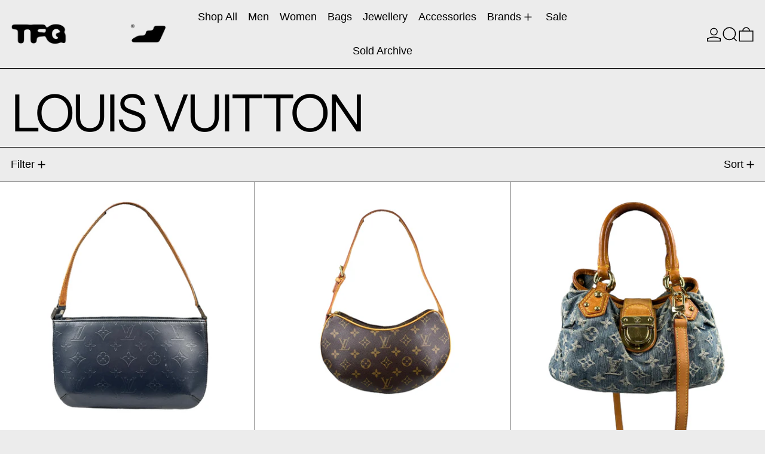

--- FILE ---
content_type: text/html; charset=utf-8
request_url: https://topfloorgallery.com/collections/vendors?q=LOUIS%20VUITTON
body_size: 38895
content:
<!doctype html>
<html class="no-js" lang="en">
  <head>
    <meta charset="utf-8">
    <meta http-equiv="X-UA-Compatible" content="IE=edge">
    <meta name="viewport" content="width=device-width,initial-scale=1">
    <meta name="theme-color" content="">
    <link rel="canonical" href="https://topfloorgallery.com/collections/vendors?q=louis+vuitton">
    <link rel="preconnect" href="https://cdn.shopify.com" crossorigin><link rel="preconnect" href="https://fonts.shopifycdn.com" crossorigin><title>
      LOUIS VUITTON

        &ndash; Top Floor Gallery</title>

    

    <script>window.performance && window.performance.mark && window.performance.mark('shopify.content_for_header.start');</script><meta name="google-site-verification" content="-jwMhPzNxKfS1buU1Jy1EPXQj_5EKU3xk4_s2BUHOKA">
<meta id="shopify-digital-wallet" name="shopify-digital-wallet" content="/23782719565/digital_wallets/dialog">
<meta name="shopify-checkout-api-token" content="d6de2fe260bafd00aab8678912c7bffa">
<meta id="in-context-paypal-metadata" data-shop-id="23782719565" data-venmo-supported="false" data-environment="production" data-locale="en_US" data-paypal-v4="true" data-currency="AUD">
<script async="async" src="/checkouts/internal/preloads.js?locale=en-AU"></script>
<link rel="preconnect" href="https://shop.app" crossorigin="anonymous">
<script async="async" src="https://shop.app/checkouts/internal/preloads.js?locale=en-AU&shop_id=23782719565" crossorigin="anonymous"></script>
<script id="shopify-features" type="application/json">{"accessToken":"d6de2fe260bafd00aab8678912c7bffa","betas":["rich-media-storefront-analytics"],"domain":"topfloorgallery.com","predictiveSearch":true,"shopId":23782719565,"locale":"en"}</script>
<script>var Shopify = Shopify || {};
Shopify.shop = "top-floor-gallery.myshopify.com";
Shopify.locale = "en";
Shopify.currency = {"active":"AUD","rate":"1.0"};
Shopify.country = "AU";
Shopify.theme = {"name":"Baseline","id":145743642875,"schema_name":"Baseline","schema_version":"3.2.2","theme_store_id":910,"role":"main"};
Shopify.theme.handle = "null";
Shopify.theme.style = {"id":null,"handle":null};
Shopify.cdnHost = "topfloorgallery.com/cdn";
Shopify.routes = Shopify.routes || {};
Shopify.routes.root = "/";</script>
<script type="module">!function(o){(o.Shopify=o.Shopify||{}).modules=!0}(window);</script>
<script>!function(o){function n(){var o=[];function n(){o.push(Array.prototype.slice.apply(arguments))}return n.q=o,n}var t=o.Shopify=o.Shopify||{};t.loadFeatures=n(),t.autoloadFeatures=n()}(window);</script>
<script>
  window.ShopifyPay = window.ShopifyPay || {};
  window.ShopifyPay.apiHost = "shop.app\/pay";
  window.ShopifyPay.redirectState = null;
</script>
<script id="shop-js-analytics" type="application/json">{"pageType":"collection"}</script>
<script defer="defer" async type="module" src="//topfloorgallery.com/cdn/shopifycloud/shop-js/modules/v2/client.init-shop-cart-sync_WVOgQShq.en.esm.js"></script>
<script defer="defer" async type="module" src="//topfloorgallery.com/cdn/shopifycloud/shop-js/modules/v2/chunk.common_C_13GLB1.esm.js"></script>
<script defer="defer" async type="module" src="//topfloorgallery.com/cdn/shopifycloud/shop-js/modules/v2/chunk.modal_CLfMGd0m.esm.js"></script>
<script type="module">
  await import("//topfloorgallery.com/cdn/shopifycloud/shop-js/modules/v2/client.init-shop-cart-sync_WVOgQShq.en.esm.js");
await import("//topfloorgallery.com/cdn/shopifycloud/shop-js/modules/v2/chunk.common_C_13GLB1.esm.js");
await import("//topfloorgallery.com/cdn/shopifycloud/shop-js/modules/v2/chunk.modal_CLfMGd0m.esm.js");

  window.Shopify.SignInWithShop?.initShopCartSync?.({"fedCMEnabled":true,"windoidEnabled":true});

</script>
<script>
  window.Shopify = window.Shopify || {};
  if (!window.Shopify.featureAssets) window.Shopify.featureAssets = {};
  window.Shopify.featureAssets['shop-js'] = {"shop-cart-sync":["modules/v2/client.shop-cart-sync_DuR37GeY.en.esm.js","modules/v2/chunk.common_C_13GLB1.esm.js","modules/v2/chunk.modal_CLfMGd0m.esm.js"],"init-fed-cm":["modules/v2/client.init-fed-cm_BucUoe6W.en.esm.js","modules/v2/chunk.common_C_13GLB1.esm.js","modules/v2/chunk.modal_CLfMGd0m.esm.js"],"shop-toast-manager":["modules/v2/client.shop-toast-manager_B0JfrpKj.en.esm.js","modules/v2/chunk.common_C_13GLB1.esm.js","modules/v2/chunk.modal_CLfMGd0m.esm.js"],"init-shop-cart-sync":["modules/v2/client.init-shop-cart-sync_WVOgQShq.en.esm.js","modules/v2/chunk.common_C_13GLB1.esm.js","modules/v2/chunk.modal_CLfMGd0m.esm.js"],"shop-button":["modules/v2/client.shop-button_B_U3bv27.en.esm.js","modules/v2/chunk.common_C_13GLB1.esm.js","modules/v2/chunk.modal_CLfMGd0m.esm.js"],"init-windoid":["modules/v2/client.init-windoid_DuP9q_di.en.esm.js","modules/v2/chunk.common_C_13GLB1.esm.js","modules/v2/chunk.modal_CLfMGd0m.esm.js"],"shop-cash-offers":["modules/v2/client.shop-cash-offers_BmULhtno.en.esm.js","modules/v2/chunk.common_C_13GLB1.esm.js","modules/v2/chunk.modal_CLfMGd0m.esm.js"],"pay-button":["modules/v2/client.pay-button_CrPSEbOK.en.esm.js","modules/v2/chunk.common_C_13GLB1.esm.js","modules/v2/chunk.modal_CLfMGd0m.esm.js"],"init-customer-accounts":["modules/v2/client.init-customer-accounts_jNk9cPYQ.en.esm.js","modules/v2/client.shop-login-button_DJ5ldayH.en.esm.js","modules/v2/chunk.common_C_13GLB1.esm.js","modules/v2/chunk.modal_CLfMGd0m.esm.js"],"avatar":["modules/v2/client.avatar_BTnouDA3.en.esm.js"],"checkout-modal":["modules/v2/client.checkout-modal_pBPyh9w8.en.esm.js","modules/v2/chunk.common_C_13GLB1.esm.js","modules/v2/chunk.modal_CLfMGd0m.esm.js"],"init-shop-for-new-customer-accounts":["modules/v2/client.init-shop-for-new-customer-accounts_BUoCy7a5.en.esm.js","modules/v2/client.shop-login-button_DJ5ldayH.en.esm.js","modules/v2/chunk.common_C_13GLB1.esm.js","modules/v2/chunk.modal_CLfMGd0m.esm.js"],"init-customer-accounts-sign-up":["modules/v2/client.init-customer-accounts-sign-up_CnczCz9H.en.esm.js","modules/v2/client.shop-login-button_DJ5ldayH.en.esm.js","modules/v2/chunk.common_C_13GLB1.esm.js","modules/v2/chunk.modal_CLfMGd0m.esm.js"],"init-shop-email-lookup-coordinator":["modules/v2/client.init-shop-email-lookup-coordinator_CzjY5t9o.en.esm.js","modules/v2/chunk.common_C_13GLB1.esm.js","modules/v2/chunk.modal_CLfMGd0m.esm.js"],"shop-follow-button":["modules/v2/client.shop-follow-button_CsYC63q7.en.esm.js","modules/v2/chunk.common_C_13GLB1.esm.js","modules/v2/chunk.modal_CLfMGd0m.esm.js"],"shop-login-button":["modules/v2/client.shop-login-button_DJ5ldayH.en.esm.js","modules/v2/chunk.common_C_13GLB1.esm.js","modules/v2/chunk.modal_CLfMGd0m.esm.js"],"shop-login":["modules/v2/client.shop-login_B9ccPdmx.en.esm.js","modules/v2/chunk.common_C_13GLB1.esm.js","modules/v2/chunk.modal_CLfMGd0m.esm.js"],"lead-capture":["modules/v2/client.lead-capture_D0K_KgYb.en.esm.js","modules/v2/chunk.common_C_13GLB1.esm.js","modules/v2/chunk.modal_CLfMGd0m.esm.js"],"payment-terms":["modules/v2/client.payment-terms_BWmiNN46.en.esm.js","modules/v2/chunk.common_C_13GLB1.esm.js","modules/v2/chunk.modal_CLfMGd0m.esm.js"]};
</script>
<script>(function() {
  var isLoaded = false;
  function asyncLoad() {
    if (isLoaded) return;
    isLoaded = true;
    var urls = ["https:\/\/cdn.shopify.com\/s\/files\/1\/0237\/8271\/9565\/t\/10\/assets\/saBWYvc5N2hmZXbk.js?v=1633437856\u0026shopId=31776\u0026shop=top-floor-gallery.myshopify.com","https:\/\/a.mailmunch.co\/widgets\/site-1040786-835fc3773fb91d0901e681cb352c48085392d135.js?shop=top-floor-gallery.myshopify.com","https:\/\/chimpstatic.com\/mcjs-connected\/js\/users\/bdb27fbd94e469d3205b2ed52\/d02d87db7d693d76ae13e34a7.js?shop=top-floor-gallery.myshopify.com"];
    for (var i = 0; i < urls.length; i++) {
      var s = document.createElement('script');
      s.type = 'text/javascript';
      s.async = true;
      s.src = urls[i];
      var x = document.getElementsByTagName('script')[0];
      x.parentNode.insertBefore(s, x);
    }
  };
  if(window.attachEvent) {
    window.attachEvent('onload', asyncLoad);
  } else {
    window.addEventListener('load', asyncLoad, false);
  }
})();</script>
<script id="__st">var __st={"a":23782719565,"offset":39600,"reqid":"e4163dd4-0e77-4952-99a6-e84e1b6eaa0e-1769547085","pageurl":"topfloorgallery.com\/collections\/vendors?q=LOUIS%20VUITTON","u":"69153828de4e","p":"vendors"};</script>
<script>window.ShopifyPaypalV4VisibilityTracking = true;</script>
<script id="captcha-bootstrap">!function(){'use strict';const t='contact',e='account',n='new_comment',o=[[t,t],['blogs',n],['comments',n],[t,'customer']],c=[[e,'customer_login'],[e,'guest_login'],[e,'recover_customer_password'],[e,'create_customer']],r=t=>t.map((([t,e])=>`form[action*='/${t}']:not([data-nocaptcha='true']) input[name='form_type'][value='${e}']`)).join(','),a=t=>()=>t?[...document.querySelectorAll(t)].map((t=>t.form)):[];function s(){const t=[...o],e=r(t);return a(e)}const i='password',u='form_key',d=['recaptcha-v3-token','g-recaptcha-response','h-captcha-response',i],f=()=>{try{return window.sessionStorage}catch{return}},m='__shopify_v',_=t=>t.elements[u];function p(t,e,n=!1){try{const o=window.sessionStorage,c=JSON.parse(o.getItem(e)),{data:r}=function(t){const{data:e,action:n}=t;return t[m]||n?{data:e,action:n}:{data:t,action:n}}(c);for(const[e,n]of Object.entries(r))t.elements[e]&&(t.elements[e].value=n);n&&o.removeItem(e)}catch(o){console.error('form repopulation failed',{error:o})}}const l='form_type',E='cptcha';function T(t){t.dataset[E]=!0}const w=window,h=w.document,L='Shopify',v='ce_forms',y='captcha';let A=!1;((t,e)=>{const n=(g='f06e6c50-85a8-45c8-87d0-21a2b65856fe',I='https://cdn.shopify.com/shopifycloud/storefront-forms-hcaptcha/ce_storefront_forms_captcha_hcaptcha.v1.5.2.iife.js',D={infoText:'Protected by hCaptcha',privacyText:'Privacy',termsText:'Terms'},(t,e,n)=>{const o=w[L][v],c=o.bindForm;if(c)return c(t,g,e,D).then(n);var r;o.q.push([[t,g,e,D],n]),r=I,A||(h.body.append(Object.assign(h.createElement('script'),{id:'captcha-provider',async:!0,src:r})),A=!0)});var g,I,D;w[L]=w[L]||{},w[L][v]=w[L][v]||{},w[L][v].q=[],w[L][y]=w[L][y]||{},w[L][y].protect=function(t,e){n(t,void 0,e),T(t)},Object.freeze(w[L][y]),function(t,e,n,w,h,L){const[v,y,A,g]=function(t,e,n){const i=e?o:[],u=t?c:[],d=[...i,...u],f=r(d),m=r(i),_=r(d.filter((([t,e])=>n.includes(e))));return[a(f),a(m),a(_),s()]}(w,h,L),I=t=>{const e=t.target;return e instanceof HTMLFormElement?e:e&&e.form},D=t=>v().includes(t);t.addEventListener('submit',(t=>{const e=I(t);if(!e)return;const n=D(e)&&!e.dataset.hcaptchaBound&&!e.dataset.recaptchaBound,o=_(e),c=g().includes(e)&&(!o||!o.value);(n||c)&&t.preventDefault(),c&&!n&&(function(t){try{if(!f())return;!function(t){const e=f();if(!e)return;const n=_(t);if(!n)return;const o=n.value;o&&e.removeItem(o)}(t);const e=Array.from(Array(32),(()=>Math.random().toString(36)[2])).join('');!function(t,e){_(t)||t.append(Object.assign(document.createElement('input'),{type:'hidden',name:u})),t.elements[u].value=e}(t,e),function(t,e){const n=f();if(!n)return;const o=[...t.querySelectorAll(`input[type='${i}']`)].map((({name:t})=>t)),c=[...d,...o],r={};for(const[a,s]of new FormData(t).entries())c.includes(a)||(r[a]=s);n.setItem(e,JSON.stringify({[m]:1,action:t.action,data:r}))}(t,e)}catch(e){console.error('failed to persist form',e)}}(e),e.submit())}));const S=(t,e)=>{t&&!t.dataset[E]&&(n(t,e.some((e=>e===t))),T(t))};for(const o of['focusin','change'])t.addEventListener(o,(t=>{const e=I(t);D(e)&&S(e,y())}));const B=e.get('form_key'),M=e.get(l),P=B&&M;t.addEventListener('DOMContentLoaded',(()=>{const t=y();if(P)for(const e of t)e.elements[l].value===M&&p(e,B);[...new Set([...A(),...v().filter((t=>'true'===t.dataset.shopifyCaptcha))])].forEach((e=>S(e,t)))}))}(h,new URLSearchParams(w.location.search),n,t,e,['guest_login'])})(!1,!0)}();</script>
<script integrity="sha256-4kQ18oKyAcykRKYeNunJcIwy7WH5gtpwJnB7kiuLZ1E=" data-source-attribution="shopify.loadfeatures" defer="defer" src="//topfloorgallery.com/cdn/shopifycloud/storefront/assets/storefront/load_feature-a0a9edcb.js" crossorigin="anonymous"></script>
<script crossorigin="anonymous" defer="defer" src="//topfloorgallery.com/cdn/shopifycloud/storefront/assets/shopify_pay/storefront-65b4c6d7.js?v=20250812"></script>
<script data-source-attribution="shopify.dynamic_checkout.dynamic.init">var Shopify=Shopify||{};Shopify.PaymentButton=Shopify.PaymentButton||{isStorefrontPortableWallets:!0,init:function(){window.Shopify.PaymentButton.init=function(){};var t=document.createElement("script");t.src="https://topfloorgallery.com/cdn/shopifycloud/portable-wallets/latest/portable-wallets.en.js",t.type="module",document.head.appendChild(t)}};
</script>
<script data-source-attribution="shopify.dynamic_checkout.buyer_consent">
  function portableWalletsHideBuyerConsent(e){var t=document.getElementById("shopify-buyer-consent"),n=document.getElementById("shopify-subscription-policy-button");t&&n&&(t.classList.add("hidden"),t.setAttribute("aria-hidden","true"),n.removeEventListener("click",e))}function portableWalletsShowBuyerConsent(e){var t=document.getElementById("shopify-buyer-consent"),n=document.getElementById("shopify-subscription-policy-button");t&&n&&(t.classList.remove("hidden"),t.removeAttribute("aria-hidden"),n.addEventListener("click",e))}window.Shopify?.PaymentButton&&(window.Shopify.PaymentButton.hideBuyerConsent=portableWalletsHideBuyerConsent,window.Shopify.PaymentButton.showBuyerConsent=portableWalletsShowBuyerConsent);
</script>
<script data-source-attribution="shopify.dynamic_checkout.cart.bootstrap">document.addEventListener("DOMContentLoaded",(function(){function t(){return document.querySelector("shopify-accelerated-checkout-cart, shopify-accelerated-checkout")}if(t())Shopify.PaymentButton.init();else{new MutationObserver((function(e,n){t()&&(Shopify.PaymentButton.init(),n.disconnect())})).observe(document.body,{childList:!0,subtree:!0})}}));
</script>
<script id='scb4127' type='text/javascript' async='' src='https://topfloorgallery.com/cdn/shopifycloud/privacy-banner/storefront-banner.js'></script><link id="shopify-accelerated-checkout-styles" rel="stylesheet" media="screen" href="https://topfloorgallery.com/cdn/shopifycloud/portable-wallets/latest/accelerated-checkout-backwards-compat.css" crossorigin="anonymous">
<style id="shopify-accelerated-checkout-cart">
        #shopify-buyer-consent {
  margin-top: 1em;
  display: inline-block;
  width: 100%;
}

#shopify-buyer-consent.hidden {
  display: none;
}

#shopify-subscription-policy-button {
  background: none;
  border: none;
  padding: 0;
  text-decoration: underline;
  font-size: inherit;
  cursor: pointer;
}

#shopify-subscription-policy-button::before {
  box-shadow: none;
}

      </style>

<script>window.performance && window.performance.mark && window.performance.mark('shopify.content_for_header.end');</script>


<meta property="og:site_name" content="Top Floor Gallery">
<meta property="og:url" content="https://topfloorgallery.com/collections/vendors?q=louis+vuitton">
<meta property="og:title" content="LOUIS VUITTON">
<meta property="og:type" content="website">
<meta property="og:description" content="Discover Melbourne’s premier concept store for vintage designer fashion, streetwear, and archival pieces. Shop one-of-a-kind, curated pieces from Japan and global independent brands."><meta name="twitter:card" content="summary_large_image">
<meta name="twitter:title" content="LOUIS VUITTON">
<meta name="twitter:description" content="Discover Melbourne’s premier concept store for vintage designer fashion, streetwear, and archival pieces. Shop one-of-a-kind, curated pieces from Japan and global independent brands.">
<script>
  window.THEMENAME = 'Baseline';
  window.THEMEVERSION = '3.0.0';

  document.documentElement.className = document.documentElement.className.replace('no-js', 'js');

  function debounce(fn, wait) {
    let t;
    return (...args) => {
      clearTimeout(t);
      t = setTimeout(() => fn.apply(this, args), wait);
    };
  }

  window.theme = {
    strings: {
      loading: "Loading",
      itemCountOne: "{{ count }} item",
      itemCountOther: "{{ count }} items",
      addToCart: "Add to cart",
      soldOut: "Sold out",
      unavailable: "Unavailable",
      regularPrice: "Regular price",
      salePrice: "Sale price",
      sale: "Sale",
      unitPrice: "Unit price",
      unitPriceSeparator: "per",
      cartEmpty: "Your cart is currently empty.",
      cartCookies: "Enable cookies to use the shopping cart",
      update: "Update",
      quantity: "Quantity",
      discountedTotal: "Discounted total",
      regularTotal: "Regular total",
      priceColumn: "See Price column for discount details.",
      addedToCart: "Added to Cart!",
      cartError: "There was an error while updating your cart. Please try again.",
      cartAddError: "All {{ title }} are in your cart.",
      shippingCalculatorResultsTitleOne: "There is 1 rate:",
      shippingCalculatorResultsTitleMany: "There are {{ count }} rates:",
    },
    routes: {
      root_url: "\/",
      predictive_search_url: "\/search\/suggest",
      cart_url: "\/cart",
      cart_add_url: "\/cart\/add",
      cart_change_url: "\/cart\/change",
      cart_update_url: "\/cart\/update",
      cart_clear_url: "\/cart\/clear",
    },
    moneyFormat: "\u003cspan class=money\u003e${{amount}}\u003c\/span\u003e",
    moneyWithCurrencyFormat: "\u003cspan class=money\u003e${{amount}} AUD\u003c\/span\u003e",
    get defaultMoneyFormat() {
      return this.moneyFormat;
    },
    cartItemCount: 0,
    settings: {
      cartType: "drawer",
      openDrawerOnAddToCart: true
    },
    info: {
      name: 'Baseline',
    }
  };
</script>
<script src="//topfloorgallery.com/cdn/shop/t/21/assets/utils.js?v=165604423723831992961729492559" defer></script>
    <script src="//topfloorgallery.com/cdn/shop/t/21/assets/images.js?v=82802382427156187971729492558" defer></script>
    <script src="//topfloorgallery.com/cdn/shop/t/21/assets/theme-events.js?v=129495518931582581311729492559" defer></script>
    <script
      src="//topfloorgallery.com/cdn/shop/t/21/assets/polyfills-inert.bundle.min.js?v=9775187524458939151729492558"
      type="module"
    ></script>
    <script
      src="//topfloorgallery.com/cdn/shop/t/21/assets/global.bundle.min.js?v=174115515520725698771735837834"
      type="module"
    ></script>

    

    
      <script src="//topfloorgallery.com/cdn/shop/t/21/assets/cart-items.js?v=43431675167093328721729492557" type="module"></script>
      <script src="//topfloorgallery.com/cdn/shop/t/21/assets/cart-footer.js?v=17359671215901880651729492557" type="module"></script>
      
        <script src="//topfloorgallery.com/cdn/shop/t/21/assets/cart-note.js?v=17283974488463093931729492557" type="module"></script>
      
    

    <script src="//topfloorgallery.com/cdn/shop/t/21/assets/quantity.js?v=121464986056478806851729492558" type="module"></script>
    <script src="//topfloorgallery.com/cdn/shop/t/21/assets/rte.js?v=91144393696501258891729492558" type="module"></script>

    



  <link
    rel="preload"
    as="font"
    href="//topfloorgallery.com/cdn/fonts/instrument_sans/instrumentsans_n4.db86542ae5e1596dbdb28c279ae6c2086c4c5bfa.woff2"
    type="font/woff2"
    crossorigin
  >





<style data-shopify>
  
  @font-face {
  font-family: "Instrument Sans";
  font-weight: 400;
  font-style: normal;
  font-display: swap;
  src: url("//topfloorgallery.com/cdn/fonts/instrument_sans/instrumentsans_n4.db86542ae5e1596dbdb28c279ae6c2086c4c5bfa.woff2") format("woff2"),
       url("//topfloorgallery.com/cdn/fonts/instrument_sans/instrumentsans_n4.510f1b081e58d08c30978f465518799851ef6d8b.woff") format("woff");
}

</style>

<style>:root {

      --font-size-xs: 0.64rem;
      --font-size-sm: 0.8rem;
      --font-size-base: 1rem;
      --font-size-lg: 1.25rem;
      --font-size-xl: 1.563rem;
      --font-size-2xl: 1.953rem;
      --font-size-3xl: 2.441rem;
      --font-size-4xl: 3.052rem;
      --font-size-5xl: 3.815rem;
      --font-size-6xl: 4.768rem;
      --font-size-7xl: 5.96rem;
      --font-size-8xl: 7.451rem;
      --font-size-9xl: 9.313rem;

      --type-scale-n-2: var(--font-size-xs);
      --type-scale-n-1: var(--font-size-sm);
      --type-scale-n0: var(--font-size-base);
      --type-scale-n1: var(--font-size-lg);
      --type-scale-n2: var(--font-size-xl);
      --type-scale-n3: var(--font-size-2xl);
      --type-scale-n4: var(--font-size-3xl);
      --type-scale-n5: var(--font-size-4xl);
      --type-scale-n6: var(--font-size-5xl);
      --type-scale-n7: var(--font-size-6xl);
      --type-scale-n8: var(--font-size-7xl);
      --type-scale-n9: var(--font-size-8xl);
      --type-scale-n10: var(--font-size-9xl);

      --base-font-size: 112.5%;
      --base-font-size-from-settings: 18;
      --base-line-height: 1.2;
      --heading-line-height: 0.9;

      font-size: var(--base-font-size);
      line-height: var(--base-line-height);

      --heading-font-stack: "Instrument Sans", sans-serif;
      --heading-font-weight: 400;
      --heading-font-style: normal;


      --body-font-stack: Helvetica, Arial, sans-serif;
      --body-font-weight: 400;
      --body-font-bold: FontDrop;
      --body-font-bold-italic: FontDrop;

      --color-gridline: 0 0 0;
      --gridline-width: 1px;

      --text-border-width: 1px;
      --checkbox-width: 1px;

      --font-heading: "Instrument Sans", sans-serif;
      --font-body: Helvetica, Arial, sans-serif;
      --font-body-weight: 400;
      --font-body-style: normal;
      --font-body-bold-weight: bold;

      --heading-letterspacing: -0.05em;
      --heading-capitalize: none;
      --heading-decoration: none;

      --standard-heading-size: var(--type-scale-n2);
      --feature-heading-size: var(--type-scale-n3);
      --secondary-heading-size: var(--type-scale-n0);

      --body-copy-transform: none;

      --wrapperWidth: 100vw;
      --gutter: 1px;
      --rowHeight: calc((var(--wrapperWidth) - (11 * var(--gutter))) / 12);

      --global-scrolling-items-speed-multiplier: 1;

      --add-to-cart-button-height: 44px;
      --checkout-button-height: 44px;

      --spacing: 1rem;
      --spacing-double: 2rem;
      --spacing-half: 0.5rem;

      /* Equivalent to px-2 */
      --section-horizontal-spacing-mobile: 0.5rem;
      /* Equivalent to px-4 */
      --section-horizontal-spacing-desktop: 1rem;

      --section-horizontal-spacing: var(--section-horizontal-spacing-mobile);

      --icon-thickness: 1.5;

      /**
       * Buttons
       */
      --button-text-transform: none;
      --button-after-content: '\00a0\2192';
      --button-border-radius: 0;

      /**
       * Links
       */
      --links-bottom-border-width: var(--text-border-width);
      --links-bottom-padding: 0.25rem;
      --links-text-transform: none;
      --links-after-content: '\00a0\2192';
      --links-before-content: '\2190\00a0';

      background-color: rgb(var(--color-scheme-background));
      color: rgb(var(--color-scheme-text));
    }

    @media (min-width: 1024px) {
      :root {
        --standard-heading-size: var(--type-scale-n6);
        --feature-heading-size: var(--type-scale-n7);
        --secondary-heading-size: var(--type-scale-n2);

        --section-horizontal-spacing: var(--section-horizontal-spacing-desktop);
      }
    }

    :root,
      
      [data-color-scheme="scheme1"] {
        --color-scheme-text: 0 0 0;
        --color-scheme-background: 236 236 236;
        --color-scheme-accent: 98 60 234;
        --color-scheme-accent-contrast:  255 255 255;
        --color-scheme-secondary: 0 0 0;
      }
  
      [data-color-scheme="scheme2"] {
        --color-scheme-text: 0 0 0;
        --color-scheme-background: 0 95 255;
        --color-scheme-accent: 255 255 255;
        --color-scheme-accent-contrast:  0 0 0;
        --color-scheme-secondary: 0 0 0;
      }
  
      [data-color-scheme="scheme3"] {
        --color-scheme-text: 252 252 252;
        --color-scheme-background: 0 0 0;
        --color-scheme-accent: 198 249 31;
        --color-scheme-accent-contrast:  255 255 255;
        --color-scheme-secondary: 252 252 252;
      }
  
      [data-color-scheme="scheme4"] {
        --color-scheme-text: 255 255 255;
        --color-scheme-background: 0 0 0;
        --color-scheme-accent: 255 255 255;
        --color-scheme-accent-contrast:  0 0 0;
        --color-scheme-secondary: 255 255 255;
      }
  
      [data-color-scheme="scheme5"] {
        --color-scheme-text: 0 0 0;
        --color-scheme-background: 255 255 255;
        --color-scheme-accent: 0 0 0;
        --color-scheme-accent-contrast:  255 255 255;
        --color-scheme-secondary: 0 0 0;
      }
  

    [data-color-scheme] {
      --payment-terms-background-color: rgb(var(--color-scheme-background));

      --button-color-border: var(--color-scheme-text);
      --button-color-background: var(--color-scheme-text);
      --button-color-text: var(--color-scheme-background);
      --button-color-border-hover: var(--color-scheme-accent);
      --button-color-background-hover: var(--color-scheme-accent);
      --button-color-text-hover: var(--color-scheme-accent-contrast);
    }

    ::selection {
      background-color: rgb(var(--color-scheme-accent));
      color: rgb(var(--color-scheme-accent-contrast));
    }

    @keyframes scrolling-items {
      0% {
        transform: translate3d(0, 0, 0);
      }

      100% {
        transform: translate3d(-50%, 0, 0);
      }
    }
</style>

<style id="generated-critical-css">
.shopify-payment-button__button--hidden{display:none!important}.theme-button,.theme-button--secondary{cursor:pointer;font-size:var(--font-size-base);line-height:var(--base-line-height);overflow-wrap:anywhere;padding:.5rem 2rem;text-transform:var(--button-text-transform);word-break:normal}.theme-button--secondary:after,.theme-button:after{--tw-content:var(--button-after-content);content:var(--tw-content)}.theme-button{--tw-border-opacity:1;--tw-bg-opacity:1;--tw-text-opacity:1;background-color:rgb(var(--button-color-background)/var(--tw-bg-opacity));border-color:rgb(var(--button-color-border)/var(--tw-border-opacity));border-radius:var(--button-border-radius);border-width:var(--text-border-width);color:rgb(var(--button-color-text)/var(--tw-text-opacity))}@media (hover:hover) and (pointer:fine){.theme-button:hover{--tw-border-opacity:1;--tw-bg-opacity:1;--tw-text-opacity:1;background-color:rgb(var(--button-color-background-hover)/var(--tw-bg-opacity));border-color:rgb(var(--button-color-border-hover)/var(--tw-border-opacity));color:rgb(var(--button-color-text-hover)/var(--tw-text-opacity))}}.theme-button--secondary{--tw-border-opacity:1;--tw-bg-opacity:1;--tw-text-opacity:1;background-color:rgb(var(--color-scheme-background)/var(--tw-bg-opacity));border-color:rgb(var(--color-scheme-text)/var(--tw-border-opacity));border-radius:var(--button-border-radius);border-width:var(--text-border-width);color:rgb(var(--color-scheme-text)/var(--tw-text-opacity))}[data-color-scheme] .theme-button--secondary.rte a:hover,[data-color-scheme].theme-button--secondary .rte a:hover,[data-color-scheme].theme-button--secondary.rte a:hover{color:rgb(var(--color-scheme-accent));text-decoration-color:rgb(var(--color-scheme-accent))}[data-color-scheme] .theme-button--secondary.rte blockquote,[data-color-scheme].theme-button--secondary .rte blockquote,[data-color-scheme].theme-button--secondary.rte blockquote{background:rgb(var(--color-scheme-text));color:rgb(var(--color-scheme-background))}@media (hover:hover) and (pointer:fine){.theme-button--secondary:hover{--tw-border-opacity:1;--tw-text-opacity:1;border-color:rgb(var(--color-scheme-accent)/var(--tw-border-opacity));color:rgb(var(--color-scheme-accent)/var(--tw-text-opacity))}}image-with-placeholder{display:block}[data-shopify-xr-hidden]{display:none}.block{display:block}.inline-block{display:inline-block}.hidden{display:none}.splide:not(.is-active) .\[\.splide\:not\(\.is-active\)_\&\]\:pointer-events-none{pointer-events:none}.splide:not(.is-active) .\[\.splide\:not\(\.is-active\)_\&\]\:invisible{visibility:hidden}.splide:not(.is-active) .\[\.splide\:not\(\.is-active\)_\&\]\:\!flex{display:flex!important}.splide:not(.is-active) .\[\.splide\:not\(\.is-active\)_\&\]\:gap-gridline{gap:var(--gridline-width)}@media not all and (min-width:1024px){.splide:not(.is-active) .max-lg\:\[\.splide\:not\(\.is-active\)_\&\]\:hidden{display:none}}
</style>
<style id="manual-critical-css">
  html {
    background-color: rgb(var(--color-primary-background));
    color: rgb(var(--color-primary-text));
    font-size: var(--base-font-size);
    line-height: var(--base-line-height);
  }

  [x-cloak] {
    display: none;
  }

  html.no-js [x-cloak].no-js-undo-cloak {
    display: revert;
  }

  body {
    display: flex;
    flex-direction: column;
    min-height: 100vh;
  }

  @media (min-width: 768px) {
    [md\:undo-x-cloak-block] {
      display: block;
    }
  }

  @media (max-width: 767px) {
    [max-md\:undo-x-cloak-block] {
      display: block;
    }
  }
</style>
<link href="//topfloorgallery.com/cdn/shop/t/21/assets/base.bundle.css?v=143250878981671736691735837833" rel="stylesheet" type="text/css" media="all" />
  <!-- BEGIN app block: shopify://apps/klaviyo-email-marketing-sms/blocks/klaviyo-onsite-embed/2632fe16-c075-4321-a88b-50b567f42507 -->












  <script async src="https://static.klaviyo.com/onsite/js/UmrDGM/klaviyo.js?company_id=UmrDGM"></script>
  <script>!function(){if(!window.klaviyo){window._klOnsite=window._klOnsite||[];try{window.klaviyo=new Proxy({},{get:function(n,i){return"push"===i?function(){var n;(n=window._klOnsite).push.apply(n,arguments)}:function(){for(var n=arguments.length,o=new Array(n),w=0;w<n;w++)o[w]=arguments[w];var t="function"==typeof o[o.length-1]?o.pop():void 0,e=new Promise((function(n){window._klOnsite.push([i].concat(o,[function(i){t&&t(i),n(i)}]))}));return e}}})}catch(n){window.klaviyo=window.klaviyo||[],window.klaviyo.push=function(){var n;(n=window._klOnsite).push.apply(n,arguments)}}}}();</script>

  




  <script>
    window.klaviyoReviewsProductDesignMode = false
  </script>







<!-- END app block --><script src="https://cdn.shopify.com/extensions/20f458b6-2d41-4429-88b8-04abafc04016/forms-2299/assets/shopify-forms-loader.js" type="text/javascript" defer="defer"></script>
<link href="https://monorail-edge.shopifysvc.com" rel="dns-prefetch">
<script>(function(){if ("sendBeacon" in navigator && "performance" in window) {try {var session_token_from_headers = performance.getEntriesByType('navigation')[0].serverTiming.find(x => x.name == '_s').description;} catch {var session_token_from_headers = undefined;}var session_cookie_matches = document.cookie.match(/_shopify_s=([^;]*)/);var session_token_from_cookie = session_cookie_matches && session_cookie_matches.length === 2 ? session_cookie_matches[1] : "";var session_token = session_token_from_headers || session_token_from_cookie || "";function handle_abandonment_event(e) {var entries = performance.getEntries().filter(function(entry) {return /monorail-edge.shopifysvc.com/.test(entry.name);});if (!window.abandonment_tracked && entries.length === 0) {window.abandonment_tracked = true;var currentMs = Date.now();var navigation_start = performance.timing.navigationStart;var payload = {shop_id: 23782719565,url: window.location.href,navigation_start,duration: currentMs - navigation_start,session_token,page_type: "collection"};window.navigator.sendBeacon("https://monorail-edge.shopifysvc.com/v1/produce", JSON.stringify({schema_id: "online_store_buyer_site_abandonment/1.1",payload: payload,metadata: {event_created_at_ms: currentMs,event_sent_at_ms: currentMs}}));}}window.addEventListener('pagehide', handle_abandonment_event);}}());</script>
<script id="web-pixels-manager-setup">(function e(e,d,r,n,o){if(void 0===o&&(o={}),!Boolean(null===(a=null===(i=window.Shopify)||void 0===i?void 0:i.analytics)||void 0===a?void 0:a.replayQueue)){var i,a;window.Shopify=window.Shopify||{};var t=window.Shopify;t.analytics=t.analytics||{};var s=t.analytics;s.replayQueue=[],s.publish=function(e,d,r){return s.replayQueue.push([e,d,r]),!0};try{self.performance.mark("wpm:start")}catch(e){}var l=function(){var e={modern:/Edge?\/(1{2}[4-9]|1[2-9]\d|[2-9]\d{2}|\d{4,})\.\d+(\.\d+|)|Firefox\/(1{2}[4-9]|1[2-9]\d|[2-9]\d{2}|\d{4,})\.\d+(\.\d+|)|Chrom(ium|e)\/(9{2}|\d{3,})\.\d+(\.\d+|)|(Maci|X1{2}).+ Version\/(15\.\d+|(1[6-9]|[2-9]\d|\d{3,})\.\d+)([,.]\d+|)( \(\w+\)|)( Mobile\/\w+|) Safari\/|Chrome.+OPR\/(9{2}|\d{3,})\.\d+\.\d+|(CPU[ +]OS|iPhone[ +]OS|CPU[ +]iPhone|CPU IPhone OS|CPU iPad OS)[ +]+(15[._]\d+|(1[6-9]|[2-9]\d|\d{3,})[._]\d+)([._]\d+|)|Android:?[ /-](13[3-9]|1[4-9]\d|[2-9]\d{2}|\d{4,})(\.\d+|)(\.\d+|)|Android.+Firefox\/(13[5-9]|1[4-9]\d|[2-9]\d{2}|\d{4,})\.\d+(\.\d+|)|Android.+Chrom(ium|e)\/(13[3-9]|1[4-9]\d|[2-9]\d{2}|\d{4,})\.\d+(\.\d+|)|SamsungBrowser\/([2-9]\d|\d{3,})\.\d+/,legacy:/Edge?\/(1[6-9]|[2-9]\d|\d{3,})\.\d+(\.\d+|)|Firefox\/(5[4-9]|[6-9]\d|\d{3,})\.\d+(\.\d+|)|Chrom(ium|e)\/(5[1-9]|[6-9]\d|\d{3,})\.\d+(\.\d+|)([\d.]+$|.*Safari\/(?![\d.]+ Edge\/[\d.]+$))|(Maci|X1{2}).+ Version\/(10\.\d+|(1[1-9]|[2-9]\d|\d{3,})\.\d+)([,.]\d+|)( \(\w+\)|)( Mobile\/\w+|) Safari\/|Chrome.+OPR\/(3[89]|[4-9]\d|\d{3,})\.\d+\.\d+|(CPU[ +]OS|iPhone[ +]OS|CPU[ +]iPhone|CPU IPhone OS|CPU iPad OS)[ +]+(10[._]\d+|(1[1-9]|[2-9]\d|\d{3,})[._]\d+)([._]\d+|)|Android:?[ /-](13[3-9]|1[4-9]\d|[2-9]\d{2}|\d{4,})(\.\d+|)(\.\d+|)|Mobile Safari.+OPR\/([89]\d|\d{3,})\.\d+\.\d+|Android.+Firefox\/(13[5-9]|1[4-9]\d|[2-9]\d{2}|\d{4,})\.\d+(\.\d+|)|Android.+Chrom(ium|e)\/(13[3-9]|1[4-9]\d|[2-9]\d{2}|\d{4,})\.\d+(\.\d+|)|Android.+(UC? ?Browser|UCWEB|U3)[ /]?(15\.([5-9]|\d{2,})|(1[6-9]|[2-9]\d|\d{3,})\.\d+)\.\d+|SamsungBrowser\/(5\.\d+|([6-9]|\d{2,})\.\d+)|Android.+MQ{2}Browser\/(14(\.(9|\d{2,})|)|(1[5-9]|[2-9]\d|\d{3,})(\.\d+|))(\.\d+|)|K[Aa][Ii]OS\/(3\.\d+|([4-9]|\d{2,})\.\d+)(\.\d+|)/},d=e.modern,r=e.legacy,n=navigator.userAgent;return n.match(d)?"modern":n.match(r)?"legacy":"unknown"}(),u="modern"===l?"modern":"legacy",c=(null!=n?n:{modern:"",legacy:""})[u],f=function(e){return[e.baseUrl,"/wpm","/b",e.hashVersion,"modern"===e.buildTarget?"m":"l",".js"].join("")}({baseUrl:d,hashVersion:r,buildTarget:u}),m=function(e){var d=e.version,r=e.bundleTarget,n=e.surface,o=e.pageUrl,i=e.monorailEndpoint;return{emit:function(e){var a=e.status,t=e.errorMsg,s=(new Date).getTime(),l=JSON.stringify({metadata:{event_sent_at_ms:s},events:[{schema_id:"web_pixels_manager_load/3.1",payload:{version:d,bundle_target:r,page_url:o,status:a,surface:n,error_msg:t},metadata:{event_created_at_ms:s}}]});if(!i)return console&&console.warn&&console.warn("[Web Pixels Manager] No Monorail endpoint provided, skipping logging."),!1;try{return self.navigator.sendBeacon.bind(self.navigator)(i,l)}catch(e){}var u=new XMLHttpRequest;try{return u.open("POST",i,!0),u.setRequestHeader("Content-Type","text/plain"),u.send(l),!0}catch(e){return console&&console.warn&&console.warn("[Web Pixels Manager] Got an unhandled error while logging to Monorail."),!1}}}}({version:r,bundleTarget:l,surface:e.surface,pageUrl:self.location.href,monorailEndpoint:e.monorailEndpoint});try{o.browserTarget=l,function(e){var d=e.src,r=e.async,n=void 0===r||r,o=e.onload,i=e.onerror,a=e.sri,t=e.scriptDataAttributes,s=void 0===t?{}:t,l=document.createElement("script"),u=document.querySelector("head"),c=document.querySelector("body");if(l.async=n,l.src=d,a&&(l.integrity=a,l.crossOrigin="anonymous"),s)for(var f in s)if(Object.prototype.hasOwnProperty.call(s,f))try{l.dataset[f]=s[f]}catch(e){}if(o&&l.addEventListener("load",o),i&&l.addEventListener("error",i),u)u.appendChild(l);else{if(!c)throw new Error("Did not find a head or body element to append the script");c.appendChild(l)}}({src:f,async:!0,onload:function(){if(!function(){var e,d;return Boolean(null===(d=null===(e=window.Shopify)||void 0===e?void 0:e.analytics)||void 0===d?void 0:d.initialized)}()){var d=window.webPixelsManager.init(e)||void 0;if(d){var r=window.Shopify.analytics;r.replayQueue.forEach((function(e){var r=e[0],n=e[1],o=e[2];d.publishCustomEvent(r,n,o)})),r.replayQueue=[],r.publish=d.publishCustomEvent,r.visitor=d.visitor,r.initialized=!0}}},onerror:function(){return m.emit({status:"failed",errorMsg:"".concat(f," has failed to load")})},sri:function(e){var d=/^sha384-[A-Za-z0-9+/=]+$/;return"string"==typeof e&&d.test(e)}(c)?c:"",scriptDataAttributes:o}),m.emit({status:"loading"})}catch(e){m.emit({status:"failed",errorMsg:(null==e?void 0:e.message)||"Unknown error"})}}})({shopId: 23782719565,storefrontBaseUrl: "https://topfloorgallery.com",extensionsBaseUrl: "https://extensions.shopifycdn.com/cdn/shopifycloud/web-pixels-manager",monorailEndpoint: "https://monorail-edge.shopifysvc.com/unstable/produce_batch",surface: "storefront-renderer",enabledBetaFlags: ["2dca8a86"],webPixelsConfigList: [{"id":"1623589115","configuration":"{\"accountID\":\"UmrDGM\",\"webPixelConfig\":\"eyJlbmFibGVBZGRlZFRvQ2FydEV2ZW50cyI6IHRydWV9\"}","eventPayloadVersion":"v1","runtimeContext":"STRICT","scriptVersion":"524f6c1ee37bacdca7657a665bdca589","type":"APP","apiClientId":123074,"privacyPurposes":["ANALYTICS","MARKETING"],"dataSharingAdjustments":{"protectedCustomerApprovalScopes":["read_customer_address","read_customer_email","read_customer_name","read_customer_personal_data","read_customer_phone"]}},{"id":"1243250939","configuration":"{\"shopId\":\"31776\"}","eventPayloadVersion":"v1","runtimeContext":"STRICT","scriptVersion":"e57a43765e0d230c1bcb12178c1ff13f","type":"APP","apiClientId":2328352,"privacyPurposes":[],"dataSharingAdjustments":{"protectedCustomerApprovalScopes":["read_customer_address","read_customer_email","read_customer_name","read_customer_personal_data","read_customer_phone"]}},{"id":"469598459","configuration":"{\"config\":\"{\\\"pixel_id\\\":\\\"G-7JNRHVS29S\\\",\\\"target_country\\\":\\\"AU\\\",\\\"gtag_events\\\":[{\\\"type\\\":\\\"begin_checkout\\\",\\\"action_label\\\":\\\"G-7JNRHVS29S\\\"},{\\\"type\\\":\\\"search\\\",\\\"action_label\\\":\\\"G-7JNRHVS29S\\\"},{\\\"type\\\":\\\"view_item\\\",\\\"action_label\\\":[\\\"G-7JNRHVS29S\\\",\\\"MC-24F5SKWSCG\\\"]},{\\\"type\\\":\\\"purchase\\\",\\\"action_label\\\":[\\\"G-7JNRHVS29S\\\",\\\"MC-24F5SKWSCG\\\"]},{\\\"type\\\":\\\"page_view\\\",\\\"action_label\\\":[\\\"G-7JNRHVS29S\\\",\\\"MC-24F5SKWSCG\\\"]},{\\\"type\\\":\\\"add_payment_info\\\",\\\"action_label\\\":\\\"G-7JNRHVS29S\\\"},{\\\"type\\\":\\\"add_to_cart\\\",\\\"action_label\\\":\\\"G-7JNRHVS29S\\\"}],\\\"enable_monitoring_mode\\\":false}\"}","eventPayloadVersion":"v1","runtimeContext":"OPEN","scriptVersion":"b2a88bafab3e21179ed38636efcd8a93","type":"APP","apiClientId":1780363,"privacyPurposes":[],"dataSharingAdjustments":{"protectedCustomerApprovalScopes":["read_customer_address","read_customer_email","read_customer_name","read_customer_personal_data","read_customer_phone"]}},{"id":"161382651","configuration":"{\"pixel_id\":\"1163499359095123\",\"pixel_type\":\"facebook_pixel\"}","eventPayloadVersion":"v1","runtimeContext":"OPEN","scriptVersion":"ca16bc87fe92b6042fbaa3acc2fbdaa6","type":"APP","apiClientId":2329312,"privacyPurposes":["ANALYTICS","MARKETING","SALE_OF_DATA"],"dataSharingAdjustments":{"protectedCustomerApprovalScopes":["read_customer_address","read_customer_email","read_customer_name","read_customer_personal_data","read_customer_phone"]}},{"id":"shopify-app-pixel","configuration":"{}","eventPayloadVersion":"v1","runtimeContext":"STRICT","scriptVersion":"0450","apiClientId":"shopify-pixel","type":"APP","privacyPurposes":["ANALYTICS","MARKETING"]},{"id":"shopify-custom-pixel","eventPayloadVersion":"v1","runtimeContext":"LAX","scriptVersion":"0450","apiClientId":"shopify-pixel","type":"CUSTOM","privacyPurposes":["ANALYTICS","MARKETING"]}],isMerchantRequest: false,initData: {"shop":{"name":"Top Floor Gallery","paymentSettings":{"currencyCode":"AUD"},"myshopifyDomain":"top-floor-gallery.myshopify.com","countryCode":"AU","storefrontUrl":"https:\/\/topfloorgallery.com"},"customer":null,"cart":null,"checkout":null,"productVariants":[],"purchasingCompany":null},},"https://topfloorgallery.com/cdn","fcfee988w5aeb613cpc8e4bc33m6693e112",{"modern":"","legacy":""},{"shopId":"23782719565","storefrontBaseUrl":"https:\/\/topfloorgallery.com","extensionBaseUrl":"https:\/\/extensions.shopifycdn.com\/cdn\/shopifycloud\/web-pixels-manager","surface":"storefront-renderer","enabledBetaFlags":"[\"2dca8a86\"]","isMerchantRequest":"false","hashVersion":"fcfee988w5aeb613cpc8e4bc33m6693e112","publish":"custom","events":"[[\"page_viewed\",{}]]"});</script><script>
  window.ShopifyAnalytics = window.ShopifyAnalytics || {};
  window.ShopifyAnalytics.meta = window.ShopifyAnalytics.meta || {};
  window.ShopifyAnalytics.meta.currency = 'AUD';
  var meta = {"page":{"pageType":"vendors","requestId":"e4163dd4-0e77-4952-99a6-e84e1b6eaa0e-1769547085"}};
  for (var attr in meta) {
    window.ShopifyAnalytics.meta[attr] = meta[attr];
  }
</script>
<script class="analytics">
  (function () {
    var customDocumentWrite = function(content) {
      var jquery = null;

      if (window.jQuery) {
        jquery = window.jQuery;
      } else if (window.Checkout && window.Checkout.$) {
        jquery = window.Checkout.$;
      }

      if (jquery) {
        jquery('body').append(content);
      }
    };

    var hasLoggedConversion = function(token) {
      if (token) {
        return document.cookie.indexOf('loggedConversion=' + token) !== -1;
      }
      return false;
    }

    var setCookieIfConversion = function(token) {
      if (token) {
        var twoMonthsFromNow = new Date(Date.now());
        twoMonthsFromNow.setMonth(twoMonthsFromNow.getMonth() + 2);

        document.cookie = 'loggedConversion=' + token + '; expires=' + twoMonthsFromNow;
      }
    }

    var trekkie = window.ShopifyAnalytics.lib = window.trekkie = window.trekkie || [];
    if (trekkie.integrations) {
      return;
    }
    trekkie.methods = [
      'identify',
      'page',
      'ready',
      'track',
      'trackForm',
      'trackLink'
    ];
    trekkie.factory = function(method) {
      return function() {
        var args = Array.prototype.slice.call(arguments);
        args.unshift(method);
        trekkie.push(args);
        return trekkie;
      };
    };
    for (var i = 0; i < trekkie.methods.length; i++) {
      var key = trekkie.methods[i];
      trekkie[key] = trekkie.factory(key);
    }
    trekkie.load = function(config) {
      trekkie.config = config || {};
      trekkie.config.initialDocumentCookie = document.cookie;
      var first = document.getElementsByTagName('script')[0];
      var script = document.createElement('script');
      script.type = 'text/javascript';
      script.onerror = function(e) {
        var scriptFallback = document.createElement('script');
        scriptFallback.type = 'text/javascript';
        scriptFallback.onerror = function(error) {
                var Monorail = {
      produce: function produce(monorailDomain, schemaId, payload) {
        var currentMs = new Date().getTime();
        var event = {
          schema_id: schemaId,
          payload: payload,
          metadata: {
            event_created_at_ms: currentMs,
            event_sent_at_ms: currentMs
          }
        };
        return Monorail.sendRequest("https://" + monorailDomain + "/v1/produce", JSON.stringify(event));
      },
      sendRequest: function sendRequest(endpointUrl, payload) {
        // Try the sendBeacon API
        if (window && window.navigator && typeof window.navigator.sendBeacon === 'function' && typeof window.Blob === 'function' && !Monorail.isIos12()) {
          var blobData = new window.Blob([payload], {
            type: 'text/plain'
          });

          if (window.navigator.sendBeacon(endpointUrl, blobData)) {
            return true;
          } // sendBeacon was not successful

        } // XHR beacon

        var xhr = new XMLHttpRequest();

        try {
          xhr.open('POST', endpointUrl);
          xhr.setRequestHeader('Content-Type', 'text/plain');
          xhr.send(payload);
        } catch (e) {
          console.log(e);
        }

        return false;
      },
      isIos12: function isIos12() {
        return window.navigator.userAgent.lastIndexOf('iPhone; CPU iPhone OS 12_') !== -1 || window.navigator.userAgent.lastIndexOf('iPad; CPU OS 12_') !== -1;
      }
    };
    Monorail.produce('monorail-edge.shopifysvc.com',
      'trekkie_storefront_load_errors/1.1',
      {shop_id: 23782719565,
      theme_id: 145743642875,
      app_name: "storefront",
      context_url: window.location.href,
      source_url: "//topfloorgallery.com/cdn/s/trekkie.storefront.a804e9514e4efded663580eddd6991fcc12b5451.min.js"});

        };
        scriptFallback.async = true;
        scriptFallback.src = '//topfloorgallery.com/cdn/s/trekkie.storefront.a804e9514e4efded663580eddd6991fcc12b5451.min.js';
        first.parentNode.insertBefore(scriptFallback, first);
      };
      script.async = true;
      script.src = '//topfloorgallery.com/cdn/s/trekkie.storefront.a804e9514e4efded663580eddd6991fcc12b5451.min.js';
      first.parentNode.insertBefore(script, first);
    };
    trekkie.load(
      {"Trekkie":{"appName":"storefront","development":false,"defaultAttributes":{"shopId":23782719565,"isMerchantRequest":null,"themeId":145743642875,"themeCityHash":"10321350656336877177","contentLanguage":"en","currency":"AUD","eventMetadataId":"5c40bee1-216f-42af-9443-ce30e6781717"},"isServerSideCookieWritingEnabled":true,"monorailRegion":"shop_domain","enabledBetaFlags":["65f19447","b5387b81"]},"Session Attribution":{},"S2S":{"facebookCapiEnabled":true,"source":"trekkie-storefront-renderer","apiClientId":580111}}
    );

    var loaded = false;
    trekkie.ready(function() {
      if (loaded) return;
      loaded = true;

      window.ShopifyAnalytics.lib = window.trekkie;

      var originalDocumentWrite = document.write;
      document.write = customDocumentWrite;
      try { window.ShopifyAnalytics.merchantGoogleAnalytics.call(this); } catch(error) {};
      document.write = originalDocumentWrite;

      window.ShopifyAnalytics.lib.page(null,{"pageType":"vendors","requestId":"e4163dd4-0e77-4952-99a6-e84e1b6eaa0e-1769547085","shopifyEmitted":true});

      var match = window.location.pathname.match(/checkouts\/(.+)\/(thank_you|post_purchase)/)
      var token = match? match[1]: undefined;
      if (!hasLoggedConversion(token)) {
        setCookieIfConversion(token);
        
      }
    });


        var eventsListenerScript = document.createElement('script');
        eventsListenerScript.async = true;
        eventsListenerScript.src = "//topfloorgallery.com/cdn/shopifycloud/storefront/assets/shop_events_listener-3da45d37.js";
        document.getElementsByTagName('head')[0].appendChild(eventsListenerScript);

})();</script>
  <script>
  if (!window.ga || (window.ga && typeof window.ga !== 'function')) {
    window.ga = function ga() {
      (window.ga.q = window.ga.q || []).push(arguments);
      if (window.Shopify && window.Shopify.analytics && typeof window.Shopify.analytics.publish === 'function') {
        window.Shopify.analytics.publish("ga_stub_called", {}, {sendTo: "google_osp_migration"});
      }
      console.error("Shopify's Google Analytics stub called with:", Array.from(arguments), "\nSee https://help.shopify.com/manual/promoting-marketing/pixels/pixel-migration#google for more information.");
    };
    if (window.Shopify && window.Shopify.analytics && typeof window.Shopify.analytics.publish === 'function') {
      window.Shopify.analytics.publish("ga_stub_initialized", {}, {sendTo: "google_osp_migration"});
    }
  }
</script>
<script
  defer
  src="https://topfloorgallery.com/cdn/shopifycloud/perf-kit/shopify-perf-kit-3.0.4.min.js"
  data-application="storefront-renderer"
  data-shop-id="23782719565"
  data-render-region="gcp-us-east1"
  data-page-type="collection"
  data-theme-instance-id="145743642875"
  data-theme-name="Baseline"
  data-theme-version="3.2.2"
  data-monorail-region="shop_domain"
  data-resource-timing-sampling-rate="10"
  data-shs="true"
  data-shs-beacon="true"
  data-shs-export-with-fetch="true"
  data-shs-logs-sample-rate="1"
  data-shs-beacon-endpoint="https://topfloorgallery.com/api/collect"
></script>
</head>

  <body>
    <a class="skip-link" href="#MainContent">Skip to content</a>

    <!-- BEGIN sections: header-group -->
<div id="shopify-section-sections--18551814553851__announcement-bar" class="shopify-section shopify-section-group-header-group">
</div><div id="shopify-section-sections--18551814553851__header" class="shopify-section shopify-section-group-header-group section-header relative z-20">


<header-section
  x-data="Theme_Header"
  class="block"
  :class="{ 'is-stuck' : isStuck }"
  
  
  data-color-scheme="scheme1"
  data-overlay-header-with-sticky="false"
  data-overlay-text-color-scheme="scheme4"
  id="sections--18551814553851__header"
  data-theme-header
>
  <header
    x-ref="header"
    class="relative z-10 border-b-gridline border-gridline-color text-scheme-text  border-gridline-color bg-scheme-background"
    data-color-scheme="scheme1"
  >
    <nav
      class="relative hidden lg:block"
      aria-label="Primary"
    >
      <div class="flex items-stretch px-section-horizontal-spacing justify-between">
        <div class="flex items-stretch flex-grow w-1/3">
          
            <div class="flex mr-6">
              <a
    href="/"
    class="break-word my-auto inline-block py-4"
  >
    
    
      <div class="max-w-[var(--logo-max-width)]">
        
<img
            src="//topfloorgallery.com/cdn/shop/files/Photoroom_20250516_154634.png?v=1747539729&width=300"
            srcset="//topfloorgallery.com/cdn/shop/files/Photoroom_20250516_154634.png?v=1747539729&width=130 130w,//topfloorgallery.com/cdn/shop/files/Photoroom_20250516_154634.png?v=1747539729&width=260 260w,//topfloorgallery.com/cdn/shop/files/Photoroom_20250516_154634.png?v=1747539729&width=390 390w,//topfloorgallery.com/cdn/shop/files/Photoroom_20250516_154634.png?v=1747539729&width=300 300w,//topfloorgallery.com/cdn/shop/files/Photoroom_20250516_154634.png?v=1747539729&width=600 600w,//topfloorgallery.com/cdn/shop/files/Photoroom_20250516_154634.png?v=1747539729&width=900 900w
            "
            width="2400"
            height="416"
            loading="eager"
            
              sizes="(min-width: 1024px) 300px, 130px"
            
            alt="Top Floor Gallery"
            
          >
        

        
      </div>
    
    
  </a>
            </div>
          
          
        </div>

        
          <div class="flex-grow w-1/3 lg:w-3/4 flex items-stretch justify-center text-center">
            
            
              <ul class="flex flex-wrap items-stretch self-stretch justify-center -ml-4">
<li class="inline-flex items-stretch ml-4">
        
      <a
        
        class="flex py-4 relative"
        href="/collections/shop-all"
      >
        <span class="m-auto inline-block">Shop All</span></a>
    
      </li>
<li class="inline-flex items-stretch ml-4">
        
      <a
        
        class="flex py-4 relative"
        href="/collections/gender-mens"
      >
        <span class="m-auto inline-block">Men</span></a>
    
      </li>
<li class="inline-flex items-stretch ml-4">
        
      <a
        
        class="flex py-4 relative"
        href="/collections/gender-womens"
      >
        <span class="m-auto inline-block">Women</span></a>
    
      </li>
<li class="inline-flex items-stretch ml-4">
        
      <a
        
        class="flex py-4 relative"
        href="/collections/bags"
      >
        <span class="m-auto inline-block">Bags</span></a>
    
      </li>
<li class="inline-flex items-stretch ml-4">
        
      <a
        
        class="flex py-4 relative"
        href="/collections/jewellery"
      >
        <span class="m-auto inline-block">Jewellery</span></a>
    
      </li>
<li class="inline-flex items-stretch ml-4">
        
      <a
        
        class="flex py-4 relative"
        href="/collections/accessories-1"
      >
        <span class="m-auto inline-block">Accessories</span></a>
    
      </li><li class="flex self-stretch ml-4">
        <div
        x-data="{ expanded: false }"
        @focusout="if ($event.relatedTarget && !$el.contains($event.relatedTarget)) expanded = false"
        class="no-js-focus-wrapper flex self-stretch"
      >
        <button
          class="inline-flex py-4 items-center"
          @click="expanded = !expanded"
          :aria-expanded="expanded ? true : 'false'"
          aria-controls="menu0"
        >
          <span class="inline-block pr-1">Brands</span><span
              class="mr-1 inline-block h-3 w-3 origin-center align-middle"
              x-show="!expanded"
            ><svg
  class="theme-icon"
  xmlns="http://www.w3.org/2000/svg"
  fill="none"
  viewBox="0 0 24 24"
>
  <path stroke="currentColor" d="M12 1v22M1 12h22" vector-effect="non-scaling-stroke"/>
</svg>
</span>
            <span
              class="mr-1 inline-block h-3 w-3 origin-center align-middle"
              x-show="expanded"
              style="display: none;"
            ><svg
  class="theme-icon"
  xmlns="http://www.w3.org/2000/svg"
  fill="none"
  viewBox="0 0 24 24"
>
  <path stroke="currentColor" d="M1 12h22" vector-effect="non-scaling-stroke"/>
</svg>
</span></button>
        <div
          id="menu0"
          class="no-js-focus-container absolute bottom-auto left-0 top-full z-20 w-full border-y-gridline border-gridline-color bg-scheme-background text-scheme-text"
          x-cloak
          x-show="expanded"
          x-transition:enter="transition ease duration-200 motion-reduce:duration-0"
          x-transition:enter-start="opacity-0"
          x-transition:enter-end="opacity-100"
          x-transition:leave="transition ease duration-200 motion-reduce:duration-0"
          x-transition:leave-start="opacity-100"
          x-transition:leave-end="opacity-0"
          @click.outside.prevent="expanded = false"
          data-color-scheme=""
        >
          <div class=" text-left"><div class="grid gap-gutter bg-gridline-color grid-cols-4">
                
                



<div class="bg-scheme-background px-section-horizontal-spacing py-section-vertical-spacing text-scheme-text">
              <h2 class="font-body mb-2">
                
                <span class="inline-block py-1">
                  A - G
                </span>
                
              </h2>
              <ul><li class="">
                    <a
                      
                      class="inline-block py-1"
                      href="/collections/acne-studios"
                    >Acne Studios</a>
                  </li><li class="">
                    <a
                      
                      class="inline-block py-1"
                      href="/collections/avirex"
                    >Avirex</a>
                  </li><li class="">
                    <a
                      
                      class="inline-block py-1"
                      href="/collections/balenciaga"
                    >Balenciaga</a>
                  </li><li class="">
                    <a
                      
                      class="inline-block py-1"
                      href="/collections/burberry"
                    >Burberry</a>
                  </li><li class="">
                    <a
                      
                      class="inline-block py-1"
                      href="/collections/chanel"
                    >Chanel</a>
                  </li><li class="">
                    <a
                      
                      class="inline-block py-1"
                      href="/collections/chloe"
                    >Chloé</a>
                  </li><li class="">
                    <a
                      
                      class="inline-block py-1"
                      href="/collections/chrome-hearts"
                    >Chrome Hearts</a>
                  </li><li class="">
                    <a
                      
                      class="inline-block py-1"
                      href="/collections/comme-des-garcons"
                    >COMME des GARÇONS</a>
                  </li><li class="">
                    <a
                      
                      class="inline-block py-1"
                      href="/collections/diesel"
                    >Diesel</a>
                  </li><li class="">
                    <a
                      
                      class="inline-block py-1"
                      href="/collections/dior"
                    >Dior</a>
                  </li><li class="">
                    <a
                      
                      class="inline-block py-1"
                      href="/collections/dkny"
                    >DKNY</a>
                  </li><li class="">
                    <a
                      
                      class="inline-block py-1"
                      href="/collections/dolce-gabbana"
                    >Dolce & Gabbana</a>
                  </li><li class="">
                    <a
                      
                      class="inline-block py-1"
                      href="/collections/fendi"
                    >Fendi</a>
                  </li><li class="">
                    <a
                      
                      class="inline-block py-1"
                      href="/collections/g-o-a"
                    >G.O.A.</a>
                  </li></ul>
            </div><div class="bg-scheme-background px-section-horizontal-spacing py-section-vertical-spacing text-scheme-text">
              <h2 class="font-body mb-2">
                
                <span class="inline-block py-1">
                  H - N
                </span>
                
              </h2>
              <ul><li class="">
                    <a
                      
                      class="inline-block py-1"
                      href="/collections/hysteric-glamour"
                    >Hysteric Glamour</a>
                  </li><li class="">
                    <a
                      
                      class="inline-block py-1"
                      href="/collections/issey-miyake"
                    >Issey Miyake</a>
                  </li><li class="">
                    <a
                      
                      class="inline-block py-1"
                      href="/collections/kapital"
                    >Kapital</a>
                  </li><li class="">
                    <a
                      
                      class="inline-block py-1"
                      href="/collections/maison-margiela-1"
                    >Maison Margiela</a>
                  </li><li class="">
                    <a
                      
                      class="inline-block py-1"
                      href="/collections/miu-miu"
                    >Miu Miu</a>
                  </li><li class="">
                    <a
                      
                      class="inline-block py-1"
                      href="/collections/needles"
                    >Needles</a>
                  </li><li class="">
                    <a
                      
                      class="inline-block py-1"
                      href="/collections/numbernine"
                    >NUMBER(N)INE</a>
                  </li><li class="">
                    <a
                      
                      class="inline-block py-1"
                      href="/collections/louis-vuitton"
                    >Louis Vuitton</a>
                  </li></ul>
            </div><div class="bg-scheme-background px-section-horizontal-spacing py-section-vertical-spacing text-scheme-text">
              <h2 class="font-body mb-2">
                
                <span class="inline-block py-1">
                  O - T
                </span>
                
              </h2>
              <ul><li class="">
                    <a
                      
                      class="inline-block py-1"
                      href="/collections/ppfm"
                    >PPFM</a>
                  </li><li class="">
                    <a
                      
                      class="inline-block py-1"
                      href="/collections/prada"
                    >Prada</a>
                  </li><li class="">
                    <a
                      
                      class="inline-block py-1"
                      href="/collections/rick-owens"
                    >Rick Owens</a>
                  </li><li class="">
                    <a
                      
                      class="inline-block py-1"
                      href="/collections/saint-laurent-ysl"
                    >Saint Laurent </a>
                  </li><li class="">
                    <a
                      
                      class="inline-block py-1"
                      href="/collections/semantic-design"
                    >Semantic Design</a>
                  </li><li class="">
                    <a
                      
                      class="inline-block py-1"
                      href="/collections/shinya-kozuka"
                    >Shinya Kozuka</a>
                  </li><li class="">
                    <a
                      
                      class="inline-block py-1"
                      href="/collections/studio-nicholson"
                    >Studio Nicholson</a>
                  </li><li class="">
                    <a
                      
                      class="inline-block py-1"
                      href="/collections/tornado-mart"
                    >TORNADO MART</a>
                  </li></ul>
            </div><div class="bg-scheme-background px-section-horizontal-spacing py-section-vertical-spacing text-scheme-text">
              <h2 class="font-body mb-2">
                
                <span class="inline-block py-1">
                  U - Z
                </span>
                
              </h2>
              <ul><li class="">
                    <a
                      
                      class="inline-block py-1"
                      href="/collections/undercover"
                    >UNDERCOVER</a>
                  </li><li class="">
                    <a
                      
                      class="inline-block py-1"
                      href="/collections/vivienne-westwood"
                    >Vivienne Westwood</a>
                  </li><li class="">
                    <a
                      
                      class="inline-block py-1"
                      href="/collections/y-3"
                    >Y-3</a>
                  </li><li class="">
                    <a
                      
                      class="inline-block py-1"
                      href="/collections/yohji-yamamoto"
                    >Yohji Yamamoto</a>
                  </li></ul>
            </div>
</div></div>
        </div>
      </div>
      </li>

<li class="inline-flex items-stretch ml-4">
        
      <a
        
        class="flex py-4 relative"
        href="/collections/sale"
      >
        <span class="m-auto inline-block">Sale</span></a>
    
      </li>
<li class="inline-flex items-stretch ml-4">
        
      <a
        
        class="flex py-4 relative"
        href="/collections/sold-archive"
      >
        <span class="m-auto inline-block">Sold Archive </span></a>
    
      </li></ul>
            
          </div>
        
<div class="flex items-stretch justify-end gap-x-4 text-right  flex-grow flex-wrap w-1/3"><div class="flex items-stretch whitespace-nowrap">
              
    
      <a
        class="inline-flex py-4"
        href="https://topfloorgallery.com/customer_authentication/redirect?locale=en&region_country=AU"
      ><span class="sr-only">Log in</span>
          <span class="my-auto inline-block h-6 w-6 align-middle"><svg
  class="theme-icon"
  xmlns="http://www.w3.org/2000/svg"
  fill="none"
  viewBox="0 0 24 24"
>
  <path stroke="currentColor" d="M12 16a19.91 19.91 0 0 0-9.5 2.396V22h19v-3.604A19.91 19.91 0 0 0 12 16ZM7 8a5 5 0 1 0 10 0A5 5 0 0 0 7 8Z" vector-effect="non-scaling-stroke"/>
</svg>
</span></a>
    

            </div>
            <div class="flex items-stretch whitespace-nowrap">
              <div
  x-data="{ searchOpen: false }"
  class="contents"
>
  <a
    x-ref="searchToggle"
    @click.prevent="searchOpen = true"
    @keydown.space.prevent="searchOpen = true"
    class="inline-flex py-4"
    href="/search"
    :role="`button`"
  ><span class="sr-only">Search</span>
      <span class="my-auto inline-block h-6 w-6 align-middle"><svg
  class="theme-icon"
  xmlns="http://www.w3.org/2000/svg"
  fill="none"
  viewBox="0 0 24 24"
>
  <path stroke="currentColor" d="M2 11a9 9 0 1 0 18 0 9 9 0 0 0-18 0Zm15.364 6.364L22 22" vector-effect="non-scaling-stroke"/>
</svg>
</span></a>

  <div
    class="absolute z-20 border-y-gridline border-gridline-color bg-scheme-background px-section-horizontal-spacing py-2 text-scheme-text  w-full top-full bottom-auto left-0"
    x-cloak
    x-show="searchOpen"
    x-transition:enter="ease duration-200"
    x-transition:enter-start="opacity-0"
    x-transition:enter-end="opacity-100"
    x-transition:leave="ease duration-200"
    x-transition:leave-start="opacity-100"
    x-transition:leave-end="opacity-0"
    
      x-data="PredictiveSearch('product,collection,article,page,query')"
      x-trap.inert.noscroll="resultsOpen"
      @keyup="onKeyup"
      @keydown="onKeydown"
      @click.outside.prevent="close()"
      @keyup.escape.prevent.stop="close(true, $refs.searchToggle)"
      @focusin.window="( searchOpen && ! $root.contains($event.target) ) && close()"
      style="--results-height: calc(100vh - var(--header-group-height) - var(--search-bar-height) + var(--gridline-width));"
    
    x-ref="searchComponent"
    data-color-scheme="scheme1"
  >
    <div
      class="w-full whitespace-normal"
    >
      <form
        action="/search"
        method="get"
        class="predictive-search-form input-group search"
        role="search"
      >
        <input type="hidden" name="options[prefix]" value="last"><label
          for="search-logo_left_menu_center-desktop"
          class="hidden"
        >Submit</label>

        <div
          class="flex items-center justify-between"
        >
          <button
            class="mr-4 py-2"
            aria-label="Submit"
            type="submit"
          >
            <span class="inline-block h-6 w-6 align-middle"><svg
  class="theme-icon"
  xmlns="http://www.w3.org/2000/svg"
  fill="none"
  viewBox="0 0 24 24"
>
  <path stroke="currentColor" d="M2 11a9 9 0 1 0 18 0 9 9 0 0 0-18 0Zm15.364 6.364L22 22" vector-effect="non-scaling-stroke"/>
</svg>
</span>
            <span class="sr-only">Submit</span>
          </button>
          <input
            id="search-logo_left_menu_center-desktop"
            type="search"
            name="q"
            value=""
            placeholder="Search"
            class="font-body block w-full bg-transparent placeholder-current"
            aria-label="Search"
            data-search-input
            
              :aria-expanded="resultsOpen"
              :aria-activedescendant="resultsOpen ? 'predictive-search-results' : false"
              aria-owns="predictive-search-results"
              aria-controls="predictive-search-results"
              aria-autocomplete="list"
              autocorrect="off"
              autocomplete="off"
              autocapitalize="off"
              spellcheck="false"
              x-ref="input"
              x-model.debounce.300="rawQuery"
              @focus="onFocus"
            
          >
          <button
            class="ml-4 py-2"
            
              @click="close()"
            
            type="button"
          >
            <span class="sr-only">Close</span>
            <span class="inline-block h-6 w-6 align-middle"><svg
  class="theme-icon"
  xmlns="http://www.w3.org/2000/svg"
  fill="none"
  viewBox="0 0 24 24"
>
  <path stroke="currentColor" d="m1.5 1.5 21 21m0-21-21 21" vector-effect="non-scaling-stroke"/>
</svg>
</span>
          </button>
        </div><div
            id="predictiveSearchResults"
            tabindex="-1"
            x-cloak
            class="predictive-search-results absolute left-0 right-0 top-[calc(100%_+_var(--gridline-width))] z-50 h-screen text-scheme-text transition-colors duration-300 ease-out"
          >
            <template x-if="loading">
              <div class="border-b-gridline border-gridline-color bg-scheme-background">
                <div
                  class="mx-auto py-6 text-center"
                >
                  <div>Loading&hellip;</div>
                </div>
              </div>
            </template>
            <template x-if="resultsOpen">
              <div
                x-show="!loading && resultsHTML && resultsOpen"
                class="px-section max-h-[--results-height] scroll-py-5 overflow-hidden overflow-y-auto border-b-gridline border-gridline-color bg-scheme-background"
                x-html-if-set="resultsHTML"
              ></div>
            </template>
          </div>
          <span
            class="predictive-search-status sr-only"
            role="status"
            aria-hidden="true"
          ></span></form>
    </div>
  </div>
</div>

            </div>
          

          <div class="flex items-stretch whitespace-nowrap">
            
  <a
    href="/cart"
    class="inline-flex py-4"
    
      data-cart-drawer-toggle
      :aria-expanded="$store.modals.rightDrawer.contents === 'cart'"
      @click.prevent="$store.modals.open('cart')"
      @keydown.space="$store.modals.open('cart')"
    
  ><div class="relative my-auto align-middle">
        <span
          x-show="$store.cartCount.count > 0"
          class="absolute right-0 top-1 h-2 w-2 rounded-full bg-scheme-accent"
          data-color-scheme="scheme1"
        ></span>
        <span class="inline-block h-6 w-6 fill-current align-top"><svg
  class="theme-icon"
  xmlns="http://www.w3.org/2000/svg"
  fill="none"
  viewBox="0 0 24 24"
>
  <path stroke="currentColor" d="M2 7h20v15H2V7Zm15 0v-.2A4.8 4.8 0 0 0 12.2 2h-.4A4.8 4.8 0 0 0 7 6.8V7" vector-effect="non-scaling-stroke"/>
</svg>
</span>
        <span class="sr-only" x-text="$store.cartCount.countWithText()">
          
0 items
        </span>
      </div></a>
          </div>
        </div>
      </div>

      
    </nav>

    
    <nav
      aria-label="Header"
      class="lg:hidden"
    >
      <div class="flex items-center justify-between px-section-horizontal-spacing lg:relative">
        <div class="flex gap-2 items-center">
          
            <div>
              <a
    href="/"
    class="break-word my-auto inline-block py-4"
  >
    
    
      <div class="max-w-[var(--logo-max-width)]">
        
<img
            src="//topfloorgallery.com/cdn/shop/files/Photoroom_20250516_154634.png?v=1747539729&width=300"
            srcset="//topfloorgallery.com/cdn/shop/files/Photoroom_20250516_154634.png?v=1747539729&width=130 130w,//topfloorgallery.com/cdn/shop/files/Photoroom_20250516_154634.png?v=1747539729&width=260 260w,//topfloorgallery.com/cdn/shop/files/Photoroom_20250516_154634.png?v=1747539729&width=390 390w,//topfloorgallery.com/cdn/shop/files/Photoroom_20250516_154634.png?v=1747539729&width=300 300w,//topfloorgallery.com/cdn/shop/files/Photoroom_20250516_154634.png?v=1747539729&width=600 600w,//topfloorgallery.com/cdn/shop/files/Photoroom_20250516_154634.png?v=1747539729&width=900 900w
            "
            width="2400"
            height="416"
            loading="eager"
            
              sizes="(min-width: 1024px) 300px, 130px"
            
            alt="Top Floor Gallery"
            
          >
        

        
      </div>
    
    
  </a>
            </div>
          
          
        </div>

        

        <div class="flex justify-end gap-2 text-right">
          
            <button
    class="inline-block no-js:hidden py-4"
    :aria-expanded="$store.modals.leftDrawer.contents === 'sidebar'"
    @click="$store.modals.open('sidebar')"
  ><span class="sr-only">Menu</span>
      <span class="inline-block h-6 w-6 align-middle"><svg
  class="theme-icon"
  xmlns="http://www.w3.org/2000/svg"
  fill="none"
  viewBox="0 0 24 24"
>
  <path stroke="currentColor" d="M1 4.545h22M1 12h22M1 19.455h22" vector-effect="non-scaling-stroke"/>
</svg>
</span></button>
          

          

          
            <div class="whitespace-nowrap lg:ml-4">
              <div
  x-data="{ searchOpen: false }"
  class="contents"
>
  <a
    x-ref="searchToggle"
    @click.prevent="searchOpen = true"
    @keydown.space.prevent="searchOpen = true"
    class="inline-flex py-4"
    href="/search"
    :role="`button`"
  ><span class="sr-only">Search</span>
      <span class="my-auto inline-block h-6 w-6 align-middle"><svg
  class="theme-icon"
  xmlns="http://www.w3.org/2000/svg"
  fill="none"
  viewBox="0 0 24 24"
>
  <path stroke="currentColor" d="M2 11a9 9 0 1 0 18 0 9 9 0 0 0-18 0Zm15.364 6.364L22 22" vector-effect="non-scaling-stroke"/>
</svg>
</span></a>

  <div
    class="absolute z-20 border-y-gridline border-gridline-color bg-scheme-background px-section-horizontal-spacing py-2 text-scheme-text  w-full top-full bottom-auto left-0"
    x-cloak
    x-show="searchOpen"
    x-transition:enter="ease duration-200"
    x-transition:enter-start="opacity-0"
    x-transition:enter-end="opacity-100"
    x-transition:leave="ease duration-200"
    x-transition:leave-start="opacity-100"
    x-transition:leave-end="opacity-0"
    
      x-data="PredictiveSearch('product,collection,article,page,query')"
      x-trap.inert.noscroll="resultsOpen"
      @keyup="onKeyup"
      @keydown="onKeydown"
      @click.outside.prevent="close()"
      @keyup.escape.prevent.stop="close(true, $refs.searchToggle)"
      @focusin.window="( searchOpen && ! $root.contains($event.target) ) && close()"
      style="--results-height: calc(100vh - var(--header-group-height) - var(--search-bar-height) + var(--gridline-width));"
    
    x-ref="searchComponent"
    data-color-scheme="scheme1"
  >
    <div
      class="w-full whitespace-normal"
    >
      <form
        action="/search"
        method="get"
        class="predictive-search-form input-group search"
        role="search"
      >
        <input type="hidden" name="options[prefix]" value="last"><label
          for="search-logo_left_menu_center-mobile"
          class="hidden"
        >Submit</label>

        <div
          class="flex items-center justify-between"
        >
          <button
            class="mr-4 py-2"
            aria-label="Submit"
            type="submit"
          >
            <span class="inline-block h-6 w-6 align-middle"><svg
  class="theme-icon"
  xmlns="http://www.w3.org/2000/svg"
  fill="none"
  viewBox="0 0 24 24"
>
  <path stroke="currentColor" d="M2 11a9 9 0 1 0 18 0 9 9 0 0 0-18 0Zm15.364 6.364L22 22" vector-effect="non-scaling-stroke"/>
</svg>
</span>
            <span class="sr-only">Submit</span>
          </button>
          <input
            id="search-logo_left_menu_center-mobile"
            type="search"
            name="q"
            value=""
            placeholder="Search"
            class="font-body block w-full bg-transparent placeholder-current"
            aria-label="Search"
            data-search-input
            
              :aria-expanded="resultsOpen"
              :aria-activedescendant="resultsOpen ? 'predictive-search-results' : false"
              aria-owns="predictive-search-results"
              aria-controls="predictive-search-results"
              aria-autocomplete="list"
              autocorrect="off"
              autocomplete="off"
              autocapitalize="off"
              spellcheck="false"
              x-ref="input"
              x-model.debounce.300="rawQuery"
              @focus="onFocus"
            
          >
          <button
            class="ml-4 py-2"
            
              @click="close()"
            
            type="button"
          >
            <span class="sr-only">Close</span>
            <span class="inline-block h-6 w-6 align-middle"><svg
  class="theme-icon"
  xmlns="http://www.w3.org/2000/svg"
  fill="none"
  viewBox="0 0 24 24"
>
  <path stroke="currentColor" d="m1.5 1.5 21 21m0-21-21 21" vector-effect="non-scaling-stroke"/>
</svg>
</span>
          </button>
        </div><div
            id="predictiveSearchResults"
            tabindex="-1"
            x-cloak
            class="predictive-search-results absolute left-0 right-0 top-[calc(100%_+_var(--gridline-width))] z-50 h-screen text-scheme-text transition-colors duration-300 ease-out"
          >
            <template x-if="loading">
              <div class="border-b-gridline border-gridline-color bg-scheme-background">
                <div
                  class="mx-auto py-6 text-center"
                >
                  <div>Loading&hellip;</div>
                </div>
              </div>
            </template>
            <template x-if="resultsOpen">
              <div
                x-show="!loading && resultsHTML && resultsOpen"
                class="px-section max-h-[--results-height] scroll-py-5 overflow-hidden overflow-y-auto border-b-gridline border-gridline-color bg-scheme-background"
                x-html-if-set="resultsHTML"
              ></div>
            </template>
          </div>
          <span
            class="predictive-search-status sr-only"
            role="status"
            aria-hidden="true"
          ></span></form>
    </div>
  </div>
</div>

            </div>
          
          <div class="whitespace-nowrap lg:ml-4">
            
  <a
    href="/cart"
    class="inline-flex py-4"
    
      data-cart-drawer-toggle
      :aria-expanded="$store.modals.rightDrawer.contents === 'cart'"
      @click.prevent="$store.modals.open('cart')"
      @keydown.space="$store.modals.open('cart')"
    
  ><div class="relative my-auto align-middle">
        <span
          x-show="$store.cartCount.count > 0"
          class="absolute right-0 top-1 h-2 w-2 rounded-full bg-scheme-accent"
          data-color-scheme="scheme1"
        ></span>
        <span class="inline-block h-6 w-6 fill-current align-top"><svg
  class="theme-icon"
  xmlns="http://www.w3.org/2000/svg"
  fill="none"
  viewBox="0 0 24 24"
>
  <path stroke="currentColor" d="M2 7h20v15H2V7Zm15 0v-.2A4.8 4.8 0 0 0 12.2 2h-.4A4.8 4.8 0 0 0 7 6.8V7" vector-effect="non-scaling-stroke"/>
</svg>
</span>
        <span class="sr-only" x-text="$store.cartCount.countWithText()">
          
0 items
        </span>
      </div></a>
          </div>
        </div>
      </div>
    </nav>
  </header>
</header-section><noscript>
  <style data-shopify>
    .no-js-focus-wrapper:focus-within .no-js-focus-container {
      display: block !important;
    }

    </style>
</noscript>

<style data-shopify>
  
    :root {
      --sticky-header-height: 0;
    }
  

  #shopify-section-sections--18551814553851__header {
    --logo-max-width: 130px;
  }
  @media (min-width: 1024px) {
    #shopify-section-sections--18551814553851__header {
      --logo-max-width: 300px;
    }
  }
</style>

<script
  type="module"
>
  if (!customElements.get('header-section')) {
    class HeaderSection extends HTMLElement {
      constructor() {
        super();
      }

      connectedCallback() {
        if (this.getAttribute('data-sticky')) {
          document.documentElement.style.setProperty(
            '--sticky-header-height',
            `${this.getBoundingClientRect().height}px`
          );
        } else {
          document.documentElement.style.setProperty(
            '--sticky-header-height',
            '0'
          );
        }
      }
    }

    customElements.define('header-section', HeaderSection);
  }
</script>


  <script src="//topfloorgallery.com/cdn/shop/t/21/assets/cart-count.js?v=10141272858822310631729492557" type="module"></script>
  <script src="//topfloorgallery.com/cdn/shop/t/21/assets/header.js?v=143042487233477095391729492558" type="module"></script>

  
    <script
      src="//topfloorgallery.com/cdn/shop/t/21/assets/predictive-search.js?v=73099588884941047221729492558"
      type="module"
    ></script>
  



</div>
<!-- END sections: header-group -->
<div id="shopify-section-menu-drawer" class="shopify-section">

<div
  x-data="Theme_Sidebar"
  x-init="initTeleport($root); $store.modals.register('sidebar', 'leftDrawer');"
>
  <template data-should-teleport="#left-drawer-slot">
    <template x-if="$store.modals.leftDrawer.contents === 'sidebar'">
      
  <div
    
    data-modal-label="Menu"
    data-color-scheme="scheme1"
  >
    <div class="sticky top-0 z-1 flex items-center justify-between border-b-gridline border-gridline-color bg-scheme-background px-section-horizontal-spacing py-4">
      <div aria-hidden="true">&nbsp;</div>
      <button
        @click.prevent="$store.modals.close('sidebar')"
        class="absolute right-0 top-0 block h-full"
        type="button"
      >
        <span class="sr-only">Close</span>
        <div class="my-auto mr-section-horizontal-spacing h-6 w-6"><svg
  class="theme-icon"
  xmlns="http://www.w3.org/2000/svg"
  fill="none"
  viewBox="0 0 24 24"
>
  <path stroke="currentColor" d="m1.5 1.5 21 21m0-21-21 21" vector-effect="non-scaling-stroke"/>
</svg>
</div>
      </button>
    </div>
    <nav
      
      aria-label="Primary"
    >
      <ul><li
            x-data="{ expanded: false }"
            class="no-js-focus-wrapper break-word px-section-horizontal-spacing border-t-gridline border-gridline-color first-of-type:border-t-0"
          ><a class="inline-block py-4 w-full text-heading-standard" href="/collections/shop-all">
                Shop All
              </a></li><li
            x-data="{ expanded: false }"
            class="no-js-focus-wrapper break-word px-section-horizontal-spacing border-t-gridline border-gridline-color first-of-type:border-t-0"
          ><a class="inline-block py-4 w-full text-heading-standard" href="/collections/gender-mens">
                Men
              </a></li><li
            x-data="{ expanded: false }"
            class="no-js-focus-wrapper break-word px-section-horizontal-spacing border-t-gridline border-gridline-color first-of-type:border-t-0"
          ><a class="inline-block py-4 w-full text-heading-standard" href="/collections/gender-womens">
                Women
              </a></li><li
            x-data="{ expanded: false }"
            class="no-js-focus-wrapper break-word px-section-horizontal-spacing border-t-gridline border-gridline-color first-of-type:border-t-0"
          ><a class="inline-block py-4 w-full text-heading-standard" href="/collections/bags">
                Bags
              </a></li><li
            x-data="{ expanded: false }"
            class="no-js-focus-wrapper break-word px-section-horizontal-spacing border-t-gridline border-gridline-color first-of-type:border-t-0"
          ><a class="inline-block py-4 w-full text-heading-standard" href="/collections/jewellery">
                Jewellery
              </a></li><li
            x-data="{ expanded: false }"
            class="no-js-focus-wrapper break-word px-section-horizontal-spacing border-t-gridline border-gridline-color first-of-type:border-t-0"
          ><a class="inline-block py-4 w-full text-heading-standard" href="/collections/accessories-1">
                Accessories
              </a></li><li
            x-data="{ expanded: false }"
            class="no-js-focus-wrapper break-word px-section-horizontal-spacing border-t-gridline border-gridline-color first-of-type:border-t-0"
          ><button
                class="relative block w-full text-left inline-block py-4 w-full text-heading-standard ease pr-10 transition font-body"
                x-bind:aria-expanded="expanded ? true : 'false'"
                @click="expanded = ! expanded"
                aria-controls="accordion0"
              >
                Brands
                <span class="absolute right-0 top-1/2 flex h-6 w-6 -translate-y-1/2 transform items-center"><span
                      class="inline-block w-full origin-center"
                      x-show="!expanded"
                    ><svg
  class="theme-icon"
  xmlns="http://www.w3.org/2000/svg"
  fill="none"
  viewBox="0 0 24 24"
>
  <path stroke="currentColor" d="M12 1v22M1 12h22" vector-effect="non-scaling-stroke"/>
</svg>
</span>
                    <span
                      class="inline-block w-full origin-center"
                      x-show="expanded"
                      style="display: none;"
                    ><svg
  class="theme-icon"
  xmlns="http://www.w3.org/2000/svg"
  fill="none"
  viewBox="0 0 24 24"
>
  <path stroke="currentColor" d="M1 12h22" vector-effect="non-scaling-stroke"/>
</svg>
</span></span>
              </button>
              <ul
                id="accordion0"
                class="no-js-focus-container pb-2 pl-4"
                x-show="expanded"
                x-cloak
              ><li x-data="{ expanded: false }" class="no-js-focus-wrapper"><button
                        class="relative w-full text-left inline-block py-1  pr-10"
                        x-bind:aria-expanded="expanded ? true : 'false'"
                        @click="expanded = ! expanded"
                        aria-controls="accordion1"
                      >
                        A - G
                        <span class="absolute right-0 top-1/2 flex h-6 w-6 -translate-y-1/2 transform items-center"><span
                              class="inline-block w-full origin-center"
                              x-show="!expanded"
                            ><svg
  class="theme-icon"
  xmlns="http://www.w3.org/2000/svg"
  fill="none"
  viewBox="0 0 24 24"
>
  <path stroke="currentColor" d="M12 1v22M1 12h22" vector-effect="non-scaling-stroke"/>
</svg>
</span>
                            <span
                              class="inline-block w-full origin-center"
                              x-show="expanded"
                              style="display: none;"
                            ><svg
  class="theme-icon"
  xmlns="http://www.w3.org/2000/svg"
  fill="none"
  viewBox="0 0 24 24"
>
  <path stroke="currentColor" d="M1 12h22" vector-effect="non-scaling-stroke"/>
</svg>
</span></span>
                      </button>
                      <ul
                        id="accordion1"
                        class="no-js-focus-container px-2 pb-2 pt-1"
                        x-show="expanded"
                        x-cloak
                      ><li>
                            <a
                              class="inline-block py-1 "
                              href="/collections/acne-studios"
                            >
                              Acne Studios
                            </a>
                          </li><li>
                            <a
                              class="inline-block py-1 "
                              href="/collections/avirex"
                            >
                              Avirex
                            </a>
                          </li><li>
                            <a
                              class="inline-block py-1 "
                              href="/collections/balenciaga"
                            >
                              Balenciaga
                            </a>
                          </li><li>
                            <a
                              class="inline-block py-1 "
                              href="/collections/burberry"
                            >
                              Burberry
                            </a>
                          </li><li>
                            <a
                              class="inline-block py-1 "
                              href="/collections/chanel"
                            >
                              Chanel
                            </a>
                          </li><li>
                            <a
                              class="inline-block py-1 "
                              href="/collections/chloe"
                            >
                              Chloé
                            </a>
                          </li><li>
                            <a
                              class="inline-block py-1 "
                              href="/collections/chrome-hearts"
                            >
                              Chrome Hearts
                            </a>
                          </li><li>
                            <a
                              class="inline-block py-1 "
                              href="/collections/comme-des-garcons"
                            >
                              COMME des GARÇONS
                            </a>
                          </li><li>
                            <a
                              class="inline-block py-1 "
                              href="/collections/diesel"
                            >
                              Diesel
                            </a>
                          </li><li>
                            <a
                              class="inline-block py-1 "
                              href="/collections/dior"
                            >
                              Dior
                            </a>
                          </li><li>
                            <a
                              class="inline-block py-1 "
                              href="/collections/dkny"
                            >
                              DKNY
                            </a>
                          </li><li>
                            <a
                              class="inline-block py-1 "
                              href="/collections/dolce-gabbana"
                            >
                              Dolce & Gabbana
                            </a>
                          </li><li>
                            <a
                              class="inline-block py-1 "
                              href="/collections/fendi"
                            >
                              Fendi
                            </a>
                          </li><li>
                            <a
                              class="inline-block py-1 "
                              href="/collections/g-o-a"
                            >
                              G.O.A.
                            </a>
                          </li></ul></li><li x-data="{ expanded: false }" class="no-js-focus-wrapper"><button
                        class="relative w-full text-left inline-block py-1  pr-10"
                        x-bind:aria-expanded="expanded ? true : 'false'"
                        @click="expanded = ! expanded"
                        aria-controls="accordion2"
                      >
                        H - N
                        <span class="absolute right-0 top-1/2 flex h-6 w-6 -translate-y-1/2 transform items-center"><span
                              class="inline-block w-full origin-center"
                              x-show="!expanded"
                            ><svg
  class="theme-icon"
  xmlns="http://www.w3.org/2000/svg"
  fill="none"
  viewBox="0 0 24 24"
>
  <path stroke="currentColor" d="M12 1v22M1 12h22" vector-effect="non-scaling-stroke"/>
</svg>
</span>
                            <span
                              class="inline-block w-full origin-center"
                              x-show="expanded"
                              style="display: none;"
                            ><svg
  class="theme-icon"
  xmlns="http://www.w3.org/2000/svg"
  fill="none"
  viewBox="0 0 24 24"
>
  <path stroke="currentColor" d="M1 12h22" vector-effect="non-scaling-stroke"/>
</svg>
</span></span>
                      </button>
                      <ul
                        id="accordion2"
                        class="no-js-focus-container px-2 pb-2 pt-1"
                        x-show="expanded"
                        x-cloak
                      ><li>
                            <a
                              class="inline-block py-1 "
                              href="/collections/hysteric-glamour"
                            >
                              Hysteric Glamour
                            </a>
                          </li><li>
                            <a
                              class="inline-block py-1 "
                              href="/collections/issey-miyake"
                            >
                              Issey Miyake
                            </a>
                          </li><li>
                            <a
                              class="inline-block py-1 "
                              href="/collections/kapital"
                            >
                              Kapital
                            </a>
                          </li><li>
                            <a
                              class="inline-block py-1 "
                              href="/collections/maison-margiela-1"
                            >
                              Maison Margiela
                            </a>
                          </li><li>
                            <a
                              class="inline-block py-1 "
                              href="/collections/miu-miu"
                            >
                              Miu Miu
                            </a>
                          </li><li>
                            <a
                              class="inline-block py-1 "
                              href="/collections/needles"
                            >
                              Needles
                            </a>
                          </li><li>
                            <a
                              class="inline-block py-1 "
                              href="/collections/numbernine"
                            >
                              NUMBER(N)INE
                            </a>
                          </li><li>
                            <a
                              class="inline-block py-1 "
                              href="/collections/louis-vuitton"
                            >
                              Louis Vuitton
                            </a>
                          </li></ul></li><li x-data="{ expanded: false }" class="no-js-focus-wrapper"><button
                        class="relative w-full text-left inline-block py-1  pr-10"
                        x-bind:aria-expanded="expanded ? true : 'false'"
                        @click="expanded = ! expanded"
                        aria-controls="accordion3"
                      >
                        O - T
                        <span class="absolute right-0 top-1/2 flex h-6 w-6 -translate-y-1/2 transform items-center"><span
                              class="inline-block w-full origin-center"
                              x-show="!expanded"
                            ><svg
  class="theme-icon"
  xmlns="http://www.w3.org/2000/svg"
  fill="none"
  viewBox="0 0 24 24"
>
  <path stroke="currentColor" d="M12 1v22M1 12h22" vector-effect="non-scaling-stroke"/>
</svg>
</span>
                            <span
                              class="inline-block w-full origin-center"
                              x-show="expanded"
                              style="display: none;"
                            ><svg
  class="theme-icon"
  xmlns="http://www.w3.org/2000/svg"
  fill="none"
  viewBox="0 0 24 24"
>
  <path stroke="currentColor" d="M1 12h22" vector-effect="non-scaling-stroke"/>
</svg>
</span></span>
                      </button>
                      <ul
                        id="accordion3"
                        class="no-js-focus-container px-2 pb-2 pt-1"
                        x-show="expanded"
                        x-cloak
                      ><li>
                            <a
                              class="inline-block py-1 "
                              href="/collections/ppfm"
                            >
                              PPFM
                            </a>
                          </li><li>
                            <a
                              class="inline-block py-1 "
                              href="/collections/prada"
                            >
                              Prada
                            </a>
                          </li><li>
                            <a
                              class="inline-block py-1 "
                              href="/collections/rick-owens"
                            >
                              Rick Owens
                            </a>
                          </li><li>
                            <a
                              class="inline-block py-1 "
                              href="/collections/saint-laurent-ysl"
                            >
                              Saint Laurent 
                            </a>
                          </li><li>
                            <a
                              class="inline-block py-1 "
                              href="/collections/semantic-design"
                            >
                              Semantic Design
                            </a>
                          </li><li>
                            <a
                              class="inline-block py-1 "
                              href="/collections/shinya-kozuka"
                            >
                              Shinya Kozuka
                            </a>
                          </li><li>
                            <a
                              class="inline-block py-1 "
                              href="/collections/studio-nicholson"
                            >
                              Studio Nicholson
                            </a>
                          </li><li>
                            <a
                              class="inline-block py-1 "
                              href="/collections/tornado-mart"
                            >
                              TORNADO MART
                            </a>
                          </li></ul></li><li x-data="{ expanded: false }" class="no-js-focus-wrapper"><button
                        class="relative w-full text-left inline-block py-1  pr-10"
                        x-bind:aria-expanded="expanded ? true : 'false'"
                        @click="expanded = ! expanded"
                        aria-controls="accordion4"
                      >
                        U - Z
                        <span class="absolute right-0 top-1/2 flex h-6 w-6 -translate-y-1/2 transform items-center"><span
                              class="inline-block w-full origin-center"
                              x-show="!expanded"
                            ><svg
  class="theme-icon"
  xmlns="http://www.w3.org/2000/svg"
  fill="none"
  viewBox="0 0 24 24"
>
  <path stroke="currentColor" d="M12 1v22M1 12h22" vector-effect="non-scaling-stroke"/>
</svg>
</span>
                            <span
                              class="inline-block w-full origin-center"
                              x-show="expanded"
                              style="display: none;"
                            ><svg
  class="theme-icon"
  xmlns="http://www.w3.org/2000/svg"
  fill="none"
  viewBox="0 0 24 24"
>
  <path stroke="currentColor" d="M1 12h22" vector-effect="non-scaling-stroke"/>
</svg>
</span></span>
                      </button>
                      <ul
                        id="accordion4"
                        class="no-js-focus-container px-2 pb-2 pt-1"
                        x-show="expanded"
                        x-cloak
                      ><li>
                            <a
                              class="inline-block py-1 "
                              href="/collections/undercover"
                            >
                              UNDERCOVER
                            </a>
                          </li><li>
                            <a
                              class="inline-block py-1 "
                              href="/collections/vivienne-westwood"
                            >
                              Vivienne Westwood
                            </a>
                          </li><li>
                            <a
                              class="inline-block py-1 "
                              href="/collections/y-3"
                            >
                              Y-3
                            </a>
                          </li><li>
                            <a
                              class="inline-block py-1 "
                              href="/collections/yohji-yamamoto"
                            >
                              Yohji Yamamoto
                            </a>
                          </li></ul></li></ul></li><li
            x-data="{ expanded: false }"
            class="no-js-focus-wrapper break-word px-section-horizontal-spacing border-t-gridline border-gridline-color first-of-type:border-t-0"
          ><a class="inline-block py-4 w-full text-heading-standard" href="/collections/sale">
                Sale
              </a></li><li
            x-data="{ expanded: false }"
            class="no-js-focus-wrapper break-word px-section-horizontal-spacing border-t-gridline border-gridline-color first-of-type:border-t-0"
          ><a class="inline-block py-4 w-full text-heading-standard" href="/collections/sold-archive">
                Sold Archive 
              </a></li></ul>
    </nav>
    <div class="border-t-gridline border-gridline-color">
      <nav class="my-6" aria-label="Secondary">
        <ul></ul>
      </nav>

      

      
        <ul class="space-y-1 px-section-horizontal-spacing">
          
            <li>
              <a href="https://topfloorgallery.com/customer_authentication/redirect?locale=en&amp;region_country=AU" id="customer_login_link">Log in</a>
            </li>
            <li>
              <a href="https://shopify.com/23782719565/account?locale=en" id="customer_register_link">Create account</a>
            </li>
          
        </ul>
      
<form
          class="my-6 px-section-horizontal-spacing"
          action="/search"
          method="get"
          role="search"
        >
          <div class="flex w-full max-w-xs items-end">
            <label for="menu-drawer-search" class="sr-only">Search</label>
            <input
              class="min-w-0 flex-auto border-b-text border-current bg-transparent py-1.5 placeholder-current"
              id="menu-drawer-search"
              type="text"
              name="q"
              placeholder="Search"
            >
            <button
              class="px-1"
              type="submit"
            >
              <span class="inline-block h-6 w-6"><svg
  class="theme-icon"
  xmlns="http://www.w3.org/2000/svg"
  fill="none"
  viewBox="0 0 24 24"
>
  <path stroke="currentColor" d="M2 11a9 9 0 1 0 18 0 9 9 0 0 0-18 0Zm15.364 6.364L22 22" vector-effect="non-scaling-stroke"/>
</svg>
</span>
              <span class="sr-only">Submit</span>
            </button>
          </div>
        </form>
    </div>
  </div>

    </template>
  </template>
</div>

<noscript>
  <section class="section-sidebar">
    <div class="bg-scheme-background px-section-horizontal-spacing py-2 text-right text-scheme-text">
      <button
        class="inline-flex items-center justify-center py-2 "
        data-menu-drawer-toggle
      >
        <span class="mr-2 inline-block h-6 w-6 align-middle"><svg
  class="theme-icon"
  xmlns="http://www.w3.org/2000/svg"
  fill="none"
  viewBox="0 0 24 24"
>
  <path stroke="currentColor" d="M1 4.545h22M1 12h22M1 19.455h22" vector-effect="non-scaling-stroke"/>
</svg>
</span>
        <span>Menu</span>
      </button>
    </div>
    <div class="sidebar-container z-80 border-r-grid border-grid-color fixed bottom-0 left-0 top-0 w-11/12 max-w-xl transform overflow-y-auto bg-scheme-background text-scheme-text transition-transform">
      
  <div
    
    data-modal-label="Menu"
    data-color-scheme="scheme1"
  >
    <div class="sticky top-0 z-1 flex items-center justify-between border-b-gridline border-gridline-color bg-scheme-background px-section-horizontal-spacing py-4">
      <div aria-hidden="true">&nbsp;</div>
      <button
        @click.prevent="$store.modals.close('sidebar')"
        class="absolute right-0 top-0 block h-full"
        type="button"
      >
        <span class="sr-only">Close</span>
        <div class="my-auto mr-section-horizontal-spacing h-6 w-6"><svg
  class="theme-icon"
  xmlns="http://www.w3.org/2000/svg"
  fill="none"
  viewBox="0 0 24 24"
>
  <path stroke="currentColor" d="m1.5 1.5 21 21m0-21-21 21" vector-effect="non-scaling-stroke"/>
</svg>
</div>
      </button>
    </div>
    <nav
      
      aria-label="Primary"
    >
      <ul><li
            x-data="{ expanded: false }"
            class="no-js-focus-wrapper break-word px-section-horizontal-spacing border-t-gridline border-gridline-color first-of-type:border-t-0"
          ><a class="inline-block py-4 w-full text-heading-standard" href="/collections/shop-all">
                Shop All
              </a></li><li
            x-data="{ expanded: false }"
            class="no-js-focus-wrapper break-word px-section-horizontal-spacing border-t-gridline border-gridline-color first-of-type:border-t-0"
          ><a class="inline-block py-4 w-full text-heading-standard" href="/collections/gender-mens">
                Men
              </a></li><li
            x-data="{ expanded: false }"
            class="no-js-focus-wrapper break-word px-section-horizontal-spacing border-t-gridline border-gridline-color first-of-type:border-t-0"
          ><a class="inline-block py-4 w-full text-heading-standard" href="/collections/gender-womens">
                Women
              </a></li><li
            x-data="{ expanded: false }"
            class="no-js-focus-wrapper break-word px-section-horizontal-spacing border-t-gridline border-gridline-color first-of-type:border-t-0"
          ><a class="inline-block py-4 w-full text-heading-standard" href="/collections/bags">
                Bags
              </a></li><li
            x-data="{ expanded: false }"
            class="no-js-focus-wrapper break-word px-section-horizontal-spacing border-t-gridline border-gridline-color first-of-type:border-t-0"
          ><a class="inline-block py-4 w-full text-heading-standard" href="/collections/jewellery">
                Jewellery
              </a></li><li
            x-data="{ expanded: false }"
            class="no-js-focus-wrapper break-word px-section-horizontal-spacing border-t-gridline border-gridline-color first-of-type:border-t-0"
          ><a class="inline-block py-4 w-full text-heading-standard" href="/collections/accessories-1">
                Accessories
              </a></li><li
            x-data="{ expanded: false }"
            class="no-js-focus-wrapper break-word px-section-horizontal-spacing border-t-gridline border-gridline-color first-of-type:border-t-0"
          ><button
                class="relative block w-full text-left inline-block py-4 w-full text-heading-standard ease pr-10 transition font-body"
                x-bind:aria-expanded="expanded ? true : 'false'"
                @click="expanded = ! expanded"
                aria-controls="accordion0"
              >
                Brands
                <span class="absolute right-0 top-1/2 flex h-6 w-6 -translate-y-1/2 transform items-center"><span
                      class="inline-block w-full origin-center"
                      x-show="!expanded"
                    ><svg
  class="theme-icon"
  xmlns="http://www.w3.org/2000/svg"
  fill="none"
  viewBox="0 0 24 24"
>
  <path stroke="currentColor" d="M12 1v22M1 12h22" vector-effect="non-scaling-stroke"/>
</svg>
</span>
                    <span
                      class="inline-block w-full origin-center"
                      x-show="expanded"
                      style="display: none;"
                    ><svg
  class="theme-icon"
  xmlns="http://www.w3.org/2000/svg"
  fill="none"
  viewBox="0 0 24 24"
>
  <path stroke="currentColor" d="M1 12h22" vector-effect="non-scaling-stroke"/>
</svg>
</span></span>
              </button>
              <ul
                id="accordion0"
                class="no-js-focus-container pb-2 pl-4"
                x-show="expanded"
                x-cloak
              ><li x-data="{ expanded: false }" class="no-js-focus-wrapper"><button
                        class="relative w-full text-left inline-block py-1  pr-10"
                        x-bind:aria-expanded="expanded ? true : 'false'"
                        @click="expanded = ! expanded"
                        aria-controls="accordion1"
                      >
                        A - G
                        <span class="absolute right-0 top-1/2 flex h-6 w-6 -translate-y-1/2 transform items-center"><span
                              class="inline-block w-full origin-center"
                              x-show="!expanded"
                            ><svg
  class="theme-icon"
  xmlns="http://www.w3.org/2000/svg"
  fill="none"
  viewBox="0 0 24 24"
>
  <path stroke="currentColor" d="M12 1v22M1 12h22" vector-effect="non-scaling-stroke"/>
</svg>
</span>
                            <span
                              class="inline-block w-full origin-center"
                              x-show="expanded"
                              style="display: none;"
                            ><svg
  class="theme-icon"
  xmlns="http://www.w3.org/2000/svg"
  fill="none"
  viewBox="0 0 24 24"
>
  <path stroke="currentColor" d="M1 12h22" vector-effect="non-scaling-stroke"/>
</svg>
</span></span>
                      </button>
                      <ul
                        id="accordion1"
                        class="no-js-focus-container px-2 pb-2 pt-1"
                        x-show="expanded"
                        x-cloak
                      ><li>
                            <a
                              class="inline-block py-1 "
                              href="/collections/acne-studios"
                            >
                              Acne Studios
                            </a>
                          </li><li>
                            <a
                              class="inline-block py-1 "
                              href="/collections/avirex"
                            >
                              Avirex
                            </a>
                          </li><li>
                            <a
                              class="inline-block py-1 "
                              href="/collections/balenciaga"
                            >
                              Balenciaga
                            </a>
                          </li><li>
                            <a
                              class="inline-block py-1 "
                              href="/collections/burberry"
                            >
                              Burberry
                            </a>
                          </li><li>
                            <a
                              class="inline-block py-1 "
                              href="/collections/chanel"
                            >
                              Chanel
                            </a>
                          </li><li>
                            <a
                              class="inline-block py-1 "
                              href="/collections/chloe"
                            >
                              Chloé
                            </a>
                          </li><li>
                            <a
                              class="inline-block py-1 "
                              href="/collections/chrome-hearts"
                            >
                              Chrome Hearts
                            </a>
                          </li><li>
                            <a
                              class="inline-block py-1 "
                              href="/collections/comme-des-garcons"
                            >
                              COMME des GARÇONS
                            </a>
                          </li><li>
                            <a
                              class="inline-block py-1 "
                              href="/collections/diesel"
                            >
                              Diesel
                            </a>
                          </li><li>
                            <a
                              class="inline-block py-1 "
                              href="/collections/dior"
                            >
                              Dior
                            </a>
                          </li><li>
                            <a
                              class="inline-block py-1 "
                              href="/collections/dkny"
                            >
                              DKNY
                            </a>
                          </li><li>
                            <a
                              class="inline-block py-1 "
                              href="/collections/dolce-gabbana"
                            >
                              Dolce & Gabbana
                            </a>
                          </li><li>
                            <a
                              class="inline-block py-1 "
                              href="/collections/fendi"
                            >
                              Fendi
                            </a>
                          </li><li>
                            <a
                              class="inline-block py-1 "
                              href="/collections/g-o-a"
                            >
                              G.O.A.
                            </a>
                          </li></ul></li><li x-data="{ expanded: false }" class="no-js-focus-wrapper"><button
                        class="relative w-full text-left inline-block py-1  pr-10"
                        x-bind:aria-expanded="expanded ? true : 'false'"
                        @click="expanded = ! expanded"
                        aria-controls="accordion2"
                      >
                        H - N
                        <span class="absolute right-0 top-1/2 flex h-6 w-6 -translate-y-1/2 transform items-center"><span
                              class="inline-block w-full origin-center"
                              x-show="!expanded"
                            ><svg
  class="theme-icon"
  xmlns="http://www.w3.org/2000/svg"
  fill="none"
  viewBox="0 0 24 24"
>
  <path stroke="currentColor" d="M12 1v22M1 12h22" vector-effect="non-scaling-stroke"/>
</svg>
</span>
                            <span
                              class="inline-block w-full origin-center"
                              x-show="expanded"
                              style="display: none;"
                            ><svg
  class="theme-icon"
  xmlns="http://www.w3.org/2000/svg"
  fill="none"
  viewBox="0 0 24 24"
>
  <path stroke="currentColor" d="M1 12h22" vector-effect="non-scaling-stroke"/>
</svg>
</span></span>
                      </button>
                      <ul
                        id="accordion2"
                        class="no-js-focus-container px-2 pb-2 pt-1"
                        x-show="expanded"
                        x-cloak
                      ><li>
                            <a
                              class="inline-block py-1 "
                              href="/collections/hysteric-glamour"
                            >
                              Hysteric Glamour
                            </a>
                          </li><li>
                            <a
                              class="inline-block py-1 "
                              href="/collections/issey-miyake"
                            >
                              Issey Miyake
                            </a>
                          </li><li>
                            <a
                              class="inline-block py-1 "
                              href="/collections/kapital"
                            >
                              Kapital
                            </a>
                          </li><li>
                            <a
                              class="inline-block py-1 "
                              href="/collections/maison-margiela-1"
                            >
                              Maison Margiela
                            </a>
                          </li><li>
                            <a
                              class="inline-block py-1 "
                              href="/collections/miu-miu"
                            >
                              Miu Miu
                            </a>
                          </li><li>
                            <a
                              class="inline-block py-1 "
                              href="/collections/needles"
                            >
                              Needles
                            </a>
                          </li><li>
                            <a
                              class="inline-block py-1 "
                              href="/collections/numbernine"
                            >
                              NUMBER(N)INE
                            </a>
                          </li><li>
                            <a
                              class="inline-block py-1 "
                              href="/collections/louis-vuitton"
                            >
                              Louis Vuitton
                            </a>
                          </li></ul></li><li x-data="{ expanded: false }" class="no-js-focus-wrapper"><button
                        class="relative w-full text-left inline-block py-1  pr-10"
                        x-bind:aria-expanded="expanded ? true : 'false'"
                        @click="expanded = ! expanded"
                        aria-controls="accordion3"
                      >
                        O - T
                        <span class="absolute right-0 top-1/2 flex h-6 w-6 -translate-y-1/2 transform items-center"><span
                              class="inline-block w-full origin-center"
                              x-show="!expanded"
                            ><svg
  class="theme-icon"
  xmlns="http://www.w3.org/2000/svg"
  fill="none"
  viewBox="0 0 24 24"
>
  <path stroke="currentColor" d="M12 1v22M1 12h22" vector-effect="non-scaling-stroke"/>
</svg>
</span>
                            <span
                              class="inline-block w-full origin-center"
                              x-show="expanded"
                              style="display: none;"
                            ><svg
  class="theme-icon"
  xmlns="http://www.w3.org/2000/svg"
  fill="none"
  viewBox="0 0 24 24"
>
  <path stroke="currentColor" d="M1 12h22" vector-effect="non-scaling-stroke"/>
</svg>
</span></span>
                      </button>
                      <ul
                        id="accordion3"
                        class="no-js-focus-container px-2 pb-2 pt-1"
                        x-show="expanded"
                        x-cloak
                      ><li>
                            <a
                              class="inline-block py-1 "
                              href="/collections/ppfm"
                            >
                              PPFM
                            </a>
                          </li><li>
                            <a
                              class="inline-block py-1 "
                              href="/collections/prada"
                            >
                              Prada
                            </a>
                          </li><li>
                            <a
                              class="inline-block py-1 "
                              href="/collections/rick-owens"
                            >
                              Rick Owens
                            </a>
                          </li><li>
                            <a
                              class="inline-block py-1 "
                              href="/collections/saint-laurent-ysl"
                            >
                              Saint Laurent 
                            </a>
                          </li><li>
                            <a
                              class="inline-block py-1 "
                              href="/collections/semantic-design"
                            >
                              Semantic Design
                            </a>
                          </li><li>
                            <a
                              class="inline-block py-1 "
                              href="/collections/shinya-kozuka"
                            >
                              Shinya Kozuka
                            </a>
                          </li><li>
                            <a
                              class="inline-block py-1 "
                              href="/collections/studio-nicholson"
                            >
                              Studio Nicholson
                            </a>
                          </li><li>
                            <a
                              class="inline-block py-1 "
                              href="/collections/tornado-mart"
                            >
                              TORNADO MART
                            </a>
                          </li></ul></li><li x-data="{ expanded: false }" class="no-js-focus-wrapper"><button
                        class="relative w-full text-left inline-block py-1  pr-10"
                        x-bind:aria-expanded="expanded ? true : 'false'"
                        @click="expanded = ! expanded"
                        aria-controls="accordion4"
                      >
                        U - Z
                        <span class="absolute right-0 top-1/2 flex h-6 w-6 -translate-y-1/2 transform items-center"><span
                              class="inline-block w-full origin-center"
                              x-show="!expanded"
                            ><svg
  class="theme-icon"
  xmlns="http://www.w3.org/2000/svg"
  fill="none"
  viewBox="0 0 24 24"
>
  <path stroke="currentColor" d="M12 1v22M1 12h22" vector-effect="non-scaling-stroke"/>
</svg>
</span>
                            <span
                              class="inline-block w-full origin-center"
                              x-show="expanded"
                              style="display: none;"
                            ><svg
  class="theme-icon"
  xmlns="http://www.w3.org/2000/svg"
  fill="none"
  viewBox="0 0 24 24"
>
  <path stroke="currentColor" d="M1 12h22" vector-effect="non-scaling-stroke"/>
</svg>
</span></span>
                      </button>
                      <ul
                        id="accordion4"
                        class="no-js-focus-container px-2 pb-2 pt-1"
                        x-show="expanded"
                        x-cloak
                      ><li>
                            <a
                              class="inline-block py-1 "
                              href="/collections/undercover"
                            >
                              UNDERCOVER
                            </a>
                          </li><li>
                            <a
                              class="inline-block py-1 "
                              href="/collections/vivienne-westwood"
                            >
                              Vivienne Westwood
                            </a>
                          </li><li>
                            <a
                              class="inline-block py-1 "
                              href="/collections/y-3"
                            >
                              Y-3
                            </a>
                          </li><li>
                            <a
                              class="inline-block py-1 "
                              href="/collections/yohji-yamamoto"
                            >
                              Yohji Yamamoto
                            </a>
                          </li></ul></li></ul></li><li
            x-data="{ expanded: false }"
            class="no-js-focus-wrapper break-word px-section-horizontal-spacing border-t-gridline border-gridline-color first-of-type:border-t-0"
          ><a class="inline-block py-4 w-full text-heading-standard" href="/collections/sale">
                Sale
              </a></li><li
            x-data="{ expanded: false }"
            class="no-js-focus-wrapper break-word px-section-horizontal-spacing border-t-gridline border-gridline-color first-of-type:border-t-0"
          ><a class="inline-block py-4 w-full text-heading-standard" href="/collections/sold-archive">
                Sold Archive 
              </a></li></ul>
    </nav>
    <div class="border-t-gridline border-gridline-color">
      <nav class="my-6" aria-label="Secondary">
        <ul></ul>
      </nav>

      

      
        <ul class="space-y-1 px-section-horizontal-spacing">
          
            <li>
              <a href="https://topfloorgallery.com/customer_authentication/redirect?locale=en&amp;region_country=AU" id="customer_login_link">Log in</a>
            </li>
            <li>
              <a href="https://shopify.com/23782719565/account?locale=en" id="customer_register_link">Create account</a>
            </li>
          
        </ul>
      
<form
          class="my-6 px-section-horizontal-spacing"
          action="/search"
          method="get"
          role="search"
        >
          <div class="flex w-full max-w-xs items-end">
            <label for="menu-drawer-search" class="sr-only">Search</label>
            <input
              class="min-w-0 flex-auto border-b-text border-current bg-transparent py-1.5 placeholder-current"
              id="menu-drawer-search"
              type="text"
              name="q"
              placeholder="Search"
            >
            <button
              class="px-1"
              type="submit"
            >
              <span class="inline-block h-6 w-6"><svg
  class="theme-icon"
  xmlns="http://www.w3.org/2000/svg"
  fill="none"
  viewBox="0 0 24 24"
>
  <path stroke="currentColor" d="M2 11a9 9 0 1 0 18 0 9 9 0 0 0-18 0Zm15.364 6.364L22 22" vector-effect="non-scaling-stroke"/>
</svg>
</span>
              <span class="sr-only">Submit</span>
            </button>
          </div>
        </form>
    </div>
  </div>

    </div>
  </section>

  <style>
    .section-sidebar {
      display: block !important;
    }

    @media (min-width: 1024px) {
      .section-sidebar {
        display: none !important;
      }
    }

    .sidebar-container {
      position: static;
      width: 100%;
      max-width: 100%;
      border-right: 0;
      display: none;
    }

    .section-sidebar:focus-within .sidebar-container {
      display: block !important;
    }
  </style>
</noscript>


  <script src="//topfloorgallery.com/cdn/shop/t/21/assets/sidebar.js?v=161736377760932479431729492558" type="module"></script>



</div><script>
  const calculateHeaderHeights = () => {
    const headerGroupHeights = [];

    document
      .querySelectorAll('.shopify-section-group-header-group')
      .forEach((headerGroupSectionEl) => {
        headerGroupHeights.push(
          headerGroupSectionEl.getBoundingClientRect().height
        );
      });

    document.documentElement.style.setProperty(
      '--header-group-height',
      `${headerGroupHeights.reduce((subtotal, a) => subtotal + a, 0)}px`
    );
  };

  calculateHeaderHeights();

  const debouncedCalculateHeaderHeights = debounce(calculateHeaderHeights, 300);

  window.addEventListener('resize', debouncedCalculateHeaderHeights);
</script>



<style>
  #MainContent
    > .shopify-section.banner-section:first-child
    [data-media-container].h-screen {
    height: calc(100vh - var(--header-group-height));
  }

  @media (min-width: 990px) {
    #MainContent
      > .shopify-section.banner-section:first-child
      [data-media-container].lg\:h-auto {
      height: auto;
    }

    #MainContent
      > .shopify-section.banner-section:first-child
      [data-media-container].lg\:h-screen {
      height: calc(100vh - var(--header-group-height));
    }
  }
</style>


    <main id="MainContent">
      <div id="shopify-section-template--18551814062331__main" class="shopify-section">
  <section
    id="filterable"
    class="collection border-b-gridline border-gridline-color bg-scheme-background text-scheme-text transition-opacity duration-200 ease-in-out"
    
      x-data="Filterable"
    
    data-color-scheme="scheme1"
    @keydown.escape.document="onEscape"
  ><div class="grid grid-flow-row-dense grid-cols-1 gap-gutter overflow-hidden border-b-gridline border-gridline-color bg-gridline-color lg:grid-cols-12">
        
        <div class="lg:col-span-12 pt-theme-double pb-theme bg-scheme-background px-section-horizontal-spacing ">
          <div>
            
              <h1 class="font-heading text-heading-feature">
                LOUIS VUITTON
              </h1>
            
            
          </div>
        </div>
      </div>

    <div
      
    >
      
        <a class="in-page-link skip-link" href="#facets-results">Collection</a>
        
          <div
            class="sr-only"
            id="results-count"
            role="status"
            data-fragment-id="count"
            x-html-if-set="countHTML"
          >9 products
</div>
        

        

        <div class="relative flex items-center justify-between border-b-gridline border-gridline-color px-section-horizontal-spacing py-2"><div
  x-html-if-set="drawerToggleHTML"
  data-fragment-id="drawer-toggle"
  class="block md:hidden"
>
  <button
    type="button"
    class="flex py-2 hover:text-scheme-accent items-center"
    @click="$store.modals.open('filters')"
  >
    Filter
    
<span
        class="ml-1 inline-block h-3 w-3 origin-center align-middle"
        x-show="!filtersOpen"
      ><svg
  class="theme-icon"
  xmlns="http://www.w3.org/2000/svg"
  fill="none"
  viewBox="0 0 24 24"
>
  <path stroke="currentColor" d="M12 1v22M1 12h22" vector-effect="non-scaling-stroke"/>
</svg>
</span>
      <span
        class="ml-1 inline-block h-3 w-3 origin-center align-middle"
        x-show="filtersOpen"
        style="display: none;"
      ><svg
  class="theme-icon"
  xmlns="http://www.w3.org/2000/svg"
  fill="none"
  viewBox="0 0 24 24"
>
  <path stroke="currentColor" d="M1 12h22" vector-effect="non-scaling-stroke"/>
</svg>
</span></button>
</div>
<form
  id="filters-form-filters-drop-down"
  data-fragment-id="filters-form-filters-drop-down"
  @submit.prevent="filterFormSubmit"
  class="hidden md:block"
>
  <div class="flex items-center justify-start">
    <button
      type="button"
      id="filter-drop-down-toggle"
      x-ref="filterDropDownToggle"
      class="flex py-2 hover:text-scheme-accent items-center"
      x-bind:aria-expanded="filtersOpen ? true : 'false'"
      @click="filtersOpen = ! filtersOpen"
      aria-controls="filters-drop-down"
    >
      Filter
      
<span
          class="ml-1 inline-block h-3 w-3 origin-center align-middle"
          x-show="!filtersOpen"
        ><svg
  class="theme-icon"
  xmlns="http://www.w3.org/2000/svg"
  fill="none"
  viewBox="0 0 24 24"
>
  <path stroke="currentColor" d="M12 1v22M1 12h22" vector-effect="non-scaling-stroke"/>
</svg>
</span>
        <span
          class="ml-1 inline-block h-3 w-3 origin-center align-middle"
          x-show="filtersOpen"
          style="display: none;"
        ><svg
  class="theme-icon"
  xmlns="http://www.w3.org/2000/svg"
  fill="none"
  viewBox="0 0 24 24"
>
  <path stroke="currentColor" d="M1 12h22" vector-effect="non-scaling-stroke"/>
</svg>
</span></button>
  </div>
  <div
    id="filters-drop-down"
    class="pb-section-y-horizontal-spacing absolute bottom-auto left-0 top-full z-20 w-full border-y-gridline border-gridline-color bg-scheme-background text-scheme-text"
    x-show="filtersOpen"
    x-cloak
    x-transition:enter="transition ease duration-200"
    x-transition:enter-start="opacity-0"
    x-transition:enter-end="opacity-100"
    x-transition:leave="transition ease duration-200"
    x-transition:leave-start="opacity-100"
    x-transition:leave-end="opacity-0"
    data-filterable-dropdown
    @focusout="focusOut($event, 'filtersOpen')"
    @click.outside="clickOutside($event, 'filtersOpen', false)"
  >
    <button
      @click.prevent="filtersOpen = false"
      class="hidden md:absolute md:right-0 md:top-0 md:block"
    >
      <span class="sr-only">Close</span>
      <div class="my-auto mr-section-horizontal-spacing mt-[calc(theme(spacing.4)_-_var(--gridline-width))] h-6 w-6">
        <svg
  class="theme-icon"
  xmlns="http://www.w3.org/2000/svg"
  fill="none"
  viewBox="0 0 24 24"
>
  <path stroke="currentColor" d="m1.5 1.5 21 21m0-21-21 21" vector-effect="non-scaling-stroke"/>
</svg>

      </div>
    </button>
    <div class="px-section-horizontal-spacing">
      <div
        class="filters-wrapper w-full md:flex md:flex-row md:flex-wrap md:gap-x-16 md:gap-y-4 md:pr-[calc(var(--section-horizontal-spacing)_+_theme(spacing.6))]"
        :class="{ 'opacity-50' : loading }"
      ><div
            class="js-filter mt-section-vertical-spacing"
            data-index="1"
            data-filterable-filter-fragment="filter.v.availability"
          >
            <h3>
              Availability
</h3>
            <div>
                    <ul class="mt-2 space-y-1"><li class="flex items-center justify-start">
                          <input
                            type="checkbox"
                            class="filter-checkbox custom-input peer sr-only"
                            name="filter.v.availability"
                            value="1"
                            @input.debounce="filterFormSubmit"
                            id="Filter-drop-down-Availability-1"
                            
                            disabled
                            :disabled="loading"
                          >
                          <label
                            for="Filter-drop-down-Availability-1"
                            class="cursor-pointer  flex items-center peer-checked:[&>span:first-child]:bg-current text-scheme-secondary line-through"
                            disabled
                            
                          >
                            <span
                              class="mr-1 inline-block h-2 w-2 rounded-full border-checkbox border-current"
                            ></span>
                            In stock
                          </label>
                        </li><li class="flex items-center justify-start">
                          <input
                            type="checkbox"
                            class="filter-checkbox custom-input peer sr-only"
                            name="filter.v.availability"
                            value="0"
                            @input.debounce="filterFormSubmit"
                            id="Filter-drop-down-Availability-2"
                            
                            
                            :disabled="loading"
                          >
                          <label
                            for="Filter-drop-down-Availability-2"
                            class="cursor-pointer  flex items-center peer-checked:[&>span:first-child]:bg-current hover:text-scheme-accent"
                            
                          >
                            <span
                              class="mr-1 inline-block h-2 w-2 rounded-full border-checkbox border-current"
                            ></span>
                            Out of stock
                          </label>
                        </li></ul>
                  
                  <noscript>
                    <div class="mt-4">
                      <button
                        class="theme-button w-fit"
                        type="submit"
                      >
                        Apply
                      </button>
                    </div>
                  </noscript></div>
          </div><div
            class="js-filter mt-section-vertical-spacing"
            data-index="2"
            data-filterable-filter-fragment="filter.v.price"
          >
            <h3>
              Price
</h3>
            <div>
                  <div
                    x-data="Theme_RangeControl(0, 249995, 0, 249995)"
                    :style="`--range-start: ${rangeStartInPercent}%; --range-end: ${rangeEndInPercent}%; --range: ${rangeInPercent}%;`"
                    :class="{ 'pointer-events-none cursor-not-allowed' : loading }"
                  >
                    
                      <div
                        class="mt-4"
                      >
                        <div
                          class="range-control invisible h-[var(--text-border-width,_0px)]"
                          :class="{ 'invisible h-[var(--text-border-width,_0px)]': ! ready }"
                        >
                          <input
                            class="range-control__edge z-10"
                            type="range"
                            :min="min"
                            :max="max"
                            step="100"
                            x-model.number="valueA"
                            @change="handleRangeStartControlChange"
                            :disabled="loading"
                          >
                          <input
                            class="range-control__edge z-10"
                            type="range"
                            :min="min"
                            :max="max"
                            step="100"
                            x-model.number="valueB"
                            @change="handleRangeEndControlChange"
                            :disabled="loading"
                          >
                          <input
                            class="range-control__center z-20"
                            type="range"
                            :min="min"
                            :max="max"
                            step="100"
                            @mousedown="$el.classList.add('grabbing')"
                            @mouseup="$el.classList.remove('grabbing');"
                            @change="handleRangeCenterControlChange"
                            x-model.number="valueCenter"
                            x-ref="centerHandle"
                            :disabled="loading"
                          >
                          <div
                            class="range-control__indicator -z-10"
                          ></div>
                        </div>
                      </div>
                    
                    <div class="-mx-1 mt-2 flex items-end justify-between">
                      <div class="mx-1 flex items-center justify-center">
                        <div class="relative">
                          <label
                            class="mb-1 block"
                            for="Filter-sidebar--Price-2"
                          >From</label>
                          <div class="flex items-center border-text border-current">
                            <span class="py-2 pl-2 pr-1 text-scheme-text/50">$</span>
                            <input
                              class="font-body block border-0 bg-transparent py-2 pl-1 pr-2"
                              id="price-range-start-field-template--18551814062331__main-sidebar-"
                              placeholder="0"
                              x-ref="rangeStartDirectInputField"
                              x-mask:dynamic="$money($input)"
                              @input="handleRangeStartDirectInputFieldInput"
                              @change="handleRangeStartDirectInputFieldChange"
                              size="5"
                              
                              inputmode="numeric"
                              :disabled="loading"
                            >
                            <input
                              name="filter.v.price.gte"
                              type="hidden"
                              class="block"
                              id="Filter-sidebar--Price-2"
                              x-ref="rangeStartFormField"
                              @change="filterFormSubmit"
                              @indirect-change.debounce.1250ms="filterFormSubmit"
                              x-model.number="rangeStartInMajorUnits"
                              :disabled="loading"
                            >
                          </div>
                        </div>
                      </div>
                      <div class="p-2">&ndash;</div>
                      <div class="mx-1 flex items-center justify-center">
                        <div class="relative">
                          <label
                            class="mb-1 block"
                            for="Filter-sidebar--Price-2"
                          >To</label>
                          <div class="flex items-center border-text border-current">
                            <span class="py-2 pl-2 pr-1 text-scheme-text/50">$</span>
                            <input
                              class="font-body block border-0 bg-transparent py-2 pl-1 pr-2"
                              id="price-range-end-field-template--18551814062331__main-sidebar-"
                              placeholder="2,499.95"
                              x-mask:dynamic="$money($input)"
                              x-ref="rangeEndDirectInputField"
                              @input="handleRangeEndDirectInputFieldInput"
                              @change="handleRangeEndDirectInputFieldChange"
                              size="5"
                              
                              inputmode="numeric"
                              :disabled="loading"
                            >
                            <input
                              name="filter.v.price.lte"
                              type="hidden"
                              class="block"
                              id="Filter-sidebar--Price-2"
                              x-ref="rangeEndFormField"
                              @change="filterFormSubmit"
                              @indirect-change.debounce.1250ms="filterFormSubmit"
                              x-model.number="rangeEndInMajorUnits"
                              :disabled="loading"
                            >
                          </div>
                        </div>
                      </div>
                    </div>
                  </div>
                  <noscript>
                    <div class="mt-4">
                      <button
                        class="theme-button w-fit"
                        type="submit"
                      >
                        Apply
                      </button>
                    </div>
                  </noscript></div>
          </div><div
            class="js-filter mt-section-vertical-spacing"
            data-index="3"
            data-filterable-filter-fragment="filter.p.vendor"
          >
            <h3>
              Brand
</h3>
            <div>
                    <ul class="mt-2 space-y-1"><li class="flex items-center justify-start">
                          <input
                            type="checkbox"
                            class="filter-checkbox custom-input peer sr-only"
                            name="filter.p.vendor"
                            value="LOUIS VUITTON"
                            @input.debounce="filterFormSubmit"
                            id="Filter-drop-down-Brand-1"
                            
                            
                            :disabled="loading"
                          >
                          <label
                            for="Filter-drop-down-Brand-1"
                            class="cursor-pointer  flex items-center peer-checked:[&>span:first-child]:bg-current hover:text-scheme-accent"
                            
                          >
                            <span
                              class="mr-1 inline-block h-2 w-2 rounded-full border-checkbox border-current"
                            ></span>
                            LOUIS VUITTON
                          </label>
                        </li><li class="flex items-center justify-start">
                          <input
                            type="checkbox"
                            class="filter-checkbox custom-input peer sr-only"
                            name="filter.p.vendor"
                            value="Louis Vuitton"
                            @input.debounce="filterFormSubmit"
                            id="Filter-drop-down-Brand-2"
                            
                            
                            :disabled="loading"
                          >
                          <label
                            for="Filter-drop-down-Brand-2"
                            class="cursor-pointer  flex items-center peer-checked:[&>span:first-child]:bg-current hover:text-scheme-accent"
                            
                          >
                            <span
                              class="mr-1 inline-block h-2 w-2 rounded-full border-checkbox border-current"
                            ></span>
                            Louis Vuitton
                          </label>
                        </li></ul>
                  
                  <noscript>
                    <div class="mt-4">
                      <button
                        class="theme-button w-fit"
                        type="submit"
                      >
                        Apply
                      </button>
                    </div>
                  </noscript></div>
          </div></div>
      <div
        class="mt-8 flex flex-col items-start gap-5"
        data-filterable-filter-fragment="clear"
      >
        <button
          class="theme-button theme-button--no-arrow text-left md:hidden"
          href="/collections/vendors?q=LOUIS+VUITTON?sort_by=title-ascending"
          type="button"
          @click.prevent="filtersOpen = false"
        >
          Apply
        </button>
        
          <!-- Desktop spacer -->
          <span
            class="theme-link theme-link-no-arrow invisible mb-2 inline-block"
            aria-hidden="true"
            >&nbsp;</span
          >
        
      </div>
    </div>
  </div></form>
<div
  id="filters-form-sort-drop-down"
  data-fragment-id="filters-form-sort-drop-down"
  class="ml-auto"
>
  <div
    data-filterable-filter-fragment="sort-drop-down"
  >
    <div
      class="flex items-center self-start"
    >
      <button
        type="button"
        id="sort-drop-down-toggle"
        x-ref="sortDropDownToggle"
        class="flex py-2 hover:text-scheme-accent items-center"
        x-bind:aria-expanded="sortOpen ? true : 'false'"
        @click="sortOpen = ! sortOpen"
        aria-controls="sort-drop-down"
      >
        Sort
<span
            class="ml-1 inline-block h-3 w-3 origin-center align-middle"
            x-show="!sortOpen"
          ><svg
  class="theme-icon"
  xmlns="http://www.w3.org/2000/svg"
  fill="none"
  viewBox="0 0 24 24"
>
  <path stroke="currentColor" d="M12 1v22M1 12h22" vector-effect="non-scaling-stroke"/>
</svg>
</span>
          <span
            class="ml-1 inline-block h-3 w-3 origin-center align-middle"
            x-show="sortOpen"
            style="display: none;"
          ><svg
  class="theme-icon"
  xmlns="http://www.w3.org/2000/svg"
  fill="none"
  viewBox="0 0 24 24"
>
  <path stroke="currentColor" d="M1 12h22" vector-effect="non-scaling-stroke"/>
</svg>
</span></button>
      <div
        id="sort-drop-down"
        class="absolute bottom-auto left-0 top-full z-20 w-full border-y-gridline border-gridline-color bg-scheme-background py-section-vertical-spacing text-scheme-text"
        x-show="sortOpen"
        x-cloak
        x-transition:enter="transition ease duration-200"
        x-transition:enter-start="opacity-0"
        x-transition:enter-end="opacity-100"
        x-transition:leave="transition ease duration-200"
        x-transition:leave-start="opacity-100"
        x-transition:leave-end="opacity-0"
        data-filterable-dropdown
        @focusout="focusOut($event, 'sortOpen')"
        @click.outside="clickOutside($event, 'sortOpen', false)"
      >
        <div
          class="sort-wrapper flex justify-end px-section-horizontal-spacing"
          :class="{ 'opacity-50' : loading }"
        >
          <div class="js-filter" data-index="sort">
            <div class="block md:hidden"><ul class="space-y-1"><li class="flex items-center justify-start">
      <input
        type="radio"
        class="filter-checkbox custom-input peer sr-only"
        name="sort_by"
        value="manual"
        @input.debounce="filterFormSubmit"
        id="Sort-drop-down-Featured-1"
        
        form="filters-form-drawer"
      >
      <label
        for="Sort-drop-down-Featured-1"
        class="flex cursor-pointer items-center capitalize hover:text-scheme-accent peer-checked:[&>span:first-child]:bg-current "
        
      >
        <span
          class="mr-1 inline-block h-2 w-2 rounded-full border-checkbox border-current"
        ></span>
        Featured
      </label>
    </li><li class="flex items-center justify-start">
      <input
        type="radio"
        class="filter-checkbox custom-input peer sr-only"
        name="sort_by"
        value="best-selling"
        @input.debounce="filterFormSubmit"
        id="Sort-drop-down-Best selling-2"
        
        form="filters-form-drawer"
      >
      <label
        for="Sort-drop-down-Best selling-2"
        class="flex cursor-pointer items-center capitalize hover:text-scheme-accent peer-checked:[&>span:first-child]:bg-current "
        
      >
        <span
          class="mr-1 inline-block h-2 w-2 rounded-full border-checkbox border-current"
        ></span>
        Best selling
      </label>
    </li><li class="flex items-center justify-start">
      <input
        type="radio"
        class="filter-checkbox custom-input peer sr-only"
        name="sort_by"
        value="title-ascending"
        @input.debounce="filterFormSubmit"
        id="Sort-drop-down-Alphabetically, A-Z-3"
        checked
        form="filters-form-drawer"
      >
      <label
        for="Sort-drop-down-Alphabetically, A-Z-3"
        class="flex cursor-pointer items-center capitalize hover:text-scheme-accent peer-checked:[&>span:first-child]:bg-current "
        
      >
        <span
          class="mr-1 inline-block h-2 w-2 rounded-full border-checkbox border-current"
        ></span>
        Alphabetically, A-Z
      </label>
    </li><li class="flex items-center justify-start">
      <input
        type="radio"
        class="filter-checkbox custom-input peer sr-only"
        name="sort_by"
        value="title-descending"
        @input.debounce="filterFormSubmit"
        id="Sort-drop-down-Alphabetically, Z-A-4"
        
        form="filters-form-drawer"
      >
      <label
        for="Sort-drop-down-Alphabetically, Z-A-4"
        class="flex cursor-pointer items-center capitalize hover:text-scheme-accent peer-checked:[&>span:first-child]:bg-current "
        
      >
        <span
          class="mr-1 inline-block h-2 w-2 rounded-full border-checkbox border-current"
        ></span>
        Alphabetically, Z-A
      </label>
    </li><li class="flex items-center justify-start">
      <input
        type="radio"
        class="filter-checkbox custom-input peer sr-only"
        name="sort_by"
        value="price-ascending"
        @input.debounce="filterFormSubmit"
        id="Sort-drop-down-Price, low to high-5"
        
        form="filters-form-drawer"
      >
      <label
        for="Sort-drop-down-Price, low to high-5"
        class="flex cursor-pointer items-center capitalize hover:text-scheme-accent peer-checked:[&>span:first-child]:bg-current "
        
      >
        <span
          class="mr-1 inline-block h-2 w-2 rounded-full border-checkbox border-current"
        ></span>
        Price, low to high
      </label>
    </li><li class="flex items-center justify-start">
      <input
        type="radio"
        class="filter-checkbox custom-input peer sr-only"
        name="sort_by"
        value="price-descending"
        @input.debounce="filterFormSubmit"
        id="Sort-drop-down-Price, high to low-6"
        
        form="filters-form-drawer"
      >
      <label
        for="Sort-drop-down-Price, high to low-6"
        class="flex cursor-pointer items-center capitalize hover:text-scheme-accent peer-checked:[&>span:first-child]:bg-current "
        
      >
        <span
          class="mr-1 inline-block h-2 w-2 rounded-full border-checkbox border-current"
        ></span>
        Price, high to low
      </label>
    </li><li class="flex items-center justify-start">
      <input
        type="radio"
        class="filter-checkbox custom-input peer sr-only"
        name="sort_by"
        value="created-ascending"
        @input.debounce="filterFormSubmit"
        id="Sort-drop-down-Date, old to new-7"
        
        form="filters-form-drawer"
      >
      <label
        for="Sort-drop-down-Date, old to new-7"
        class="flex cursor-pointer items-center capitalize hover:text-scheme-accent peer-checked:[&>span:first-child]:bg-current "
        
      >
        <span
          class="mr-1 inline-block h-2 w-2 rounded-full border-checkbox border-current"
        ></span>
        Date, old to new
      </label>
    </li><li class="flex items-center justify-start">
      <input
        type="radio"
        class="filter-checkbox custom-input peer sr-only"
        name="sort_by"
        value="created-descending"
        @input.debounce="filterFormSubmit"
        id="Sort-drop-down-Date, new to old-8"
        
        form="filters-form-drawer"
      >
      <label
        for="Sort-drop-down-Date, new to old-8"
        class="flex cursor-pointer items-center capitalize hover:text-scheme-accent peer-checked:[&>span:first-child]:bg-current "
        
      >
        <span
          class="mr-1 inline-block h-2 w-2 rounded-full border-checkbox border-current"
        ></span>
        Date, new to old
      </label>
    </li></ul>
</div><div class="hidden md:block"><ul class="space-y-1"><li class="flex items-center justify-start">
      <input
        type="radio"
        class="filter-checkbox custom-input peer sr-only"
        name="sort_by"
        value="manual"
        @input.debounce="filterFormSubmit"
        id="Sort-drop-down-Featured-1"
        
        form="filters-form-filters-drop-down"
      >
      <label
        for="Sort-drop-down-Featured-1"
        class="flex cursor-pointer items-center capitalize hover:text-scheme-accent peer-checked:[&>span:first-child]:bg-current "
        
      >
        <span
          class="mr-1 inline-block h-2 w-2 rounded-full border-checkbox border-current"
        ></span>
        Featured
      </label>
    </li><li class="flex items-center justify-start">
      <input
        type="radio"
        class="filter-checkbox custom-input peer sr-only"
        name="sort_by"
        value="best-selling"
        @input.debounce="filterFormSubmit"
        id="Sort-drop-down-Best selling-2"
        
        form="filters-form-filters-drop-down"
      >
      <label
        for="Sort-drop-down-Best selling-2"
        class="flex cursor-pointer items-center capitalize hover:text-scheme-accent peer-checked:[&>span:first-child]:bg-current "
        
      >
        <span
          class="mr-1 inline-block h-2 w-2 rounded-full border-checkbox border-current"
        ></span>
        Best selling
      </label>
    </li><li class="flex items-center justify-start">
      <input
        type="radio"
        class="filter-checkbox custom-input peer sr-only"
        name="sort_by"
        value="title-ascending"
        @input.debounce="filterFormSubmit"
        id="Sort-drop-down-Alphabetically, A-Z-3"
        checked
        form="filters-form-filters-drop-down"
      >
      <label
        for="Sort-drop-down-Alphabetically, A-Z-3"
        class="flex cursor-pointer items-center capitalize hover:text-scheme-accent peer-checked:[&>span:first-child]:bg-current "
        
      >
        <span
          class="mr-1 inline-block h-2 w-2 rounded-full border-checkbox border-current"
        ></span>
        Alphabetically, A-Z
      </label>
    </li><li class="flex items-center justify-start">
      <input
        type="radio"
        class="filter-checkbox custom-input peer sr-only"
        name="sort_by"
        value="title-descending"
        @input.debounce="filterFormSubmit"
        id="Sort-drop-down-Alphabetically, Z-A-4"
        
        form="filters-form-filters-drop-down"
      >
      <label
        for="Sort-drop-down-Alphabetically, Z-A-4"
        class="flex cursor-pointer items-center capitalize hover:text-scheme-accent peer-checked:[&>span:first-child]:bg-current "
        
      >
        <span
          class="mr-1 inline-block h-2 w-2 rounded-full border-checkbox border-current"
        ></span>
        Alphabetically, Z-A
      </label>
    </li><li class="flex items-center justify-start">
      <input
        type="radio"
        class="filter-checkbox custom-input peer sr-only"
        name="sort_by"
        value="price-ascending"
        @input.debounce="filterFormSubmit"
        id="Sort-drop-down-Price, low to high-5"
        
        form="filters-form-filters-drop-down"
      >
      <label
        for="Sort-drop-down-Price, low to high-5"
        class="flex cursor-pointer items-center capitalize hover:text-scheme-accent peer-checked:[&>span:first-child]:bg-current "
        
      >
        <span
          class="mr-1 inline-block h-2 w-2 rounded-full border-checkbox border-current"
        ></span>
        Price, low to high
      </label>
    </li><li class="flex items-center justify-start">
      <input
        type="radio"
        class="filter-checkbox custom-input peer sr-only"
        name="sort_by"
        value="price-descending"
        @input.debounce="filterFormSubmit"
        id="Sort-drop-down-Price, high to low-6"
        
        form="filters-form-filters-drop-down"
      >
      <label
        for="Sort-drop-down-Price, high to low-6"
        class="flex cursor-pointer items-center capitalize hover:text-scheme-accent peer-checked:[&>span:first-child]:bg-current "
        
      >
        <span
          class="mr-1 inline-block h-2 w-2 rounded-full border-checkbox border-current"
        ></span>
        Price, high to low
      </label>
    </li><li class="flex items-center justify-start">
      <input
        type="radio"
        class="filter-checkbox custom-input peer sr-only"
        name="sort_by"
        value="created-ascending"
        @input.debounce="filterFormSubmit"
        id="Sort-drop-down-Date, old to new-7"
        
        form="filters-form-filters-drop-down"
      >
      <label
        for="Sort-drop-down-Date, old to new-7"
        class="flex cursor-pointer items-center capitalize hover:text-scheme-accent peer-checked:[&>span:first-child]:bg-current "
        
      >
        <span
          class="mr-1 inline-block h-2 w-2 rounded-full border-checkbox border-current"
        ></span>
        Date, old to new
      </label>
    </li><li class="flex items-center justify-start">
      <input
        type="radio"
        class="filter-checkbox custom-input peer sr-only"
        name="sort_by"
        value="created-descending"
        @input.debounce="filterFormSubmit"
        id="Sort-drop-down-Date, new to old-8"
        
        form="filters-form-filters-drop-down"
      >
      <label
        for="Sort-drop-down-Date, new to old-8"
        class="flex cursor-pointer items-center capitalize hover:text-scheme-accent peer-checked:[&>span:first-child]:bg-current "
        
      >
        <span
          class="mr-1 inline-block h-2 w-2 rounded-full border-checkbox border-current"
        ></span>
        Date, new to old
      </label>
    </li></ul>
</div>
            
            <span class="inline-block" aria-hidden="true">&nbsp;</span>
          </div>
        </div>
      </div>
    </div>
  </div></div>
</div>
      

      <div
        id="results"
        data-fragment-id="results"
        x-html-if-set="resultsHTML"
        :class="{ 'opacity-10' : loading }"
      ><ul class="collection-list grid grid-cols-2 lg:grid-cols-12 gap-gutter bg-gridline-color">

              <li class="col-span-1 lg:col-span-4 bg-scheme-background text-scheme-text">
                
<div
  class="group relative flex h-full flex-col text-center hover:text-scheme-accent"
  
  data-color-scheme="scheme1"
>
  
    <a
      href="/products/louis-vuitton-2002-fowler-shoulder-bag"
      
      class="absolute inset-0 z-10"
    >
      <span class="sr-only">LOUIS VUITTON 2002 FOWLER SHOULDER BAG</span>
    </a>
  
  <div class="relative"><div class="w-full border-b-gridline border-gridline-color pb-0">
      <div class="relative z-0">
        
        
<image-with-placeholder class="relative"><img src="//topfloorgallery.com/cdn/shop/files/35BB93D9-3644-432D-B4E3-069BA326B2A9.jpg?v=1722842782&amp;width=3000" alt="LOUIS VUITTON 2002 FOWLER SHOULDER BAG" srcset="//topfloorgallery.com/cdn/shop/files/35BB93D9-3644-432D-B4E3-069BA326B2A9.jpg?v=1722842782&amp;width=200 200w, //topfloorgallery.com/cdn/shop/files/35BB93D9-3644-432D-B4E3-069BA326B2A9.jpg?v=1722842782&amp;width=350 350w, //topfloorgallery.com/cdn/shop/files/35BB93D9-3644-432D-B4E3-069BA326B2A9.jpg?v=1722842782&amp;width=450 450w, //topfloorgallery.com/cdn/shop/files/35BB93D9-3644-432D-B4E3-069BA326B2A9.jpg?v=1722842782&amp;width=750 750w, //topfloorgallery.com/cdn/shop/files/35BB93D9-3644-432D-B4E3-069BA326B2A9.jpg?v=1722842782&amp;width=850 850w, //topfloorgallery.com/cdn/shop/files/35BB93D9-3644-432D-B4E3-069BA326B2A9.jpg?v=1722842782&amp;width=960 960w, //topfloorgallery.com/cdn/shop/files/35BB93D9-3644-432D-B4E3-069BA326B2A9.jpg?v=1722842782&amp;width=1280 1280w, //topfloorgallery.com/cdn/shop/files/35BB93D9-3644-432D-B4E3-069BA326B2A9.jpg?v=1722842782&amp;width=1440 1440w, //topfloorgallery.com/cdn/shop/files/35BB93D9-3644-432D-B4E3-069BA326B2A9.jpg?v=1722842782&amp;width=1536 1536w, //topfloorgallery.com/cdn/shop/files/35BB93D9-3644-432D-B4E3-069BA326B2A9.jpg?v=1722842782&amp;width=1706 1706w, //topfloorgallery.com/cdn/shop/files/35BB93D9-3644-432D-B4E3-069BA326B2A9.jpg?v=1722842782&amp;width=1782 1782w, //topfloorgallery.com/cdn/shop/files/35BB93D9-3644-432D-B4E3-069BA326B2A9.jpg?v=1722842782&amp;width=1920 1920w, //topfloorgallery.com/cdn/shop/files/35BB93D9-3644-432D-B4E3-069BA326B2A9.jpg?v=1722842782&amp;width=2560 2560w, //topfloorgallery.com/cdn/shop/files/35BB93D9-3644-432D-B4E3-069BA326B2A9.jpg?v=1722842782&amp;width=2880 2880w, //topfloorgallery.com/cdn/shop/files/35BB93D9-3644-432D-B4E3-069BA326B2A9.jpg?v=1722842782&amp;width=3000 3000w" width="3000" height="3000" loading="eager" class="peer/image" sizes="(min-width: 1024px) calc(100vw / 12 * 4), 50vw">
  
    <div
      class="absolute inset-0 h-full w-full bg-scheme-text opacity-[0.05] peer-[.is-complete]/image:opacity-0 no-js:hidden"
    ></div>
  
</image-with-placeholder>
<image-with-placeholder>
  <img src="//topfloorgallery.com/cdn/shop/files/EF554F3C-6147-4B55-BCBB-FEC8616B51B8.jpg?v=1722842781&amp;width=3000" alt="" srcset="//topfloorgallery.com/cdn/shop/files/EF554F3C-6147-4B55-BCBB-FEC8616B51B8.jpg?v=1722842781&amp;width=200 200w, //topfloorgallery.com/cdn/shop/files/EF554F3C-6147-4B55-BCBB-FEC8616B51B8.jpg?v=1722842781&amp;width=350 350w, //topfloorgallery.com/cdn/shop/files/EF554F3C-6147-4B55-BCBB-FEC8616B51B8.jpg?v=1722842781&amp;width=450 450w, //topfloorgallery.com/cdn/shop/files/EF554F3C-6147-4B55-BCBB-FEC8616B51B8.jpg?v=1722842781&amp;width=750 750w, //topfloorgallery.com/cdn/shop/files/EF554F3C-6147-4B55-BCBB-FEC8616B51B8.jpg?v=1722842781&amp;width=850 850w, //topfloorgallery.com/cdn/shop/files/EF554F3C-6147-4B55-BCBB-FEC8616B51B8.jpg?v=1722842781&amp;width=960 960w, //topfloorgallery.com/cdn/shop/files/EF554F3C-6147-4B55-BCBB-FEC8616B51B8.jpg?v=1722842781&amp;width=1280 1280w, //topfloorgallery.com/cdn/shop/files/EF554F3C-6147-4B55-BCBB-FEC8616B51B8.jpg?v=1722842781&amp;width=1440 1440w, //topfloorgallery.com/cdn/shop/files/EF554F3C-6147-4B55-BCBB-FEC8616B51B8.jpg?v=1722842781&amp;width=1536 1536w, //topfloorgallery.com/cdn/shop/files/EF554F3C-6147-4B55-BCBB-FEC8616B51B8.jpg?v=1722842781&amp;width=1706 1706w, //topfloorgallery.com/cdn/shop/files/EF554F3C-6147-4B55-BCBB-FEC8616B51B8.jpg?v=1722842781&amp;width=1782 1782w, //topfloorgallery.com/cdn/shop/files/EF554F3C-6147-4B55-BCBB-FEC8616B51B8.jpg?v=1722842781&amp;width=1920 1920w, //topfloorgallery.com/cdn/shop/files/EF554F3C-6147-4B55-BCBB-FEC8616B51B8.jpg?v=1722842781&amp;width=2560 2560w, //topfloorgallery.com/cdn/shop/files/EF554F3C-6147-4B55-BCBB-FEC8616B51B8.jpg?v=1722842781&amp;width=2880 2880w, //topfloorgallery.com/cdn/shop/files/EF554F3C-6147-4B55-BCBB-FEC8616B51B8.jpg?v=1722842781&amp;width=3000 3000w" width="3000" height="3000" loading="eager" class="peer/image block absolute inset-0 w-full h-full object-cover z-10 bg-scheme-background opacity-0 transition-opacity duration-200 ease-in-out group-hover:opacity-100 group-focus-within:opacity-100" sizes="(min-width: 1024px) calc(100vw / 12 * 4), 50vw">
  
    <div
      class="absolute inset-0 h-full w-full bg-scheme-text opacity-[0.05] peer-[.is-complete]/image:opacity-0 no-js:hidden"
    ></div>
  
</image-with-placeholder>


        
</div>
    </div>

    
    <div
      class="justify-between py-4 px-section-horizontal-spacing  text-sm lg:text-base lg:flex"
    >
      
      <div class="text-left lg:w-3/5 break-word">
        
        <p
          aria-hidden="true"
          class="text-scheme-secondary line-through"
        >
          LOUIS VUITTON 2002 FOWLER SHOULDER BAG
        </p>
      </div>
      <div class="text-left lg:w-2/5 lg:text-right mt-1 lg:mt-0 lg:pl-2">
        
          <s class="text-scheme-secondary">Sold out</s>
        
        
</div>
    </div>
  </div>
</div>

              </li>


              <li class="col-span-1 lg:col-span-4 bg-scheme-background text-scheme-text">
                
<div
  class="group relative flex h-full flex-col text-center hover:text-scheme-accent"
  
  data-color-scheme="scheme1"
>
  
    <a
      href="/products/louis-vuitton-croissant-pm-shoulder-bag"
      
      class="absolute inset-0 z-10"
    >
      <span class="sr-only">LOUIS VUITTON croissant PM shoulder bag</span>
    </a>
  
  <div class="relative"><div class="w-full border-b-gridline border-gridline-color pb-0">
      <div class="relative z-0">
        
        
<image-with-placeholder class="relative"><img src="//topfloorgallery.com/cdn/shop/files/IMG_8712.jpg?v=1709711391&amp;width=3000" alt="LOUIS VUITTON croissant PM shoulder bag" srcset="//topfloorgallery.com/cdn/shop/files/IMG_8712.jpg?v=1709711391&amp;width=200 200w, //topfloorgallery.com/cdn/shop/files/IMG_8712.jpg?v=1709711391&amp;width=350 350w, //topfloorgallery.com/cdn/shop/files/IMG_8712.jpg?v=1709711391&amp;width=450 450w, //topfloorgallery.com/cdn/shop/files/IMG_8712.jpg?v=1709711391&amp;width=750 750w, //topfloorgallery.com/cdn/shop/files/IMG_8712.jpg?v=1709711391&amp;width=850 850w, //topfloorgallery.com/cdn/shop/files/IMG_8712.jpg?v=1709711391&amp;width=960 960w, //topfloorgallery.com/cdn/shop/files/IMG_8712.jpg?v=1709711391&amp;width=1280 1280w, //topfloorgallery.com/cdn/shop/files/IMG_8712.jpg?v=1709711391&amp;width=1440 1440w, //topfloorgallery.com/cdn/shop/files/IMG_8712.jpg?v=1709711391&amp;width=1536 1536w, //topfloorgallery.com/cdn/shop/files/IMG_8712.jpg?v=1709711391&amp;width=1706 1706w, //topfloorgallery.com/cdn/shop/files/IMG_8712.jpg?v=1709711391&amp;width=1782 1782w, //topfloorgallery.com/cdn/shop/files/IMG_8712.jpg?v=1709711391&amp;width=1920 1920w, //topfloorgallery.com/cdn/shop/files/IMG_8712.jpg?v=1709711391&amp;width=2560 2560w, //topfloorgallery.com/cdn/shop/files/IMG_8712.jpg?v=1709711391&amp;width=2880 2880w, //topfloorgallery.com/cdn/shop/files/IMG_8712.jpg?v=1709711391&amp;width=3000 3000w" width="3000" height="3000" loading="eager" class="peer/image" sizes="(min-width: 1024px) calc(100vw / 12 * 4), 50vw">
  
    <div
      class="absolute inset-0 h-full w-full bg-scheme-text opacity-[0.05] peer-[.is-complete]/image:opacity-0 no-js:hidden"
    ></div>
  
</image-with-placeholder>


        
</div>
    </div>

    
    <div
      class="justify-between py-4 px-section-horizontal-spacing  text-sm lg:text-base lg:flex"
    >
      
      <div class="text-left lg:w-3/5 break-word">
        
        <p
          aria-hidden="true"
          class="text-scheme-secondary line-through"
        >
          LOUIS VUITTON croissant PM shoulder bag
        </p>
      </div>
      <div class="text-left lg:w-2/5 lg:text-right mt-1 lg:mt-0 lg:pl-2">
        
          <s class="text-scheme-secondary">Sold out</s>
        
        
</div>
    </div>
  </div>
</div>

              </li>


              <li class="col-span-1 lg:col-span-4 bg-scheme-background text-scheme-text">
                
<div
  class="group relative flex h-full flex-col text-center hover:text-scheme-accent"
  
  data-color-scheme="scheme1"
>
  
    <a
      href="/products/louis-vuitton-denim-pleaty-w-additional-crossbody-strap"
      
      class="absolute inset-0 z-10"
    >
      <span class="sr-only">LOUIS VUITTON DENIM PLEATY W/ ADDITIONAL CROSSBODY STRAP</span>
    </a>
  
  <div class="relative"><div class="w-full border-b-gridline border-gridline-color pb-0">
      <div class="relative z-0">
        
        
<image-with-placeholder class="relative"><img src="//topfloorgallery.com/cdn/shop/files/PhotoRoom_000_20230707_175412.jpg?v=1688716928&amp;width=3000" alt="LOUIS VUITTON DENIM PLEATY W/ ADDITIONAL CROSSBODY STRAP" srcset="//topfloorgallery.com/cdn/shop/files/PhotoRoom_000_20230707_175412.jpg?v=1688716928&amp;width=200 200w, //topfloorgallery.com/cdn/shop/files/PhotoRoom_000_20230707_175412.jpg?v=1688716928&amp;width=350 350w, //topfloorgallery.com/cdn/shop/files/PhotoRoom_000_20230707_175412.jpg?v=1688716928&amp;width=450 450w, //topfloorgallery.com/cdn/shop/files/PhotoRoom_000_20230707_175412.jpg?v=1688716928&amp;width=750 750w, //topfloorgallery.com/cdn/shop/files/PhotoRoom_000_20230707_175412.jpg?v=1688716928&amp;width=850 850w, //topfloorgallery.com/cdn/shop/files/PhotoRoom_000_20230707_175412.jpg?v=1688716928&amp;width=960 960w, //topfloorgallery.com/cdn/shop/files/PhotoRoom_000_20230707_175412.jpg?v=1688716928&amp;width=1280 1280w, //topfloorgallery.com/cdn/shop/files/PhotoRoom_000_20230707_175412.jpg?v=1688716928&amp;width=1440 1440w, //topfloorgallery.com/cdn/shop/files/PhotoRoom_000_20230707_175412.jpg?v=1688716928&amp;width=1536 1536w, //topfloorgallery.com/cdn/shop/files/PhotoRoom_000_20230707_175412.jpg?v=1688716928&amp;width=1706 1706w, //topfloorgallery.com/cdn/shop/files/PhotoRoom_000_20230707_175412.jpg?v=1688716928&amp;width=1782 1782w, //topfloorgallery.com/cdn/shop/files/PhotoRoom_000_20230707_175412.jpg?v=1688716928&amp;width=1920 1920w, //topfloorgallery.com/cdn/shop/files/PhotoRoom_000_20230707_175412.jpg?v=1688716928&amp;width=2560 2560w, //topfloorgallery.com/cdn/shop/files/PhotoRoom_000_20230707_175412.jpg?v=1688716928&amp;width=2880 2880w, //topfloorgallery.com/cdn/shop/files/PhotoRoom_000_20230707_175412.jpg?v=1688716928&amp;width=3000 3000w" width="3000" height="3000" loading="lazy" class="peer/image" sizes="(min-width: 1024px) calc(100vw / 12 * 4), 50vw">
  
    <div
      class="absolute inset-0 h-full w-full bg-scheme-text opacity-[0.05] peer-[.is-complete]/image:opacity-0 no-js:hidden"
    ></div>
  
</image-with-placeholder>
<image-with-placeholder>
  <img src="//topfloorgallery.com/cdn/shop/files/PhotoRoom_001_20230707_175412.jpg?v=1688716927&amp;width=3000" alt="" srcset="//topfloorgallery.com/cdn/shop/files/PhotoRoom_001_20230707_175412.jpg?v=1688716927&amp;width=200 200w, //topfloorgallery.com/cdn/shop/files/PhotoRoom_001_20230707_175412.jpg?v=1688716927&amp;width=350 350w, //topfloorgallery.com/cdn/shop/files/PhotoRoom_001_20230707_175412.jpg?v=1688716927&amp;width=450 450w, //topfloorgallery.com/cdn/shop/files/PhotoRoom_001_20230707_175412.jpg?v=1688716927&amp;width=750 750w, //topfloorgallery.com/cdn/shop/files/PhotoRoom_001_20230707_175412.jpg?v=1688716927&amp;width=850 850w, //topfloorgallery.com/cdn/shop/files/PhotoRoom_001_20230707_175412.jpg?v=1688716927&amp;width=960 960w, //topfloorgallery.com/cdn/shop/files/PhotoRoom_001_20230707_175412.jpg?v=1688716927&amp;width=1280 1280w, //topfloorgallery.com/cdn/shop/files/PhotoRoom_001_20230707_175412.jpg?v=1688716927&amp;width=1440 1440w, //topfloorgallery.com/cdn/shop/files/PhotoRoom_001_20230707_175412.jpg?v=1688716927&amp;width=1536 1536w, //topfloorgallery.com/cdn/shop/files/PhotoRoom_001_20230707_175412.jpg?v=1688716927&amp;width=1706 1706w, //topfloorgallery.com/cdn/shop/files/PhotoRoom_001_20230707_175412.jpg?v=1688716927&amp;width=1782 1782w, //topfloorgallery.com/cdn/shop/files/PhotoRoom_001_20230707_175412.jpg?v=1688716927&amp;width=1920 1920w, //topfloorgallery.com/cdn/shop/files/PhotoRoom_001_20230707_175412.jpg?v=1688716927&amp;width=2560 2560w, //topfloorgallery.com/cdn/shop/files/PhotoRoom_001_20230707_175412.jpg?v=1688716927&amp;width=2880 2880w, //topfloorgallery.com/cdn/shop/files/PhotoRoom_001_20230707_175412.jpg?v=1688716927&amp;width=3000 3000w" width="3000" height="3000" loading="lazy" class="peer/image block absolute inset-0 w-full h-full object-cover z-10 bg-scheme-background opacity-0 transition-opacity duration-200 ease-in-out group-hover:opacity-100 group-focus-within:opacity-100" sizes="(min-width: 1024px) calc(100vw / 12 * 4), 50vw">
  
    <div
      class="absolute inset-0 h-full w-full bg-scheme-text opacity-[0.05] peer-[.is-complete]/image:opacity-0 no-js:hidden"
    ></div>
  
</image-with-placeholder>


        
</div>
    </div>

    
    <div
      class="justify-between py-4 px-section-horizontal-spacing  text-sm lg:text-base lg:flex"
    >
      
      <div class="text-left lg:w-3/5 break-word">
        
        <p
          aria-hidden="true"
          class="text-scheme-secondary line-through"
        >
          LOUIS VUITTON DENIM PLEATY W/ ADDITIONAL CROSSBODY STRAP
        </p>
      </div>
      <div class="text-left lg:w-2/5 lg:text-right mt-1 lg:mt-0 lg:pl-2">
        
          <s class="text-scheme-secondary">Sold out</s>
        
        
</div>
    </div>
  </div>
</div>

              </li>


              <li class="col-span-1 lg:col-span-4 bg-scheme-background text-scheme-text">
                
<div
  class="group relative flex h-full flex-col text-center hover:text-scheme-accent"
  
  data-color-scheme="scheme1"
>
  
    <a
      href="/products/louis-vuitton-keepall-45-duffle-bag-2"
      
      class="absolute inset-0 z-10"
    >
      <span class="sr-only">LOUIS VUITTON KEEPALL 45 DUFFLE BAG</span>
    </a>
  
  <div class="relative"><div class="w-full border-b-gridline border-gridline-color pb-0">
      <div class="relative z-0">
        
        
<image-with-placeholder class="relative"><img src="//topfloorgallery.com/cdn/shop/files/Photoroom_006_20240708_170135.jpg?v=1720424175&amp;width=3000" alt="LOUIS VUITTON KEEPALL 45 DUFFLE BAG" srcset="//topfloorgallery.com/cdn/shop/files/Photoroom_006_20240708_170135.jpg?v=1720424175&amp;width=200 200w, //topfloorgallery.com/cdn/shop/files/Photoroom_006_20240708_170135.jpg?v=1720424175&amp;width=350 350w, //topfloorgallery.com/cdn/shop/files/Photoroom_006_20240708_170135.jpg?v=1720424175&amp;width=450 450w, //topfloorgallery.com/cdn/shop/files/Photoroom_006_20240708_170135.jpg?v=1720424175&amp;width=750 750w, //topfloorgallery.com/cdn/shop/files/Photoroom_006_20240708_170135.jpg?v=1720424175&amp;width=850 850w, //topfloorgallery.com/cdn/shop/files/Photoroom_006_20240708_170135.jpg?v=1720424175&amp;width=960 960w, //topfloorgallery.com/cdn/shop/files/Photoroom_006_20240708_170135.jpg?v=1720424175&amp;width=1280 1280w, //topfloorgallery.com/cdn/shop/files/Photoroom_006_20240708_170135.jpg?v=1720424175&amp;width=1440 1440w, //topfloorgallery.com/cdn/shop/files/Photoroom_006_20240708_170135.jpg?v=1720424175&amp;width=1536 1536w, //topfloorgallery.com/cdn/shop/files/Photoroom_006_20240708_170135.jpg?v=1720424175&amp;width=1706 1706w, //topfloorgallery.com/cdn/shop/files/Photoroom_006_20240708_170135.jpg?v=1720424175&amp;width=1782 1782w, //topfloorgallery.com/cdn/shop/files/Photoroom_006_20240708_170135.jpg?v=1720424175&amp;width=1920 1920w, //topfloorgallery.com/cdn/shop/files/Photoroom_006_20240708_170135.jpg?v=1720424175&amp;width=2560 2560w, //topfloorgallery.com/cdn/shop/files/Photoroom_006_20240708_170135.jpg?v=1720424175&amp;width=2880 2880w, //topfloorgallery.com/cdn/shop/files/Photoroom_006_20240708_170135.jpg?v=1720424175&amp;width=3000 3000w" width="3000" height="3000" loading="lazy" class="peer/image" sizes="(min-width: 1024px) calc(100vw / 12 * 4), 50vw">
  
    <div
      class="absolute inset-0 h-full w-full bg-scheme-text opacity-[0.05] peer-[.is-complete]/image:opacity-0 no-js:hidden"
    ></div>
  
</image-with-placeholder>
<image-with-placeholder>
  <img src="//topfloorgallery.com/cdn/shop/files/Photoroom_008_20240708_170135.jpg?v=1720424175&amp;width=3000" alt="" srcset="//topfloorgallery.com/cdn/shop/files/Photoroom_008_20240708_170135.jpg?v=1720424175&amp;width=200 200w, //topfloorgallery.com/cdn/shop/files/Photoroom_008_20240708_170135.jpg?v=1720424175&amp;width=350 350w, //topfloorgallery.com/cdn/shop/files/Photoroom_008_20240708_170135.jpg?v=1720424175&amp;width=450 450w, //topfloorgallery.com/cdn/shop/files/Photoroom_008_20240708_170135.jpg?v=1720424175&amp;width=750 750w, //topfloorgallery.com/cdn/shop/files/Photoroom_008_20240708_170135.jpg?v=1720424175&amp;width=850 850w, //topfloorgallery.com/cdn/shop/files/Photoroom_008_20240708_170135.jpg?v=1720424175&amp;width=960 960w, //topfloorgallery.com/cdn/shop/files/Photoroom_008_20240708_170135.jpg?v=1720424175&amp;width=1280 1280w, //topfloorgallery.com/cdn/shop/files/Photoroom_008_20240708_170135.jpg?v=1720424175&amp;width=1440 1440w, //topfloorgallery.com/cdn/shop/files/Photoroom_008_20240708_170135.jpg?v=1720424175&amp;width=1536 1536w, //topfloorgallery.com/cdn/shop/files/Photoroom_008_20240708_170135.jpg?v=1720424175&amp;width=1706 1706w, //topfloorgallery.com/cdn/shop/files/Photoroom_008_20240708_170135.jpg?v=1720424175&amp;width=1782 1782w, //topfloorgallery.com/cdn/shop/files/Photoroom_008_20240708_170135.jpg?v=1720424175&amp;width=1920 1920w, //topfloorgallery.com/cdn/shop/files/Photoroom_008_20240708_170135.jpg?v=1720424175&amp;width=2560 2560w, //topfloorgallery.com/cdn/shop/files/Photoroom_008_20240708_170135.jpg?v=1720424175&amp;width=2880 2880w, //topfloorgallery.com/cdn/shop/files/Photoroom_008_20240708_170135.jpg?v=1720424175&amp;width=3000 3000w" width="3000" height="3000" loading="lazy" class="peer/image block absolute inset-0 w-full h-full object-cover z-10 bg-scheme-background opacity-0 transition-opacity duration-200 ease-in-out group-hover:opacity-100 group-focus-within:opacity-100" sizes="(min-width: 1024px) calc(100vw / 12 * 4), 50vw">
  
    <div
      class="absolute inset-0 h-full w-full bg-scheme-text opacity-[0.05] peer-[.is-complete]/image:opacity-0 no-js:hidden"
    ></div>
  
</image-with-placeholder>


        
</div>
    </div>

    
    <div
      class="justify-between py-4 px-section-horizontal-spacing  text-sm lg:text-base lg:flex"
    >
      
      <div class="text-left lg:w-3/5 break-word">
        
        <p
          aria-hidden="true"
          class="text-scheme-secondary line-through"
        >
          LOUIS VUITTON KEEPALL 45 DUFFLE BAG
        </p>
      </div>
      <div class="text-left lg:w-2/5 lg:text-right mt-1 lg:mt-0 lg:pl-2">
        
          <s class="text-scheme-secondary">Sold out</s>
        
        
</div>
    </div>
  </div>
</div>

              </li>


              <li class="col-span-1 lg:col-span-4 bg-scheme-background text-scheme-text">
                
<div
  class="group relative flex h-full flex-col text-center hover:text-scheme-accent"
  
  data-color-scheme="scheme1"
>
  
    <a
      href="/products/louis-vuitton-nano-speedy-bag-w-crossbody-strap-th0935"
      
      class="absolute inset-0 z-10"
    >
      <span class="sr-only">LOUIS VUITTON NANO SPEEDY BAG W/ CROSSBODY STRAP TH0935</span>
    </a>
  
  <div class="relative"><div class="w-full border-b-gridline border-gridline-color pb-0">
      <div class="relative z-0">
        
        
<image-with-placeholder class="relative"><img src="//topfloorgallery.com/cdn/shop/files/PhotoRoom_029_20240718_155138.jpg?v=1721283738&amp;width=3000" alt="LOUIS VUITTON NANO SPEEDY BAG W/ CROSSBODY STRAP TH0935" srcset="//topfloorgallery.com/cdn/shop/files/PhotoRoom_029_20240718_155138.jpg?v=1721283738&amp;width=200 200w, //topfloorgallery.com/cdn/shop/files/PhotoRoom_029_20240718_155138.jpg?v=1721283738&amp;width=350 350w, //topfloorgallery.com/cdn/shop/files/PhotoRoom_029_20240718_155138.jpg?v=1721283738&amp;width=450 450w, //topfloorgallery.com/cdn/shop/files/PhotoRoom_029_20240718_155138.jpg?v=1721283738&amp;width=750 750w, //topfloorgallery.com/cdn/shop/files/PhotoRoom_029_20240718_155138.jpg?v=1721283738&amp;width=850 850w, //topfloorgallery.com/cdn/shop/files/PhotoRoom_029_20240718_155138.jpg?v=1721283738&amp;width=960 960w, //topfloorgallery.com/cdn/shop/files/PhotoRoom_029_20240718_155138.jpg?v=1721283738&amp;width=1280 1280w, //topfloorgallery.com/cdn/shop/files/PhotoRoom_029_20240718_155138.jpg?v=1721283738&amp;width=1440 1440w, //topfloorgallery.com/cdn/shop/files/PhotoRoom_029_20240718_155138.jpg?v=1721283738&amp;width=1536 1536w, //topfloorgallery.com/cdn/shop/files/PhotoRoom_029_20240718_155138.jpg?v=1721283738&amp;width=1706 1706w, //topfloorgallery.com/cdn/shop/files/PhotoRoom_029_20240718_155138.jpg?v=1721283738&amp;width=1782 1782w, //topfloorgallery.com/cdn/shop/files/PhotoRoom_029_20240718_155138.jpg?v=1721283738&amp;width=1920 1920w, //topfloorgallery.com/cdn/shop/files/PhotoRoom_029_20240718_155138.jpg?v=1721283738&amp;width=2560 2560w, //topfloorgallery.com/cdn/shop/files/PhotoRoom_029_20240718_155138.jpg?v=1721283738&amp;width=2880 2880w, //topfloorgallery.com/cdn/shop/files/PhotoRoom_029_20240718_155138.jpg?v=1721283738&amp;width=3000 3000w" width="3000" height="3000" loading="lazy" class="peer/image" sizes="(min-width: 1024px) calc(100vw / 12 * 4), 50vw">
  
    <div
      class="absolute inset-0 h-full w-full bg-scheme-text opacity-[0.05] peer-[.is-complete]/image:opacity-0 no-js:hidden"
    ></div>
  
</image-with-placeholder>
<image-with-placeholder>
  <img src="//topfloorgallery.com/cdn/shop/files/PhotoRoom_028_20240718_155138.jpg?v=1721283738&amp;width=3000" alt="" srcset="//topfloorgallery.com/cdn/shop/files/PhotoRoom_028_20240718_155138.jpg?v=1721283738&amp;width=200 200w, //topfloorgallery.com/cdn/shop/files/PhotoRoom_028_20240718_155138.jpg?v=1721283738&amp;width=350 350w, //topfloorgallery.com/cdn/shop/files/PhotoRoom_028_20240718_155138.jpg?v=1721283738&amp;width=450 450w, //topfloorgallery.com/cdn/shop/files/PhotoRoom_028_20240718_155138.jpg?v=1721283738&amp;width=750 750w, //topfloorgallery.com/cdn/shop/files/PhotoRoom_028_20240718_155138.jpg?v=1721283738&amp;width=850 850w, //topfloorgallery.com/cdn/shop/files/PhotoRoom_028_20240718_155138.jpg?v=1721283738&amp;width=960 960w, //topfloorgallery.com/cdn/shop/files/PhotoRoom_028_20240718_155138.jpg?v=1721283738&amp;width=1280 1280w, //topfloorgallery.com/cdn/shop/files/PhotoRoom_028_20240718_155138.jpg?v=1721283738&amp;width=1440 1440w, //topfloorgallery.com/cdn/shop/files/PhotoRoom_028_20240718_155138.jpg?v=1721283738&amp;width=1536 1536w, //topfloorgallery.com/cdn/shop/files/PhotoRoom_028_20240718_155138.jpg?v=1721283738&amp;width=1706 1706w, //topfloorgallery.com/cdn/shop/files/PhotoRoom_028_20240718_155138.jpg?v=1721283738&amp;width=1782 1782w, //topfloorgallery.com/cdn/shop/files/PhotoRoom_028_20240718_155138.jpg?v=1721283738&amp;width=1920 1920w, //topfloorgallery.com/cdn/shop/files/PhotoRoom_028_20240718_155138.jpg?v=1721283738&amp;width=2560 2560w, //topfloorgallery.com/cdn/shop/files/PhotoRoom_028_20240718_155138.jpg?v=1721283738&amp;width=2880 2880w, //topfloorgallery.com/cdn/shop/files/PhotoRoom_028_20240718_155138.jpg?v=1721283738&amp;width=3000 3000w" width="3000" height="3000" loading="lazy" class="peer/image block absolute inset-0 w-full h-full object-cover z-10 bg-scheme-background opacity-0 transition-opacity duration-200 ease-in-out group-hover:opacity-100 group-focus-within:opacity-100" sizes="(min-width: 1024px) calc(100vw / 12 * 4), 50vw">
  
    <div
      class="absolute inset-0 h-full w-full bg-scheme-text opacity-[0.05] peer-[.is-complete]/image:opacity-0 no-js:hidden"
    ></div>
  
</image-with-placeholder>


        
</div>
    </div>

    
    <div
      class="justify-between py-4 px-section-horizontal-spacing  text-sm lg:text-base lg:flex"
    >
      
      <div class="text-left lg:w-3/5 break-word">
        
        <p
          aria-hidden="true"
          class="text-scheme-secondary line-through"
        >
          LOUIS VUITTON NANO SPEEDY BAG W/ CROSSBODY STRAP TH0935
        </p>
      </div>
      <div class="text-left lg:w-2/5 lg:text-right mt-1 lg:mt-0 lg:pl-2">
        
          <s class="text-scheme-secondary">Sold out</s>
        
        
</div>
    </div>
  </div>
</div>

              </li>


              <li class="col-span-1 lg:col-span-4 bg-scheme-background text-scheme-text">
                
<div
  class="group relative flex h-full flex-col text-center hover:text-scheme-accent"
  
  data-color-scheme="scheme1"
>
  
    <a
      href="/products/louis-vuitton-pochette-monogram-bag-ar0051-093uf"
      
      class="absolute inset-0 z-10"
    >
      <span class="sr-only">LOUIS VUITTON POCHETTE MONOGRAM BAG (AR0051) 093UF</span>
    </a>
  
  <div class="relative"><div class="w-full border-b-gridline border-gridline-color pb-0">
      <div class="relative z-0">
        
        
<image-with-placeholder class="relative"><img src="//topfloorgallery.com/cdn/shop/files/Photoroom_006_20240801_131021.jpg?v=1722482337&amp;width=3000" alt="LOUIS VUITTON POCHETTE MONOGRAM BAG (AR0051) 093UF" srcset="//topfloorgallery.com/cdn/shop/files/Photoroom_006_20240801_131021.jpg?v=1722482337&amp;width=200 200w, //topfloorgallery.com/cdn/shop/files/Photoroom_006_20240801_131021.jpg?v=1722482337&amp;width=350 350w, //topfloorgallery.com/cdn/shop/files/Photoroom_006_20240801_131021.jpg?v=1722482337&amp;width=450 450w, //topfloorgallery.com/cdn/shop/files/Photoroom_006_20240801_131021.jpg?v=1722482337&amp;width=750 750w, //topfloorgallery.com/cdn/shop/files/Photoroom_006_20240801_131021.jpg?v=1722482337&amp;width=850 850w, //topfloorgallery.com/cdn/shop/files/Photoroom_006_20240801_131021.jpg?v=1722482337&amp;width=960 960w, //topfloorgallery.com/cdn/shop/files/Photoroom_006_20240801_131021.jpg?v=1722482337&amp;width=1280 1280w, //topfloorgallery.com/cdn/shop/files/Photoroom_006_20240801_131021.jpg?v=1722482337&amp;width=1440 1440w, //topfloorgallery.com/cdn/shop/files/Photoroom_006_20240801_131021.jpg?v=1722482337&amp;width=1536 1536w, //topfloorgallery.com/cdn/shop/files/Photoroom_006_20240801_131021.jpg?v=1722482337&amp;width=1706 1706w, //topfloorgallery.com/cdn/shop/files/Photoroom_006_20240801_131021.jpg?v=1722482337&amp;width=1782 1782w, //topfloorgallery.com/cdn/shop/files/Photoroom_006_20240801_131021.jpg?v=1722482337&amp;width=1920 1920w, //topfloorgallery.com/cdn/shop/files/Photoroom_006_20240801_131021.jpg?v=1722482337&amp;width=2560 2560w, //topfloorgallery.com/cdn/shop/files/Photoroom_006_20240801_131021.jpg?v=1722482337&amp;width=2880 2880w, //topfloorgallery.com/cdn/shop/files/Photoroom_006_20240801_131021.jpg?v=1722482337&amp;width=3000 3000w" width="3000" height="3000" loading="lazy" class="peer/image" sizes="(min-width: 1024px) calc(100vw / 12 * 4), 50vw">
  
    <div
      class="absolute inset-0 h-full w-full bg-scheme-text opacity-[0.05] peer-[.is-complete]/image:opacity-0 no-js:hidden"
    ></div>
  
</image-with-placeholder>
<image-with-placeholder>
  <img src="//topfloorgallery.com/cdn/shop/files/Photoroom_010_20240801_131021.jpg?v=1722482337&amp;width=3000" alt="" srcset="//topfloorgallery.com/cdn/shop/files/Photoroom_010_20240801_131021.jpg?v=1722482337&amp;width=200 200w, //topfloorgallery.com/cdn/shop/files/Photoroom_010_20240801_131021.jpg?v=1722482337&amp;width=350 350w, //topfloorgallery.com/cdn/shop/files/Photoroom_010_20240801_131021.jpg?v=1722482337&amp;width=450 450w, //topfloorgallery.com/cdn/shop/files/Photoroom_010_20240801_131021.jpg?v=1722482337&amp;width=750 750w, //topfloorgallery.com/cdn/shop/files/Photoroom_010_20240801_131021.jpg?v=1722482337&amp;width=850 850w, //topfloorgallery.com/cdn/shop/files/Photoroom_010_20240801_131021.jpg?v=1722482337&amp;width=960 960w, //topfloorgallery.com/cdn/shop/files/Photoroom_010_20240801_131021.jpg?v=1722482337&amp;width=1280 1280w, //topfloorgallery.com/cdn/shop/files/Photoroom_010_20240801_131021.jpg?v=1722482337&amp;width=1440 1440w, //topfloorgallery.com/cdn/shop/files/Photoroom_010_20240801_131021.jpg?v=1722482337&amp;width=1536 1536w, //topfloorgallery.com/cdn/shop/files/Photoroom_010_20240801_131021.jpg?v=1722482337&amp;width=1706 1706w, //topfloorgallery.com/cdn/shop/files/Photoroom_010_20240801_131021.jpg?v=1722482337&amp;width=1782 1782w, //topfloorgallery.com/cdn/shop/files/Photoroom_010_20240801_131021.jpg?v=1722482337&amp;width=1920 1920w, //topfloorgallery.com/cdn/shop/files/Photoroom_010_20240801_131021.jpg?v=1722482337&amp;width=2560 2560w, //topfloorgallery.com/cdn/shop/files/Photoroom_010_20240801_131021.jpg?v=1722482337&amp;width=2880 2880w, //topfloorgallery.com/cdn/shop/files/Photoroom_010_20240801_131021.jpg?v=1722482337&amp;width=3000 3000w" width="3000" height="3000" loading="lazy" class="peer/image block absolute inset-0 w-full h-full object-cover z-10 bg-scheme-background opacity-0 transition-opacity duration-200 ease-in-out group-hover:opacity-100 group-focus-within:opacity-100" sizes="(min-width: 1024px) calc(100vw / 12 * 4), 50vw">
  
    <div
      class="absolute inset-0 h-full w-full bg-scheme-text opacity-[0.05] peer-[.is-complete]/image:opacity-0 no-js:hidden"
    ></div>
  
</image-with-placeholder>


        
</div>
    </div>

    
    <div
      class="justify-between py-4 px-section-horizontal-spacing  text-sm lg:text-base lg:flex"
    >
      
      <div class="text-left lg:w-3/5 break-word">
        
        <p
          aria-hidden="true"
          class="text-scheme-secondary line-through"
        >
          LOUIS VUITTON POCHETTE MONOGRAM BAG (AR0051) 093UF
        </p>
      </div>
      <div class="text-left lg:w-2/5 lg:text-right mt-1 lg:mt-0 lg:pl-2">
        
          <s class="text-scheme-secondary">Sold out</s>
        
        
</div>
    </div>
  </div>
</div>

              </li>


              <li class="col-span-1 lg:col-span-4 bg-scheme-background text-scheme-text">
                
<div
  class="group relative flex h-full flex-col text-center hover:text-scheme-accent"
  
  data-color-scheme="scheme1"
>
  
    <a
      href="/products/louis-vuitton-x-murakami-lodge-pm-shoulder-bag"
      
      class="absolute inset-0 z-10"
    >
      <span class="sr-only">LOUIS VUITTON X MURAKAMI LODGE PM SHOULDER BAG</span>
    </a>
  
  <div class="relative"><div class="w-full border-b-gridline border-gridline-color pb-0">
      <div class="relative z-0">
        
        
<image-with-placeholder class="relative"><img src="//topfloorgallery.com/cdn/shop/files/PhotoRoom_039_20240123_151211.jpg?v=1705992787&amp;width=3000" alt="LOUIS VUITTON X MURAKAMI LODGE PM SHOULDER BAG" srcset="//topfloorgallery.com/cdn/shop/files/PhotoRoom_039_20240123_151211.jpg?v=1705992787&amp;width=200 200w, //topfloorgallery.com/cdn/shop/files/PhotoRoom_039_20240123_151211.jpg?v=1705992787&amp;width=350 350w, //topfloorgallery.com/cdn/shop/files/PhotoRoom_039_20240123_151211.jpg?v=1705992787&amp;width=450 450w, //topfloorgallery.com/cdn/shop/files/PhotoRoom_039_20240123_151211.jpg?v=1705992787&amp;width=750 750w, //topfloorgallery.com/cdn/shop/files/PhotoRoom_039_20240123_151211.jpg?v=1705992787&amp;width=850 850w, //topfloorgallery.com/cdn/shop/files/PhotoRoom_039_20240123_151211.jpg?v=1705992787&amp;width=960 960w, //topfloorgallery.com/cdn/shop/files/PhotoRoom_039_20240123_151211.jpg?v=1705992787&amp;width=1280 1280w, //topfloorgallery.com/cdn/shop/files/PhotoRoom_039_20240123_151211.jpg?v=1705992787&amp;width=1440 1440w, //topfloorgallery.com/cdn/shop/files/PhotoRoom_039_20240123_151211.jpg?v=1705992787&amp;width=1536 1536w, //topfloorgallery.com/cdn/shop/files/PhotoRoom_039_20240123_151211.jpg?v=1705992787&amp;width=1706 1706w, //topfloorgallery.com/cdn/shop/files/PhotoRoom_039_20240123_151211.jpg?v=1705992787&amp;width=1782 1782w, //topfloorgallery.com/cdn/shop/files/PhotoRoom_039_20240123_151211.jpg?v=1705992787&amp;width=1920 1920w, //topfloorgallery.com/cdn/shop/files/PhotoRoom_039_20240123_151211.jpg?v=1705992787&amp;width=2560 2560w, //topfloorgallery.com/cdn/shop/files/PhotoRoom_039_20240123_151211.jpg?v=1705992787&amp;width=2880 2880w, //topfloorgallery.com/cdn/shop/files/PhotoRoom_039_20240123_151211.jpg?v=1705992787&amp;width=3000 3000w" width="3000" height="3000" loading="lazy" class="peer/image" sizes="(min-width: 1024px) calc(100vw / 12 * 4), 50vw">
  
    <div
      class="absolute inset-0 h-full w-full bg-scheme-text opacity-[0.05] peer-[.is-complete]/image:opacity-0 no-js:hidden"
    ></div>
  
</image-with-placeholder>
<image-with-placeholder>
  <img src="//topfloorgallery.com/cdn/shop/files/PhotoRoom_038_20240123_151211.jpg?v=1705992787&amp;width=3000" alt="" srcset="//topfloorgallery.com/cdn/shop/files/PhotoRoom_038_20240123_151211.jpg?v=1705992787&amp;width=200 200w, //topfloorgallery.com/cdn/shop/files/PhotoRoom_038_20240123_151211.jpg?v=1705992787&amp;width=350 350w, //topfloorgallery.com/cdn/shop/files/PhotoRoom_038_20240123_151211.jpg?v=1705992787&amp;width=450 450w, //topfloorgallery.com/cdn/shop/files/PhotoRoom_038_20240123_151211.jpg?v=1705992787&amp;width=750 750w, //topfloorgallery.com/cdn/shop/files/PhotoRoom_038_20240123_151211.jpg?v=1705992787&amp;width=850 850w, //topfloorgallery.com/cdn/shop/files/PhotoRoom_038_20240123_151211.jpg?v=1705992787&amp;width=960 960w, //topfloorgallery.com/cdn/shop/files/PhotoRoom_038_20240123_151211.jpg?v=1705992787&amp;width=1280 1280w, //topfloorgallery.com/cdn/shop/files/PhotoRoom_038_20240123_151211.jpg?v=1705992787&amp;width=1440 1440w, //topfloorgallery.com/cdn/shop/files/PhotoRoom_038_20240123_151211.jpg?v=1705992787&amp;width=1536 1536w, //topfloorgallery.com/cdn/shop/files/PhotoRoom_038_20240123_151211.jpg?v=1705992787&amp;width=1706 1706w, //topfloorgallery.com/cdn/shop/files/PhotoRoom_038_20240123_151211.jpg?v=1705992787&amp;width=1782 1782w, //topfloorgallery.com/cdn/shop/files/PhotoRoom_038_20240123_151211.jpg?v=1705992787&amp;width=1920 1920w, //topfloorgallery.com/cdn/shop/files/PhotoRoom_038_20240123_151211.jpg?v=1705992787&amp;width=2560 2560w, //topfloorgallery.com/cdn/shop/files/PhotoRoom_038_20240123_151211.jpg?v=1705992787&amp;width=2880 2880w, //topfloorgallery.com/cdn/shop/files/PhotoRoom_038_20240123_151211.jpg?v=1705992787&amp;width=3000 3000w" width="3000" height="3000" loading="lazy" class="peer/image block absolute inset-0 w-full h-full object-cover z-10 bg-scheme-background opacity-0 transition-opacity duration-200 ease-in-out group-hover:opacity-100 group-focus-within:opacity-100" sizes="(min-width: 1024px) calc(100vw / 12 * 4), 50vw">
  
    <div
      class="absolute inset-0 h-full w-full bg-scheme-text opacity-[0.05] peer-[.is-complete]/image:opacity-0 no-js:hidden"
    ></div>
  
</image-with-placeholder>


        
</div>
    </div>

    
    <div
      class="justify-between py-4 px-section-horizontal-spacing  text-sm lg:text-base lg:flex"
    >
      
      <div class="text-left lg:w-3/5 break-word">
        
        <p
          aria-hidden="true"
          class="text-scheme-secondary line-through"
        >
          LOUIS VUITTON X MURAKAMI LODGE PM SHOULDER BAG
        </p>
      </div>
      <div class="text-left lg:w-2/5 lg:text-right mt-1 lg:mt-0 lg:pl-2">
        
          <s class="text-scheme-secondary">Sold out</s>
        
        
</div>
    </div>
  </div>
</div>

              </li>


              <li class="col-span-1 lg:col-span-4 bg-scheme-background text-scheme-text">
                
<div
  class="group relative flex h-full flex-col text-center hover:text-scheme-accent"
  
  data-color-scheme="scheme1"
>
  
    <a
      href="/products/louis-vuitton-x-murakami-beverly-shoulder-bag"
      
      class="absolute inset-0 z-10"
    >
      <span class="sr-only">LOUIS VUITTON X MURAKAMI LODGE PM SHOULDER BAG</span>
    </a>
  
  <div class="relative"><div class="w-full border-b-gridline border-gridline-color pb-0">
      <div class="relative z-0">
        
        
<image-with-placeholder class="relative"><img src="//topfloorgallery.com/cdn/shop/files/29427CAC-757E-4955-BA8D-336B8A348A60.jpg?v=1712647590&amp;width=3000" alt="LOUIS VUITTON X MURAKAMI LODGE PM SHOULDER BAG" srcset="//topfloorgallery.com/cdn/shop/files/29427CAC-757E-4955-BA8D-336B8A348A60.jpg?v=1712647590&amp;width=200 200w, //topfloorgallery.com/cdn/shop/files/29427CAC-757E-4955-BA8D-336B8A348A60.jpg?v=1712647590&amp;width=350 350w, //topfloorgallery.com/cdn/shop/files/29427CAC-757E-4955-BA8D-336B8A348A60.jpg?v=1712647590&amp;width=450 450w, //topfloorgallery.com/cdn/shop/files/29427CAC-757E-4955-BA8D-336B8A348A60.jpg?v=1712647590&amp;width=750 750w, //topfloorgallery.com/cdn/shop/files/29427CAC-757E-4955-BA8D-336B8A348A60.jpg?v=1712647590&amp;width=850 850w, //topfloorgallery.com/cdn/shop/files/29427CAC-757E-4955-BA8D-336B8A348A60.jpg?v=1712647590&amp;width=960 960w, //topfloorgallery.com/cdn/shop/files/29427CAC-757E-4955-BA8D-336B8A348A60.jpg?v=1712647590&amp;width=1280 1280w, //topfloorgallery.com/cdn/shop/files/29427CAC-757E-4955-BA8D-336B8A348A60.jpg?v=1712647590&amp;width=1440 1440w, //topfloorgallery.com/cdn/shop/files/29427CAC-757E-4955-BA8D-336B8A348A60.jpg?v=1712647590&amp;width=1536 1536w, //topfloorgallery.com/cdn/shop/files/29427CAC-757E-4955-BA8D-336B8A348A60.jpg?v=1712647590&amp;width=1706 1706w, //topfloorgallery.com/cdn/shop/files/29427CAC-757E-4955-BA8D-336B8A348A60.jpg?v=1712647590&amp;width=1782 1782w, //topfloorgallery.com/cdn/shop/files/29427CAC-757E-4955-BA8D-336B8A348A60.jpg?v=1712647590&amp;width=1920 1920w, //topfloorgallery.com/cdn/shop/files/29427CAC-757E-4955-BA8D-336B8A348A60.jpg?v=1712647590&amp;width=2560 2560w, //topfloorgallery.com/cdn/shop/files/29427CAC-757E-4955-BA8D-336B8A348A60.jpg?v=1712647590&amp;width=2880 2880w, //topfloorgallery.com/cdn/shop/files/29427CAC-757E-4955-BA8D-336B8A348A60.jpg?v=1712647590&amp;width=3000 3000w" width="3000" height="3000" loading="lazy" class="peer/image" sizes="(min-width: 1024px) calc(100vw / 12 * 4), 50vw">
  
    <div
      class="absolute inset-0 h-full w-full bg-scheme-text opacity-[0.05] peer-[.is-complete]/image:opacity-0 no-js:hidden"
    ></div>
  
</image-with-placeholder>
<image-with-placeholder>
  <img src="//topfloorgallery.com/cdn/shop/files/E7EC2314-BC7B-45A7-A3A4-EF90F7AA779E.jpg?v=1712647590&amp;width=3000" alt="" srcset="//topfloorgallery.com/cdn/shop/files/E7EC2314-BC7B-45A7-A3A4-EF90F7AA779E.jpg?v=1712647590&amp;width=200 200w, //topfloorgallery.com/cdn/shop/files/E7EC2314-BC7B-45A7-A3A4-EF90F7AA779E.jpg?v=1712647590&amp;width=350 350w, //topfloorgallery.com/cdn/shop/files/E7EC2314-BC7B-45A7-A3A4-EF90F7AA779E.jpg?v=1712647590&amp;width=450 450w, //topfloorgallery.com/cdn/shop/files/E7EC2314-BC7B-45A7-A3A4-EF90F7AA779E.jpg?v=1712647590&amp;width=750 750w, //topfloorgallery.com/cdn/shop/files/E7EC2314-BC7B-45A7-A3A4-EF90F7AA779E.jpg?v=1712647590&amp;width=850 850w, //topfloorgallery.com/cdn/shop/files/E7EC2314-BC7B-45A7-A3A4-EF90F7AA779E.jpg?v=1712647590&amp;width=960 960w, //topfloorgallery.com/cdn/shop/files/E7EC2314-BC7B-45A7-A3A4-EF90F7AA779E.jpg?v=1712647590&amp;width=1280 1280w, //topfloorgallery.com/cdn/shop/files/E7EC2314-BC7B-45A7-A3A4-EF90F7AA779E.jpg?v=1712647590&amp;width=1440 1440w, //topfloorgallery.com/cdn/shop/files/E7EC2314-BC7B-45A7-A3A4-EF90F7AA779E.jpg?v=1712647590&amp;width=1536 1536w, //topfloorgallery.com/cdn/shop/files/E7EC2314-BC7B-45A7-A3A4-EF90F7AA779E.jpg?v=1712647590&amp;width=1706 1706w, //topfloorgallery.com/cdn/shop/files/E7EC2314-BC7B-45A7-A3A4-EF90F7AA779E.jpg?v=1712647590&amp;width=1782 1782w, //topfloorgallery.com/cdn/shop/files/E7EC2314-BC7B-45A7-A3A4-EF90F7AA779E.jpg?v=1712647590&amp;width=1920 1920w, //topfloorgallery.com/cdn/shop/files/E7EC2314-BC7B-45A7-A3A4-EF90F7AA779E.jpg?v=1712647590&amp;width=2560 2560w, //topfloorgallery.com/cdn/shop/files/E7EC2314-BC7B-45A7-A3A4-EF90F7AA779E.jpg?v=1712647590&amp;width=2880 2880w, //topfloorgallery.com/cdn/shop/files/E7EC2314-BC7B-45A7-A3A4-EF90F7AA779E.jpg?v=1712647590&amp;width=3000 3000w" width="3000" height="3000" loading="lazy" class="peer/image block absolute inset-0 w-full h-full object-cover z-10 bg-scheme-background opacity-0 transition-opacity duration-200 ease-in-out group-hover:opacity-100 group-focus-within:opacity-100" sizes="(min-width: 1024px) calc(100vw / 12 * 4), 50vw">
  
    <div
      class="absolute inset-0 h-full w-full bg-scheme-text opacity-[0.05] peer-[.is-complete]/image:opacity-0 no-js:hidden"
    ></div>
  
</image-with-placeholder>


        
</div>
    </div>

    
    <div
      class="justify-between py-4 px-section-horizontal-spacing  text-sm lg:text-base lg:flex"
    >
      
      <div class="text-left lg:w-3/5 break-word">
        
        <p
          aria-hidden="true"
          class="text-scheme-secondary line-through"
        >
          LOUIS VUITTON X MURAKAMI LODGE PM SHOULDER BAG
        </p>
      </div>
      <div class="text-left lg:w-2/5 lg:text-right mt-1 lg:mt-0 lg:pl-2">
        
          <s class="text-scheme-secondary">Sold out</s>
        
        
</div>
    </div>
  </div>
</div>

              </li>


              <li class="col-span-1 lg:col-span-4 bg-scheme-background text-scheme-text">
                
<div
  class="group relative flex h-full flex-col text-center hover:text-scheme-accent"
  
  data-color-scheme="scheme1"
>
  
    <a
      href="/products/louis-vuitton-x-takashi-murakami-pink-papillion-30-cherry-blossom"
      
      class="absolute inset-0 z-10"
    >
      <span class="sr-only">LOUIS VUITTON X TAKASHI MURAKAMI PINK PAPILLION 30 CHERRY BLOSSOM</span>
    </a>
  
  <div class="relative"><div class="w-full border-b-gridline border-gridline-color pb-0">
      <div class="relative z-0">
        
        
<image-with-placeholder class="relative"><img src="//topfloorgallery.com/cdn/shop/files/PhotoRoom_013_20231004_130552.jpg?v=1696385752&amp;width=3000" alt="LOUIS VUITTON X TAKASHI MURAKAMI PINK PAPILLION 30 CHERRY BLOSSOM" srcset="//topfloorgallery.com/cdn/shop/files/PhotoRoom_013_20231004_130552.jpg?v=1696385752&amp;width=200 200w, //topfloorgallery.com/cdn/shop/files/PhotoRoom_013_20231004_130552.jpg?v=1696385752&amp;width=350 350w, //topfloorgallery.com/cdn/shop/files/PhotoRoom_013_20231004_130552.jpg?v=1696385752&amp;width=450 450w, //topfloorgallery.com/cdn/shop/files/PhotoRoom_013_20231004_130552.jpg?v=1696385752&amp;width=750 750w, //topfloorgallery.com/cdn/shop/files/PhotoRoom_013_20231004_130552.jpg?v=1696385752&amp;width=850 850w, //topfloorgallery.com/cdn/shop/files/PhotoRoom_013_20231004_130552.jpg?v=1696385752&amp;width=960 960w, //topfloorgallery.com/cdn/shop/files/PhotoRoom_013_20231004_130552.jpg?v=1696385752&amp;width=1280 1280w, //topfloorgallery.com/cdn/shop/files/PhotoRoom_013_20231004_130552.jpg?v=1696385752&amp;width=1440 1440w, //topfloorgallery.com/cdn/shop/files/PhotoRoom_013_20231004_130552.jpg?v=1696385752&amp;width=1536 1536w, //topfloorgallery.com/cdn/shop/files/PhotoRoom_013_20231004_130552.jpg?v=1696385752&amp;width=1706 1706w, //topfloorgallery.com/cdn/shop/files/PhotoRoom_013_20231004_130552.jpg?v=1696385752&amp;width=1782 1782w, //topfloorgallery.com/cdn/shop/files/PhotoRoom_013_20231004_130552.jpg?v=1696385752&amp;width=1920 1920w, //topfloorgallery.com/cdn/shop/files/PhotoRoom_013_20231004_130552.jpg?v=1696385752&amp;width=2560 2560w, //topfloorgallery.com/cdn/shop/files/PhotoRoom_013_20231004_130552.jpg?v=1696385752&amp;width=2880 2880w, //topfloorgallery.com/cdn/shop/files/PhotoRoom_013_20231004_130552.jpg?v=1696385752&amp;width=3000 3000w" width="3000" height="3000" loading="lazy" class="peer/image" sizes="(min-width: 1024px) calc(100vw / 12 * 4), 50vw">
  
    <div
      class="absolute inset-0 h-full w-full bg-scheme-text opacity-[0.05] peer-[.is-complete]/image:opacity-0 no-js:hidden"
    ></div>
  
</image-with-placeholder>
<image-with-placeholder>
  <img src="//topfloorgallery.com/cdn/shop/files/PhotoRoom_012_20231004_130552.jpg?v=1696385752&amp;width=3000" alt="" srcset="//topfloorgallery.com/cdn/shop/files/PhotoRoom_012_20231004_130552.jpg?v=1696385752&amp;width=200 200w, //topfloorgallery.com/cdn/shop/files/PhotoRoom_012_20231004_130552.jpg?v=1696385752&amp;width=350 350w, //topfloorgallery.com/cdn/shop/files/PhotoRoom_012_20231004_130552.jpg?v=1696385752&amp;width=450 450w, //topfloorgallery.com/cdn/shop/files/PhotoRoom_012_20231004_130552.jpg?v=1696385752&amp;width=750 750w, //topfloorgallery.com/cdn/shop/files/PhotoRoom_012_20231004_130552.jpg?v=1696385752&amp;width=850 850w, //topfloorgallery.com/cdn/shop/files/PhotoRoom_012_20231004_130552.jpg?v=1696385752&amp;width=960 960w, //topfloorgallery.com/cdn/shop/files/PhotoRoom_012_20231004_130552.jpg?v=1696385752&amp;width=1280 1280w, //topfloorgallery.com/cdn/shop/files/PhotoRoom_012_20231004_130552.jpg?v=1696385752&amp;width=1440 1440w, //topfloorgallery.com/cdn/shop/files/PhotoRoom_012_20231004_130552.jpg?v=1696385752&amp;width=1536 1536w, //topfloorgallery.com/cdn/shop/files/PhotoRoom_012_20231004_130552.jpg?v=1696385752&amp;width=1706 1706w, //topfloorgallery.com/cdn/shop/files/PhotoRoom_012_20231004_130552.jpg?v=1696385752&amp;width=1782 1782w, //topfloorgallery.com/cdn/shop/files/PhotoRoom_012_20231004_130552.jpg?v=1696385752&amp;width=1920 1920w, //topfloorgallery.com/cdn/shop/files/PhotoRoom_012_20231004_130552.jpg?v=1696385752&amp;width=2560 2560w, //topfloorgallery.com/cdn/shop/files/PhotoRoom_012_20231004_130552.jpg?v=1696385752&amp;width=2880 2880w, //topfloorgallery.com/cdn/shop/files/PhotoRoom_012_20231004_130552.jpg?v=1696385752&amp;width=3000 3000w" width="3000" height="3000" loading="lazy" class="peer/image block absolute inset-0 w-full h-full object-cover z-10 bg-scheme-background opacity-0 transition-opacity duration-200 ease-in-out group-hover:opacity-100 group-focus-within:opacity-100" sizes="(min-width: 1024px) calc(100vw / 12 * 4), 50vw">
  
    <div
      class="absolute inset-0 h-full w-full bg-scheme-text opacity-[0.05] peer-[.is-complete]/image:opacity-0 no-js:hidden"
    ></div>
  
</image-with-placeholder>


        
</div>
    </div>

    
    <div
      class="justify-between py-4 px-section-horizontal-spacing  text-sm lg:text-base lg:flex"
    >
      
      <div class="text-left lg:w-3/5 break-word">
        
        <p
          aria-hidden="true"
          class="text-scheme-secondary line-through"
        >
          LOUIS VUITTON X TAKASHI MURAKAMI PINK PAPILLION 30 CHERRY BLOSSOM
        </p>
      </div>
      <div class="text-left lg:w-2/5 lg:text-right mt-1 lg:mt-0 lg:pl-2">
        
          <s class="text-scheme-secondary">Sold out</s>
        
        
</div>
    </div>
  </div>
</div>

              </li>
<li
                style="--placeholder-width-mobile: 1;"
                class="lg:none col-span-placeholder-width-mobile block bg-scheme-background lg:absolute"
                aria-hidden="true"
                role="presentation"
              ></li></ul>
      </div>
    </div>

    
<div
  class="hidden"
  x-data
  x-init="$store.modals.register('filters', 'leftDrawer'); initTeleport($root);"
>
  <template
    data-template-fragment-id="filters-form-drawer"
    data-should-teleport="#left-drawer-slot"
  >
    <div
      x-show="$store.modals.leftDrawer.contents === 'filters'"
      :data-modal-label="$store.modals.leftDrawer.contents === 'filters' ? 'Filter' : false"
    >
      <form
        id="filters-form-drawer"
        data-fragment-id="filters-form-drawer"
        @submit.prevent="filterFormSubmit"
        class="flex min-h-screen flex-col"
      >
        <div class="sticky top-0 z-[21] flex items-center justify-between border-b-gridline border-gridline-color bg-scheme-background px-section-horizontal-spacing py-4">
          <div>Filter</div>
          <button
            @click.prevent="$store.modals.close('filters')"
            class="absolute right-0 top-0 block h-full"
            type="button"
          >
            <span class="sr-only">Close</span>
            <div class="my-auto mr-section-horizontal-spacing h-6 w-6">
              <svg
  class="theme-icon"
  xmlns="http://www.w3.org/2000/svg"
  fill="none"
  viewBox="0 0 24 24"
>
  <path stroke="currentColor" d="m1.5 1.5 21 21m0-21-21 21" vector-effect="non-scaling-stroke"/>
</svg>

            </div>
          </button>
        </div>
        

  <div
    class="w-full"
    :class="{ 'opacity-50' : loading }"
  >
    <div
      id="filters-sidebar-drawer"
    >
      <div class="pb-8">
        <div><div
              class="w-full border-b-gridline border-gridline-color py-section-vertical-spacing"
              data-index="1"
              x-data="{ expanded: true }"
              data-filterable-filter-fragment="filter.v.availability"
            >
              <h3
                class="px-4"
              >
                <button
                  class="break-word flex w-full items-center justify-between"
                  type="button"
                  @click="expanded = ! expanded"
                >
                  Availability
<div
                      class="flex h-4 w-4 shrink-0 items-center"
                      x-show="!expanded"
                      
                        style="display: none;"
                      
                    >
                      <svg
  class="theme-icon"
  xmlns="http://www.w3.org/2000/svg"
  fill="none"
  viewBox="0 0 24 24"
>
  <path stroke="currentColor" d="M12 1v22M1 12h22" vector-effect="non-scaling-stroke"/>
</svg>

                    </div>
                    <div
                      class="flex h-4 w-4 shrink-0 items-center"
                      x-show="expanded"
                      
                    ><svg
  class="theme-icon"
  xmlns="http://www.w3.org/2000/svg"
  fill="none"
  viewBox="0 0 24 24"
>
  <path stroke="currentColor" d="M1 12h22" vector-effect="non-scaling-stroke"/>
</svg>
</div></button>
              </h3>
              <div
                class="px-4"
                x-show="expanded"
                x-collapse
                
              >
                      <ul class="mt-4 space-y-1"><li class="flex items-center justify-start">
                            <input
                              type="checkbox"
                              class="filter-checkbox custom-input peer sr-only"
                              name="filter.v.availability"
                              value="1"
                              @input.debounce="filterFormSubmit"
                              id="Filter-sidebar-drawer-Availability-1"
                              
                              disabled
                              :disabled="loading"
                            >
                            <label
                              for="Filter-sidebar-drawer-Availability-1"
                              class="cursor-pointer  flex items-center peer-checked:[&>span:first-child]:bg-current text-scheme-secondary line-through"
                              disabled
                              
                            >
                              <span
                                class="mr-1 inline-block h-2 w-2 rounded-full border-checkbox border-current"
                              ></span>
                              In stock
                            </label>
                          </li><li class="flex items-center justify-start">
                            <input
                              type="checkbox"
                              class="filter-checkbox custom-input peer sr-only"
                              name="filter.v.availability"
                              value="0"
                              @input.debounce="filterFormSubmit"
                              id="Filter-sidebar-drawer-Availability-2"
                              
                              
                              :disabled="loading"
                            >
                            <label
                              for="Filter-sidebar-drawer-Availability-2"
                              class="cursor-pointer  flex items-center peer-checked:[&>span:first-child]:bg-current hover:text-scheme-accent"
                              
                            >
                              <span
                                class="mr-1 inline-block h-2 w-2 rounded-full border-checkbox border-current"
                              ></span>
                              Out of stock
                            </label>
                          </li></ul>
                    
                    <noscript>
                      <div class="mt-4">
                        <button
                          class="theme-button w-fit"
                          type="submit"
                        >
                          Apply
                        </button>
                      </div>
                    </noscript></div>
            </div><div
              class="w-full border-b-gridline border-gridline-color py-section-vertical-spacing"
              data-index="2"
              x-data="{ expanded: true }"
              data-filterable-filter-fragment="filter.v.price"
            >
              <h3
                class="px-4"
              >
                <button
                  class="break-word flex w-full items-center justify-between"
                  type="button"
                  @click="expanded = ! expanded"
                >
                  Price
<div
                      class="flex h-4 w-4 shrink-0 items-center"
                      x-show="!expanded"
                      
                        style="display: none;"
                      
                    >
                      <svg
  class="theme-icon"
  xmlns="http://www.w3.org/2000/svg"
  fill="none"
  viewBox="0 0 24 24"
>
  <path stroke="currentColor" d="M12 1v22M1 12h22" vector-effect="non-scaling-stroke"/>
</svg>

                    </div>
                    <div
                      class="flex h-4 w-4 shrink-0 items-center"
                      x-show="expanded"
                      
                    ><svg
  class="theme-icon"
  xmlns="http://www.w3.org/2000/svg"
  fill="none"
  viewBox="0 0 24 24"
>
  <path stroke="currentColor" d="M1 12h22" vector-effect="non-scaling-stroke"/>
</svg>
</div></button>
              </h3>
              <div
                class="px-4"
                x-show="expanded"
                x-collapse
                
              >
                    <div
                      x-data="Theme_RangeControl(0, 249995, 0, 249995)"
                      :style="`--range-start: ${rangeStartInPercent}%; --range-end: ${rangeEndInPercent}%; --range: ${rangeInPercent}%;`"
                      :class="{ 'pointer-events-none cursor-not-allowed' : loading }"
                    >
                      
                        <div
                          class="mt-4"
                        >
                          <div
                            class="range-control invisible h-[var(--text-border-width,_0px)]"
                            :class="{ 'invisible h-[var(--text-border-width,_0px)]': ! ready }"
                          >
                            <input
                              class="range-control__edge z-10"
                              type="range"
                              :min="min"
                              :max="max"
                              step="100"
                              x-model.number="valueA"
                              @change="handleRangeStartControlChange"
                              :disabled="loading"
                            >
                            <input
                              class="range-control__edge z-10"
                              type="range"
                              :min="min"
                              :max="max"
                              step="100"
                              x-model.number="valueB"
                              @change="handleRangeEndControlChange"
                              :disabled="loading"
                            >
                            <input
                              class="range-control__center z-20"
                              type="range"
                              :min="min"
                              :max="max"
                              step="100"
                              @mousedown="$el.classList.add('grabbing')"
                              @mouseup="$el.classList.remove('grabbing');"
                              @change="handleRangeCenterControlChange"
                              x-model.number="valueCenter"
                              x-ref="centerHandle"
                              :disabled="loading"
                            >
                            <div
                              class="range-control__indicator -z-10"
                            ></div>
                          </div>
                        </div>
                      
                      <div class="-mx-1 mt-2 flex items-end justify-between">
                        <div class="mx-1 flex items-center justify-center">
                          <div class="relative">
                            <label
                              class="mb-1 block"
                              for="Filter-sidebar-drawer-Price-2"
                            >From</label>
                            <div class="flex items-center border-text border-current">
                              <span class="py-2 pl-2 pr-1 text-scheme-text/50">$</span>
                              <input
                                class="font-body block border-0 bg-transparent py-2 pl-1 pr-2"
                                id="price-range-start-field-template--18551814062331__main-sidebar-drawer"
                                placeholder="0"
                                x-ref="rangeStartDirectInputField"
                                x-mask:dynamic="$money($input)"
                                @input="handleRangeStartDirectInputFieldInput"
                                @change="handleRangeStartDirectInputFieldChange"
                                size="5"
                                
                                inputmode="numeric"
                                :disabled="loading"
                              >
                              <input
                                name="filter.v.price.gte"
                                type="hidden"
                                class="block"
                                id="Filter-sidebar-drawer-Price-2"
                                x-ref="rangeStartFormField"
                                @change="filterFormSubmit"
                                @indirect-change.debounce.1250ms="filterFormSubmit"
                                x-model.number="rangeStartInMajorUnits"
                                :disabled="loading"
                              >
                            </div>
                          </div>
                        </div>
                        <div class="p-2">&ndash;</div>
                        <div class="mx-1 flex items-center justify-center">
                          <div class="relative">
                            <label
                              class="mb-1 block"
                              for="Filter-sidebar-drawer-Price-2"
                            >To</label>
                            <div class="flex items-center border-text border-current">
                              <span class="py-2 pl-2 pr-1 text-scheme-text/50">$</span>
                              <input
                                class="font-body block border-0 bg-transparent py-2 pl-1 pr-2"
                                id="price-range-end-field-template--18551814062331__main-sidebar-drawer"
                                placeholder="2,499.95"
                                x-mask:dynamic="$money($input)"
                                x-ref="rangeEndDirectInputField"
                                @input="handleRangeEndDirectInputFieldInput"
                                @change="handleRangeEndDirectInputFieldChange"
                                size="5"
                                
                                inputmode="numeric"
                                :disabled="loading"
                              >
                              <input
                                name="filter.v.price.lte"
                                type="hidden"
                                class="block"
                                id="Filter-sidebar-drawer-Price-2"
                                x-ref="rangeEndFormField"
                                @change="filterFormSubmit"
                                @indirect-change.debounce.1250ms="filterFormSubmit"
                                x-model.number="rangeEndInMajorUnits"
                                :disabled="loading"
                              >
                            </div>
                          </div>
                        </div>
                      </div>
                    </div>
                    <noscript>
                      <div class="mt-4">
                        <button
                          class="theme-button w-fit"
                          type="submit"
                        >
                          Apply
                        </button>
                      </div>
                    </noscript></div>
            </div><div
              class="w-full border-b-gridline border-gridline-color py-section-vertical-spacing"
              data-index="3"
              x-data="{ expanded: true }"
              data-filterable-filter-fragment="filter.p.vendor"
            >
              <h3
                class="px-4"
              >
                <button
                  class="break-word flex w-full items-center justify-between"
                  type="button"
                  @click="expanded = ! expanded"
                >
                  Brand
<div
                      class="flex h-4 w-4 shrink-0 items-center"
                      x-show="!expanded"
                      
                        style="display: none;"
                      
                    >
                      <svg
  class="theme-icon"
  xmlns="http://www.w3.org/2000/svg"
  fill="none"
  viewBox="0 0 24 24"
>
  <path stroke="currentColor" d="M12 1v22M1 12h22" vector-effect="non-scaling-stroke"/>
</svg>

                    </div>
                    <div
                      class="flex h-4 w-4 shrink-0 items-center"
                      x-show="expanded"
                      
                    ><svg
  class="theme-icon"
  xmlns="http://www.w3.org/2000/svg"
  fill="none"
  viewBox="0 0 24 24"
>
  <path stroke="currentColor" d="M1 12h22" vector-effect="non-scaling-stroke"/>
</svg>
</div></button>
              </h3>
              <div
                class="px-4"
                x-show="expanded"
                x-collapse
                
              >
                      <ul class="mt-4 space-y-1"><li class="flex items-center justify-start">
                            <input
                              type="checkbox"
                              class="filter-checkbox custom-input peer sr-only"
                              name="filter.p.vendor"
                              value="LOUIS VUITTON"
                              @input.debounce="filterFormSubmit"
                              id="Filter-sidebar-drawer-Brand-1"
                              
                              
                              :disabled="loading"
                            >
                            <label
                              for="Filter-sidebar-drawer-Brand-1"
                              class="cursor-pointer  flex items-center peer-checked:[&>span:first-child]:bg-current hover:text-scheme-accent"
                              
                            >
                              <span
                                class="mr-1 inline-block h-2 w-2 rounded-full border-checkbox border-current"
                              ></span>
                              LOUIS VUITTON
                            </label>
                          </li><li class="flex items-center justify-start">
                            <input
                              type="checkbox"
                              class="filter-checkbox custom-input peer sr-only"
                              name="filter.p.vendor"
                              value="Louis Vuitton"
                              @input.debounce="filterFormSubmit"
                              id="Filter-sidebar-drawer-Brand-2"
                              
                              
                              :disabled="loading"
                            >
                            <label
                              for="Filter-sidebar-drawer-Brand-2"
                              class="cursor-pointer  flex items-center peer-checked:[&>span:first-child]:bg-current hover:text-scheme-accent"
                              
                            >
                              <span
                                class="mr-1 inline-block h-2 w-2 rounded-full border-checkbox border-current"
                              ></span>
                              Louis Vuitton
                            </label>
                          </li></ul>
                    
                    <noscript>
                      <div class="mt-4">
                        <button
                          class="theme-button w-fit"
                          type="submit"
                        >
                          Apply
                        </button>
                      </div>
                    </noscript></div>
            </div></div>
      </div>
    </div>
  </div>


  <div
    class="sticky bottom-0 mt-auto flex items-baseline justify-between gap-5 border-t-gridline border-gridline-color bg-scheme-background px-4 py-4 text-scheme-text"
    data-filterable-filter-fragment="clear"
  >
    <button
      class="theme-button theme-button--no-arrow grow text-center"
      type="button"
      @click.prevent="$store.modals.close('filters')"
    >
      Apply
    </button>
    
  </div>


      </form>
    </div>
  </template>
</div>

  </section>


  <link href="//topfloorgallery.com/cdn/shop/t/21/assets/range-control.css?v=77120540728744402171729492558" rel="stylesheet" type="text/css" media="all" />

  
    <script
      src="//topfloorgallery.com/cdn/shop/t/21/assets/range-control.js?v=20574194149867769031729492558"
      type="module"
    ></script>
  



  
    <script src="//topfloorgallery.com/cdn/shop/t/21/assets/filterable.js?v=11155415758265110331729492558" type="module"></script>
  





</div>
    </main>

    <!-- BEGIN sections: footer-group -->
<div id="shopify-section-sections--18551814521083__footer" class="shopify-section shopify-section-group-footer-group"><footer
  class="bg-scheme-background text-scheme-text"
  data-color-scheme="scheme1"
  data-theme-footer
>
  
    <section
  class="border-b-gridline border-gridline-color bg-scheme-background py-section-vertical-spacing text-scheme-text"
  data-color-scheme="scheme2"
>
  <div class="justify-center px-section-horizontal-spacing lg:flex lg:items-center lg:justify-between">
    <div class="text-base">
      
        <h2 class="font-heading text-heading-standard" for="Email">
          Sign up.
        </h2>
      

      
        <div class="[&_a[href]]:underline [&_a[href]]:hover:text-scheme-accent mt-2">
          <p>Be the first to hear about new arrivals + special offers.</p>
        </div>
      
    </div>

    <div class="mt-theme-half lg:mt-0">
      <form method="post" action="/contact#Contact-sections--18551814521083__footer" id="Contact-sections--18551814521083__footer" accept-charset="UTF-8" class="contact-form"><input type="hidden" name="form_type" value="customer" /><input type="hidden" name="utf8" value="✓" />
        

        
          <input type="hidden" name="contact[tags]" value="newsletter">
          <div class="items-end lg:ml-4 lg:flex">
            <label class="sr-only" for="Email-sections--18551814521083__footer">Email address</label>
            <input
              type="email"
              class="font-body block w-full border-b-text border-current bg-transparent pb-1 leading-[inherit] placeholder-current"
              name="contact[email]"
              id="Email-sections--18551814521083__footer"
              value=""
              placeholder="Email address"
              autocorrect="off"
              autocapitalize="off"
            >
            <button
              class="theme-link mt-2 shrink-0 py-1 leading-[inherit] hover:text-scheme-accent lg:ml-2 lg:mt-0"
              type="submit"
              name="commit"
              id="Subscribe"
            >Subscribe</button>
          </div>
        
      </form>
    </div>
  </div>
</section>

  
  
    <div class="border-b-gridline border-gridline-color">
      <div
        class="grid lg:grid-cols-var bg-gridline-color"
        style="--grid-cols: 12;"
      ><div
            class="break-word bg-scheme-background px-section-horizontal-spacing py-section-vertical-spacing text-scheme-text lg:col-span-var"
            style="--col-span: 3;"
            
          >
                  <div style="max-width: 150px;">
                    
                    <img
                      src="//topfloorgallery.com/cdn/shop/files/Photoroom_20250516_154634.png?v=1747539729&width=150"
                      srcset="//topfloorgallery.com/cdn/shop/files/Photoroom_20250516_154634.png?v=1747539729&width=150 1x,//topfloorgallery.com/cdn/shop/files/Photoroom_20250516_154634.png?v=1747539729&width=300 2x,//topfloorgallery.com/cdn/shop/files/Photoroom_20250516_154634.png?v=1747539729&width=450 3x"
                      width="2400"
                      height="416"
                      loading="lazy"
                      alt="Top Floor Gallery"
                    >
                  </div>
                
</div><div
            class="break-word bg-scheme-background px-section-horizontal-spacing py-section-vertical-spacing text-scheme-text lg:col-span-var"
            style="--col-span: 3;"
            
          >
                <div class="rte">
                  <p>Level 2/166 Wellington St Collingwood VIC 3066</p><p>Open 7 days</p><p>Mon-Sat 11AM-6PM | Sun 12-5PM</p><p>Email: <span style="text-decoration:underline">hello@topfloorgallery.com</span></p>
                </div></div><div
            class="break-word bg-scheme-background px-section-horizontal-spacing py-section-vertical-spacing text-scheme-text lg:col-span-var"
            style="--col-span: 3;"
            
          >
                <div><div class="inline-block text-left">
                        <h2 class="font-heading mb-4 text-base">
                          Follow us on Instagram for restock updates
                        </h2>
                      
                      <ul
  class="-ml-2"
  data-color-scheme="scheme1"
>
  


    
  


    
  


    
  


    
      
        <li class="mb-2 ml-2 inline-block">
          <a
            class="fill-current hover:text-scheme-accent"
            href="https://www.instagram.com/topfloor.gallery/"
            target="_blank"
          >
            <span class="inline-block h-6 w-6" aria-hidden="true"><svg
  xmlns="http://www.w3.org/2000/svg"
  class="icon fill-current"
  fill="none"
  viewBox="0 0 24 24"
  aria-hidden="true"
  focusable="false"
  role="presentation"
>
  <path fill="#000" fill-rule="evenodd" d="M12.006 3.801c2.672 0 2.989.012 4.04.059.977.043 1.504.207 1.855.344a3.1 3.1 0 0 1 1.15.746c.35.351.566.684.745 1.148.137.352.301.883.344 1.856.047 1.055.059 1.372.059 4.04 0 2.672-.012 2.989-.059 4.04-.043.977-.207 1.504-.344 1.856-.18.465-.398.8-.746 1.148a3.076 3.076 0 0 1-1.149.747c-.351.137-.882.3-1.855.343-1.055.047-1.372.06-4.04.06-2.673 0-2.989-.013-4.04-.06-.977-.042-1.504-.206-1.856-.343-.465-.18-.8-.399-1.148-.747a3.076 3.076 0 0 1-.747-1.148c-.136-.352-.3-.883-.344-1.856-.046-1.055-.058-1.371-.058-4.04 0-2.672.012-2.989.058-4.04.043-.976.208-1.504.344-1.856.18-.464.399-.8.747-1.148a3.076 3.076 0 0 1 1.148-.746c.352-.137.883-.301 1.856-.344 1.051-.047 1.367-.059 4.04-.059Zm0-1.801c-2.716 0-3.055.012-4.122.059-1.063.046-1.793.218-2.426.465A4.882 4.882 0 0 0 3.684 3.68a4.9 4.9 0 0 0-1.157 1.77c-.246.637-.418 1.363-.464 2.426-.047 1.07-.06 1.41-.06 4.126 0 2.715.013 3.055.06 4.122.046 1.063.218 1.793.464 2.426.258.66.598 1.22 1.157 1.774a4.89 4.89 0 0 0 1.77 1.152c.637.247 1.363.419 2.426.465 1.067.047 1.407.059 4.122.059s3.055-.012 4.122-.059c1.063-.046 1.793-.218 2.426-.464a4.89 4.89 0 0 0 1.77-1.153 4.888 4.888 0 0 0 1.152-1.77c.247-.637.419-1.363.465-2.426.047-1.067.06-1.407.06-4.122 0-2.716-.013-3.055-.06-4.122-.046-1.063-.218-1.793-.465-2.426a4.684 4.684 0 0 0-1.144-1.778 4.889 4.889 0 0 0-1.77-1.153c-.637-.246-1.364-.418-2.426-.464-1.07-.051-1.41-.063-4.126-.063Zm0 4.864a5.139 5.139 0 0 0-5.138 5.138 5.139 5.139 0 0 0 5.138 5.138 5.14 5.14 0 0 0 5.138-5.138 5.139 5.139 0 0 0-5.138-5.138Zm0 8.47a3.333 3.333 0 1 1 0-6.666 3.333 3.333 0 0 1 0 6.667Zm5.34-7.474a1.2 1.2 0 1 0 0-2.399 1.2 1.2 0 0 0 0 2.4Z" clip-rule="evenodd"/>
</svg>
</span>
            <span class="sr-only">Instagram</span>
          </a>
        </li>
      
    
  


    
  


    
  


    
  


    
  


    
  


    
  


    
  


    
  


    
  


    
  
</ul>

                    </div></div></div><div
            class="break-word bg-scheme-background px-section-horizontal-spacing py-section-vertical-spacing text-scheme-text lg:col-span-var"
            style="--col-span: 3;"
            
          ><div class="inline-block text-left">
                  
                  
                  <ul class="list-none space-y-1">
                    
                      <li>
                        <a
                          href="/pages/about"
                          class="hover:text-scheme-accent"
                        >
                          About TFG
                        </a>
                      </li>
                    
                      <li>
                        <a
                          href="/pages/lifetimeauthenticityguarantee"
                          class="hover:text-scheme-accent"
                        >
                          Lifetime Authenticity Guarantee
                        </a>
                      </li>
                    
                      <li>
                        <a
                          href="/pages/consignments"
                          class="hover:text-scheme-accent"
                        >
                          Consign
                        </a>
                      </li>
                    
                      <li>
                        <a
                          href="/pages/shipping-returns"
                          class="hover:text-scheme-accent"
                        >
                          Shipping & Returns 
                        </a>
                      </li>
                    
                      <li>
                        <a
                          href="/pages/terms-conditions"
                          class="hover:text-scheme-accent"
                        >
                          Terms & Conditions
                        </a>
                      </li>
                    
                      <li>
                        <a
                          href="/pages/contact-us"
                          class="hover:text-scheme-accent"
                        >
                          Contact
                        </a>
                      </li>
                    
                      <li>
                        <a
                          href="/blogs/news"
                          class="hover:text-scheme-accent"
                        >
                          Blog
                        </a>
                      </li>
                    
                  </ul>
                </div></div></div>
    </div>
  

  <div>
    <div class="px-section-horizontal-spacing py-section-vertical-spacing lg:flex lg:flex-wrap lg:items-center lg:justify-between">
      <div class="mb-4 space-y-2 text-sm lg:mb-0 lg:flex-1">
        <p>
          &copy; 2026,
          <a href="/" title="">Top Floor Gallery</a>.
        </p>
        <ul class="flex flex-wrap gap-1 text-sm [&>li:last-child]:after:content-none [&>li]:after:content-['\00B7']">
          <li>
            <a target="_blank" rel="nofollow" href="https://www.shopify.com?utm_campaign=poweredby&amp;utm_medium=shopify&amp;utm_source=onlinestore">Powered by Shopify</a>
          </li></ul>
      </div>
      
<div class="mb-4 flex flex-wrap items-center justify-between lg:mb-0 lg:flex-1 lg:items-end lg:justify-end">
          <form method="post" action="/localization" id="footer-localization-form" accept-charset="UTF-8" class="shopify-localization-form" enctype="multipart/form-data"><input type="hidden" name="form_type" value="localization" /><input type="hidden" name="utf8" value="✓" /><input type="hidden" name="_method" value="put" /><input type="hidden" name="return_to" value="/collections/vendors?q=LOUIS+VUITTON" /><div class="flex gap-4"><div class="inline-block shrink-0 select-none">
        <h2 class="sr-only" id="country-heading-footer">
          Country/region
        </h2>
        <div
          class="relative"
          x-data="{ expanded: false }"
          @keydown.escape.prevent.stop="expanded = false"
          @click.outside="expanded = false"
        >
          <button
            type="button"
            class="border-b-text border-scheme-text py-1 text-sm"
            :aria-expanded="expanded"
            aria-controls="country-list-footer"
            aria-describedby="country-heading-footer"
            @click.prevent="expanded = ! expanded"
          >
            Australia (AUD
            $)
            <span
              class="rotate ml-1 inline-block w-3 origin-center transform fill-current transition"
              :class="{ 'rotate-180': expanded }"
            >
              <svg
  class="theme-icon"
  xmlns="http://www.w3.org/2000/svg"
  fill="none"
  viewBox="0 0 24 24"
>
  <path stroke="currentColor" d="M1.5 7 12 17.5 22.5 7" vector-effect="non-scaling-stroke"/>
</svg>

            </span>
          </button>
          <div
            class="absolute bottom-[calc(100%_+_0.5rem)] left-auto right-0 max-md:left-0 max-md:right-auto"
            x-show="expanded"
            style="display: none;"
          >
            <ul
              id="country-list-footer"
              class="relative z-10 flex max-h-[30vh] w-max max-w-[theme(spacing.40)] snap-y snap-mandatory flex-col gap-[--text-border-width] overflow-y-auto border-text border-gridline-color bg-gridline-color text-sm"
              x-transition:enter="transition ease duration-300"
              x-transition:enter-start="opacity-0"
              x-transition:enter-end="opacity-100"
              x-transition:leave="transition ease duration-300"
              x-transition:leave-start="opacity-100"
              x-transition:leave-end="opacity-0"
              :aria-hidden="! expanded"
            >
              
                <li class="flex items-center bg-scheme-background px-2 py-2 coarse-pointer:min-h-[44px] coarse-pointer:min-w-[44px]">
                  <button
                    class="break-word text-left [text-wrap:balance] hover:text-scheme-accent"
                    type="button"
                    
                    @click.prevent="$refs.input.value = 'AF'; $root.closest('form').submit();"
                  >
                    <span class="border-transparent border-b-text">Afghanistan (AFN
                      ؋)</span
                    >
                  </button>
                </li>
                <li class="flex items-center bg-scheme-background px-2 py-2 coarse-pointer:min-h-[44px] coarse-pointer:min-w-[44px]">
                  <button
                    class="break-word text-left [text-wrap:balance] hover:text-scheme-accent"
                    type="button"
                    
                    @click.prevent="$refs.input.value = 'AX'; $root.closest('form').submit();"
                  >
                    <span class="border-transparent border-b-text">Åland Islands (EUR
                      €)</span
                    >
                  </button>
                </li>
                <li class="flex items-center bg-scheme-background px-2 py-2 coarse-pointer:min-h-[44px] coarse-pointer:min-w-[44px]">
                  <button
                    class="break-word text-left [text-wrap:balance] hover:text-scheme-accent"
                    type="button"
                    
                    @click.prevent="$refs.input.value = 'AL'; $root.closest('form').submit();"
                  >
                    <span class="border-transparent border-b-text">Albania (ALL
                      L)</span
                    >
                  </button>
                </li>
                <li class="flex items-center bg-scheme-background px-2 py-2 coarse-pointer:min-h-[44px] coarse-pointer:min-w-[44px]">
                  <button
                    class="break-word text-left [text-wrap:balance] hover:text-scheme-accent"
                    type="button"
                    
                    @click.prevent="$refs.input.value = 'DZ'; $root.closest('form').submit();"
                  >
                    <span class="border-transparent border-b-text">Algeria (DZD
                      د.ج)</span
                    >
                  </button>
                </li>
                <li class="flex items-center bg-scheme-background px-2 py-2 coarse-pointer:min-h-[44px] coarse-pointer:min-w-[44px]">
                  <button
                    class="break-word text-left [text-wrap:balance] hover:text-scheme-accent"
                    type="button"
                    
                    @click.prevent="$refs.input.value = 'AD'; $root.closest('form').submit();"
                  >
                    <span class="border-transparent border-b-text">Andorra (EUR
                      €)</span
                    >
                  </button>
                </li>
                <li class="flex items-center bg-scheme-background px-2 py-2 coarse-pointer:min-h-[44px] coarse-pointer:min-w-[44px]">
                  <button
                    class="break-word text-left [text-wrap:balance] hover:text-scheme-accent"
                    type="button"
                    
                    @click.prevent="$refs.input.value = 'AO'; $root.closest('form').submit();"
                  >
                    <span class="border-transparent border-b-text">Angola (AUD
                      $)</span
                    >
                  </button>
                </li>
                <li class="flex items-center bg-scheme-background px-2 py-2 coarse-pointer:min-h-[44px] coarse-pointer:min-w-[44px]">
                  <button
                    class="break-word text-left [text-wrap:balance] hover:text-scheme-accent"
                    type="button"
                    
                    @click.prevent="$refs.input.value = 'AI'; $root.closest('form').submit();"
                  >
                    <span class="border-transparent border-b-text">Anguilla (XCD
                      $)</span
                    >
                  </button>
                </li>
                <li class="flex items-center bg-scheme-background px-2 py-2 coarse-pointer:min-h-[44px] coarse-pointer:min-w-[44px]">
                  <button
                    class="break-word text-left [text-wrap:balance] hover:text-scheme-accent"
                    type="button"
                    
                    @click.prevent="$refs.input.value = 'AG'; $root.closest('form').submit();"
                  >
                    <span class="border-transparent border-b-text">Antigua &amp; Barbuda (XCD
                      $)</span
                    >
                  </button>
                </li>
                <li class="flex items-center bg-scheme-background px-2 py-2 coarse-pointer:min-h-[44px] coarse-pointer:min-w-[44px]">
                  <button
                    class="break-word text-left [text-wrap:balance] hover:text-scheme-accent"
                    type="button"
                    
                    @click.prevent="$refs.input.value = 'AR'; $root.closest('form').submit();"
                  >
                    <span class="border-transparent border-b-text">Argentina (AUD
                      $)</span
                    >
                  </button>
                </li>
                <li class="flex items-center bg-scheme-background px-2 py-2 coarse-pointer:min-h-[44px] coarse-pointer:min-w-[44px]">
                  <button
                    class="break-word text-left [text-wrap:balance] hover:text-scheme-accent"
                    type="button"
                    
                    @click.prevent="$refs.input.value = 'AM'; $root.closest('form').submit();"
                  >
                    <span class="border-transparent border-b-text">Armenia (AMD
                      դր.)</span
                    >
                  </button>
                </li>
                <li class="flex items-center bg-scheme-background px-2 py-2 coarse-pointer:min-h-[44px] coarse-pointer:min-w-[44px]">
                  <button
                    class="break-word text-left [text-wrap:balance] hover:text-scheme-accent"
                    type="button"
                    
                    @click.prevent="$refs.input.value = 'AW'; $root.closest('form').submit();"
                  >
                    <span class="border-transparent border-b-text">Aruba (AWG
                      ƒ)</span
                    >
                  </button>
                </li>
                <li class="flex items-center bg-scheme-background px-2 py-2 coarse-pointer:min-h-[44px] coarse-pointer:min-w-[44px]">
                  <button
                    class="break-word text-left [text-wrap:balance] hover:text-scheme-accent"
                    type="button"
                    
                    @click.prevent="$refs.input.value = 'AC'; $root.closest('form').submit();"
                  >
                    <span class="border-transparent border-b-text">Ascension Island (SHP
                      £)</span
                    >
                  </button>
                </li>
                <li class="flex items-center bg-scheme-background px-2 py-2 coarse-pointer:min-h-[44px] coarse-pointer:min-w-[44px]">
                  <button
                    class="break-word text-left [text-wrap:balance] hover:text-scheme-accent"
                    type="button"
                    
                      aria-current="true"
                    
                    @click.prevent="$refs.input.value = 'AU'; $root.closest('form').submit();"
                  >
                    <span class="border-scheme-text border-b-text">Australia (AUD
                      $)</span
                    >
                  </button>
                </li>
                <li class="flex items-center bg-scheme-background px-2 py-2 coarse-pointer:min-h-[44px] coarse-pointer:min-w-[44px]">
                  <button
                    class="break-word text-left [text-wrap:balance] hover:text-scheme-accent"
                    type="button"
                    
                    @click.prevent="$refs.input.value = 'AT'; $root.closest('form').submit();"
                  >
                    <span class="border-transparent border-b-text">Austria (EUR
                      €)</span
                    >
                  </button>
                </li>
                <li class="flex items-center bg-scheme-background px-2 py-2 coarse-pointer:min-h-[44px] coarse-pointer:min-w-[44px]">
                  <button
                    class="break-word text-left [text-wrap:balance] hover:text-scheme-accent"
                    type="button"
                    
                    @click.prevent="$refs.input.value = 'AZ'; $root.closest('form').submit();"
                  >
                    <span class="border-transparent border-b-text">Azerbaijan (AZN
                      ₼)</span
                    >
                  </button>
                </li>
                <li class="flex items-center bg-scheme-background px-2 py-2 coarse-pointer:min-h-[44px] coarse-pointer:min-w-[44px]">
                  <button
                    class="break-word text-left [text-wrap:balance] hover:text-scheme-accent"
                    type="button"
                    
                    @click.prevent="$refs.input.value = 'BS'; $root.closest('form').submit();"
                  >
                    <span class="border-transparent border-b-text">Bahamas (BSD
                      $)</span
                    >
                  </button>
                </li>
                <li class="flex items-center bg-scheme-background px-2 py-2 coarse-pointer:min-h-[44px] coarse-pointer:min-w-[44px]">
                  <button
                    class="break-word text-left [text-wrap:balance] hover:text-scheme-accent"
                    type="button"
                    
                    @click.prevent="$refs.input.value = 'BH'; $root.closest('form').submit();"
                  >
                    <span class="border-transparent border-b-text">Bahrain (AUD
                      $)</span
                    >
                  </button>
                </li>
                <li class="flex items-center bg-scheme-background px-2 py-2 coarse-pointer:min-h-[44px] coarse-pointer:min-w-[44px]">
                  <button
                    class="break-word text-left [text-wrap:balance] hover:text-scheme-accent"
                    type="button"
                    
                    @click.prevent="$refs.input.value = 'BD'; $root.closest('form').submit();"
                  >
                    <span class="border-transparent border-b-text">Bangladesh (BDT
                      ৳)</span
                    >
                  </button>
                </li>
                <li class="flex items-center bg-scheme-background px-2 py-2 coarse-pointer:min-h-[44px] coarse-pointer:min-w-[44px]">
                  <button
                    class="break-word text-left [text-wrap:balance] hover:text-scheme-accent"
                    type="button"
                    
                    @click.prevent="$refs.input.value = 'BB'; $root.closest('form').submit();"
                  >
                    <span class="border-transparent border-b-text">Barbados (BBD
                      $)</span
                    >
                  </button>
                </li>
                <li class="flex items-center bg-scheme-background px-2 py-2 coarse-pointer:min-h-[44px] coarse-pointer:min-w-[44px]">
                  <button
                    class="break-word text-left [text-wrap:balance] hover:text-scheme-accent"
                    type="button"
                    
                    @click.prevent="$refs.input.value = 'BY'; $root.closest('form').submit();"
                  >
                    <span class="border-transparent border-b-text">Belarus (AUD
                      $)</span
                    >
                  </button>
                </li>
                <li class="flex items-center bg-scheme-background px-2 py-2 coarse-pointer:min-h-[44px] coarse-pointer:min-w-[44px]">
                  <button
                    class="break-word text-left [text-wrap:balance] hover:text-scheme-accent"
                    type="button"
                    
                    @click.prevent="$refs.input.value = 'BE'; $root.closest('form').submit();"
                  >
                    <span class="border-transparent border-b-text">Belgium (EUR
                      €)</span
                    >
                  </button>
                </li>
                <li class="flex items-center bg-scheme-background px-2 py-2 coarse-pointer:min-h-[44px] coarse-pointer:min-w-[44px]">
                  <button
                    class="break-word text-left [text-wrap:balance] hover:text-scheme-accent"
                    type="button"
                    
                    @click.prevent="$refs.input.value = 'BZ'; $root.closest('form').submit();"
                  >
                    <span class="border-transparent border-b-text">Belize (BZD
                      $)</span
                    >
                  </button>
                </li>
                <li class="flex items-center bg-scheme-background px-2 py-2 coarse-pointer:min-h-[44px] coarse-pointer:min-w-[44px]">
                  <button
                    class="break-word text-left [text-wrap:balance] hover:text-scheme-accent"
                    type="button"
                    
                    @click.prevent="$refs.input.value = 'BJ'; $root.closest('form').submit();"
                  >
                    <span class="border-transparent border-b-text">Benin (XOF
                      Fr)</span
                    >
                  </button>
                </li>
                <li class="flex items-center bg-scheme-background px-2 py-2 coarse-pointer:min-h-[44px] coarse-pointer:min-w-[44px]">
                  <button
                    class="break-word text-left [text-wrap:balance] hover:text-scheme-accent"
                    type="button"
                    
                    @click.prevent="$refs.input.value = 'BM'; $root.closest('form').submit();"
                  >
                    <span class="border-transparent border-b-text">Bermuda (USD
                      $)</span
                    >
                  </button>
                </li>
                <li class="flex items-center bg-scheme-background px-2 py-2 coarse-pointer:min-h-[44px] coarse-pointer:min-w-[44px]">
                  <button
                    class="break-word text-left [text-wrap:balance] hover:text-scheme-accent"
                    type="button"
                    
                    @click.prevent="$refs.input.value = 'BT'; $root.closest('form').submit();"
                  >
                    <span class="border-transparent border-b-text">Bhutan (AUD
                      $)</span
                    >
                  </button>
                </li>
                <li class="flex items-center bg-scheme-background px-2 py-2 coarse-pointer:min-h-[44px] coarse-pointer:min-w-[44px]">
                  <button
                    class="break-word text-left [text-wrap:balance] hover:text-scheme-accent"
                    type="button"
                    
                    @click.prevent="$refs.input.value = 'BO'; $root.closest('form').submit();"
                  >
                    <span class="border-transparent border-b-text">Bolivia (BOB
                      Bs.)</span
                    >
                  </button>
                </li>
                <li class="flex items-center bg-scheme-background px-2 py-2 coarse-pointer:min-h-[44px] coarse-pointer:min-w-[44px]">
                  <button
                    class="break-word text-left [text-wrap:balance] hover:text-scheme-accent"
                    type="button"
                    
                    @click.prevent="$refs.input.value = 'BA'; $root.closest('form').submit();"
                  >
                    <span class="border-transparent border-b-text">Bosnia &amp; Herzegovina (BAM
                      КМ)</span
                    >
                  </button>
                </li>
                <li class="flex items-center bg-scheme-background px-2 py-2 coarse-pointer:min-h-[44px] coarse-pointer:min-w-[44px]">
                  <button
                    class="break-word text-left [text-wrap:balance] hover:text-scheme-accent"
                    type="button"
                    
                    @click.prevent="$refs.input.value = 'BW'; $root.closest('form').submit();"
                  >
                    <span class="border-transparent border-b-text">Botswana (BWP
                      P)</span
                    >
                  </button>
                </li>
                <li class="flex items-center bg-scheme-background px-2 py-2 coarse-pointer:min-h-[44px] coarse-pointer:min-w-[44px]">
                  <button
                    class="break-word text-left [text-wrap:balance] hover:text-scheme-accent"
                    type="button"
                    
                    @click.prevent="$refs.input.value = 'BR'; $root.closest('form').submit();"
                  >
                    <span class="border-transparent border-b-text">Brazil (AUD
                      $)</span
                    >
                  </button>
                </li>
                <li class="flex items-center bg-scheme-background px-2 py-2 coarse-pointer:min-h-[44px] coarse-pointer:min-w-[44px]">
                  <button
                    class="break-word text-left [text-wrap:balance] hover:text-scheme-accent"
                    type="button"
                    
                    @click.prevent="$refs.input.value = 'IO'; $root.closest('form').submit();"
                  >
                    <span class="border-transparent border-b-text">British Indian Ocean Territory (USD
                      $)</span
                    >
                  </button>
                </li>
                <li class="flex items-center bg-scheme-background px-2 py-2 coarse-pointer:min-h-[44px] coarse-pointer:min-w-[44px]">
                  <button
                    class="break-word text-left [text-wrap:balance] hover:text-scheme-accent"
                    type="button"
                    
                    @click.prevent="$refs.input.value = 'VG'; $root.closest('form').submit();"
                  >
                    <span class="border-transparent border-b-text">British Virgin Islands (USD
                      $)</span
                    >
                  </button>
                </li>
                <li class="flex items-center bg-scheme-background px-2 py-2 coarse-pointer:min-h-[44px] coarse-pointer:min-w-[44px]">
                  <button
                    class="break-word text-left [text-wrap:balance] hover:text-scheme-accent"
                    type="button"
                    
                    @click.prevent="$refs.input.value = 'BN'; $root.closest('form').submit();"
                  >
                    <span class="border-transparent border-b-text">Brunei (BND
                      $)</span
                    >
                  </button>
                </li>
                <li class="flex items-center bg-scheme-background px-2 py-2 coarse-pointer:min-h-[44px] coarse-pointer:min-w-[44px]">
                  <button
                    class="break-word text-left [text-wrap:balance] hover:text-scheme-accent"
                    type="button"
                    
                    @click.prevent="$refs.input.value = 'BG'; $root.closest('form').submit();"
                  >
                    <span class="border-transparent border-b-text">Bulgaria (EUR
                      €)</span
                    >
                  </button>
                </li>
                <li class="flex items-center bg-scheme-background px-2 py-2 coarse-pointer:min-h-[44px] coarse-pointer:min-w-[44px]">
                  <button
                    class="break-word text-left [text-wrap:balance] hover:text-scheme-accent"
                    type="button"
                    
                    @click.prevent="$refs.input.value = 'BF'; $root.closest('form').submit();"
                  >
                    <span class="border-transparent border-b-text">Burkina Faso (XOF
                      Fr)</span
                    >
                  </button>
                </li>
                <li class="flex items-center bg-scheme-background px-2 py-2 coarse-pointer:min-h-[44px] coarse-pointer:min-w-[44px]">
                  <button
                    class="break-word text-left [text-wrap:balance] hover:text-scheme-accent"
                    type="button"
                    
                    @click.prevent="$refs.input.value = 'BI'; $root.closest('form').submit();"
                  >
                    <span class="border-transparent border-b-text">Burundi (BIF
                      Fr)</span
                    >
                  </button>
                </li>
                <li class="flex items-center bg-scheme-background px-2 py-2 coarse-pointer:min-h-[44px] coarse-pointer:min-w-[44px]">
                  <button
                    class="break-word text-left [text-wrap:balance] hover:text-scheme-accent"
                    type="button"
                    
                    @click.prevent="$refs.input.value = 'KH'; $root.closest('form').submit();"
                  >
                    <span class="border-transparent border-b-text">Cambodia (KHR
                      ៛)</span
                    >
                  </button>
                </li>
                <li class="flex items-center bg-scheme-background px-2 py-2 coarse-pointer:min-h-[44px] coarse-pointer:min-w-[44px]">
                  <button
                    class="break-word text-left [text-wrap:balance] hover:text-scheme-accent"
                    type="button"
                    
                    @click.prevent="$refs.input.value = 'CM'; $root.closest('form').submit();"
                  >
                    <span class="border-transparent border-b-text">Cameroon (XAF
                      CFA)</span
                    >
                  </button>
                </li>
                <li class="flex items-center bg-scheme-background px-2 py-2 coarse-pointer:min-h-[44px] coarse-pointer:min-w-[44px]">
                  <button
                    class="break-word text-left [text-wrap:balance] hover:text-scheme-accent"
                    type="button"
                    
                    @click.prevent="$refs.input.value = 'CA'; $root.closest('form').submit();"
                  >
                    <span class="border-transparent border-b-text">Canada (CAD
                      $)</span
                    >
                  </button>
                </li>
                <li class="flex items-center bg-scheme-background px-2 py-2 coarse-pointer:min-h-[44px] coarse-pointer:min-w-[44px]">
                  <button
                    class="break-word text-left [text-wrap:balance] hover:text-scheme-accent"
                    type="button"
                    
                    @click.prevent="$refs.input.value = 'CV'; $root.closest('form').submit();"
                  >
                    <span class="border-transparent border-b-text">Cape Verde (CVE
                      $)</span
                    >
                  </button>
                </li>
                <li class="flex items-center bg-scheme-background px-2 py-2 coarse-pointer:min-h-[44px] coarse-pointer:min-w-[44px]">
                  <button
                    class="break-word text-left [text-wrap:balance] hover:text-scheme-accent"
                    type="button"
                    
                    @click.prevent="$refs.input.value = 'BQ'; $root.closest('form').submit();"
                  >
                    <span class="border-transparent border-b-text">Caribbean Netherlands (USD
                      $)</span
                    >
                  </button>
                </li>
                <li class="flex items-center bg-scheme-background px-2 py-2 coarse-pointer:min-h-[44px] coarse-pointer:min-w-[44px]">
                  <button
                    class="break-word text-left [text-wrap:balance] hover:text-scheme-accent"
                    type="button"
                    
                    @click.prevent="$refs.input.value = 'KY'; $root.closest('form').submit();"
                  >
                    <span class="border-transparent border-b-text">Cayman Islands (KYD
                      $)</span
                    >
                  </button>
                </li>
                <li class="flex items-center bg-scheme-background px-2 py-2 coarse-pointer:min-h-[44px] coarse-pointer:min-w-[44px]">
                  <button
                    class="break-word text-left [text-wrap:balance] hover:text-scheme-accent"
                    type="button"
                    
                    @click.prevent="$refs.input.value = 'CF'; $root.closest('form').submit();"
                  >
                    <span class="border-transparent border-b-text">Central African Republic (XAF
                      CFA)</span
                    >
                  </button>
                </li>
                <li class="flex items-center bg-scheme-background px-2 py-2 coarse-pointer:min-h-[44px] coarse-pointer:min-w-[44px]">
                  <button
                    class="break-word text-left [text-wrap:balance] hover:text-scheme-accent"
                    type="button"
                    
                    @click.prevent="$refs.input.value = 'TD'; $root.closest('form').submit();"
                  >
                    <span class="border-transparent border-b-text">Chad (XAF
                      CFA)</span
                    >
                  </button>
                </li>
                <li class="flex items-center bg-scheme-background px-2 py-2 coarse-pointer:min-h-[44px] coarse-pointer:min-w-[44px]">
                  <button
                    class="break-word text-left [text-wrap:balance] hover:text-scheme-accent"
                    type="button"
                    
                    @click.prevent="$refs.input.value = 'CL'; $root.closest('form').submit();"
                  >
                    <span class="border-transparent border-b-text">Chile (AUD
                      $)</span
                    >
                  </button>
                </li>
                <li class="flex items-center bg-scheme-background px-2 py-2 coarse-pointer:min-h-[44px] coarse-pointer:min-w-[44px]">
                  <button
                    class="break-word text-left [text-wrap:balance] hover:text-scheme-accent"
                    type="button"
                    
                    @click.prevent="$refs.input.value = 'CN'; $root.closest('form').submit();"
                  >
                    <span class="border-transparent border-b-text">China (CNY
                      ¥)</span
                    >
                  </button>
                </li>
                <li class="flex items-center bg-scheme-background px-2 py-2 coarse-pointer:min-h-[44px] coarse-pointer:min-w-[44px]">
                  <button
                    class="break-word text-left [text-wrap:balance] hover:text-scheme-accent"
                    type="button"
                    
                    @click.prevent="$refs.input.value = 'CX'; $root.closest('form').submit();"
                  >
                    <span class="border-transparent border-b-text">Christmas Island (AUD
                      $)</span
                    >
                  </button>
                </li>
                <li class="flex items-center bg-scheme-background px-2 py-2 coarse-pointer:min-h-[44px] coarse-pointer:min-w-[44px]">
                  <button
                    class="break-word text-left [text-wrap:balance] hover:text-scheme-accent"
                    type="button"
                    
                    @click.prevent="$refs.input.value = 'CC'; $root.closest('form').submit();"
                  >
                    <span class="border-transparent border-b-text">Cocos (Keeling) Islands (AUD
                      $)</span
                    >
                  </button>
                </li>
                <li class="flex items-center bg-scheme-background px-2 py-2 coarse-pointer:min-h-[44px] coarse-pointer:min-w-[44px]">
                  <button
                    class="break-word text-left [text-wrap:balance] hover:text-scheme-accent"
                    type="button"
                    
                    @click.prevent="$refs.input.value = 'CO'; $root.closest('form').submit();"
                  >
                    <span class="border-transparent border-b-text">Colombia (AUD
                      $)</span
                    >
                  </button>
                </li>
                <li class="flex items-center bg-scheme-background px-2 py-2 coarse-pointer:min-h-[44px] coarse-pointer:min-w-[44px]">
                  <button
                    class="break-word text-left [text-wrap:balance] hover:text-scheme-accent"
                    type="button"
                    
                    @click.prevent="$refs.input.value = 'KM'; $root.closest('form').submit();"
                  >
                    <span class="border-transparent border-b-text">Comoros (KMF
                      Fr)</span
                    >
                  </button>
                </li>
                <li class="flex items-center bg-scheme-background px-2 py-2 coarse-pointer:min-h-[44px] coarse-pointer:min-w-[44px]">
                  <button
                    class="break-word text-left [text-wrap:balance] hover:text-scheme-accent"
                    type="button"
                    
                    @click.prevent="$refs.input.value = 'CG'; $root.closest('form').submit();"
                  >
                    <span class="border-transparent border-b-text">Congo - Brazzaville (XAF
                      CFA)</span
                    >
                  </button>
                </li>
                <li class="flex items-center bg-scheme-background px-2 py-2 coarse-pointer:min-h-[44px] coarse-pointer:min-w-[44px]">
                  <button
                    class="break-word text-left [text-wrap:balance] hover:text-scheme-accent"
                    type="button"
                    
                    @click.prevent="$refs.input.value = 'CD'; $root.closest('form').submit();"
                  >
                    <span class="border-transparent border-b-text">Congo - Kinshasa (CDF
                      Fr)</span
                    >
                  </button>
                </li>
                <li class="flex items-center bg-scheme-background px-2 py-2 coarse-pointer:min-h-[44px] coarse-pointer:min-w-[44px]">
                  <button
                    class="break-word text-left [text-wrap:balance] hover:text-scheme-accent"
                    type="button"
                    
                    @click.prevent="$refs.input.value = 'CK'; $root.closest('form').submit();"
                  >
                    <span class="border-transparent border-b-text">Cook Islands (NZD
                      $)</span
                    >
                  </button>
                </li>
                <li class="flex items-center bg-scheme-background px-2 py-2 coarse-pointer:min-h-[44px] coarse-pointer:min-w-[44px]">
                  <button
                    class="break-word text-left [text-wrap:balance] hover:text-scheme-accent"
                    type="button"
                    
                    @click.prevent="$refs.input.value = 'CR'; $root.closest('form').submit();"
                  >
                    <span class="border-transparent border-b-text">Costa Rica (CRC
                      ₡)</span
                    >
                  </button>
                </li>
                <li class="flex items-center bg-scheme-background px-2 py-2 coarse-pointer:min-h-[44px] coarse-pointer:min-w-[44px]">
                  <button
                    class="break-word text-left [text-wrap:balance] hover:text-scheme-accent"
                    type="button"
                    
                    @click.prevent="$refs.input.value = 'CI'; $root.closest('form').submit();"
                  >
                    <span class="border-transparent border-b-text">Côte d’Ivoire (XOF
                      Fr)</span
                    >
                  </button>
                </li>
                <li class="flex items-center bg-scheme-background px-2 py-2 coarse-pointer:min-h-[44px] coarse-pointer:min-w-[44px]">
                  <button
                    class="break-word text-left [text-wrap:balance] hover:text-scheme-accent"
                    type="button"
                    
                    @click.prevent="$refs.input.value = 'HR'; $root.closest('form').submit();"
                  >
                    <span class="border-transparent border-b-text">Croatia (EUR
                      €)</span
                    >
                  </button>
                </li>
                <li class="flex items-center bg-scheme-background px-2 py-2 coarse-pointer:min-h-[44px] coarse-pointer:min-w-[44px]">
                  <button
                    class="break-word text-left [text-wrap:balance] hover:text-scheme-accent"
                    type="button"
                    
                    @click.prevent="$refs.input.value = 'CW'; $root.closest('form').submit();"
                  >
                    <span class="border-transparent border-b-text">Curaçao (ANG
                      ƒ)</span
                    >
                  </button>
                </li>
                <li class="flex items-center bg-scheme-background px-2 py-2 coarse-pointer:min-h-[44px] coarse-pointer:min-w-[44px]">
                  <button
                    class="break-word text-left [text-wrap:balance] hover:text-scheme-accent"
                    type="button"
                    
                    @click.prevent="$refs.input.value = 'CY'; $root.closest('form').submit();"
                  >
                    <span class="border-transparent border-b-text">Cyprus (EUR
                      €)</span
                    >
                  </button>
                </li>
                <li class="flex items-center bg-scheme-background px-2 py-2 coarse-pointer:min-h-[44px] coarse-pointer:min-w-[44px]">
                  <button
                    class="break-word text-left [text-wrap:balance] hover:text-scheme-accent"
                    type="button"
                    
                    @click.prevent="$refs.input.value = 'CZ'; $root.closest('form').submit();"
                  >
                    <span class="border-transparent border-b-text">Czechia (CZK
                      Kč)</span
                    >
                  </button>
                </li>
                <li class="flex items-center bg-scheme-background px-2 py-2 coarse-pointer:min-h-[44px] coarse-pointer:min-w-[44px]">
                  <button
                    class="break-word text-left [text-wrap:balance] hover:text-scheme-accent"
                    type="button"
                    
                    @click.prevent="$refs.input.value = 'DK'; $root.closest('form').submit();"
                  >
                    <span class="border-transparent border-b-text">Denmark (DKK
                      kr.)</span
                    >
                  </button>
                </li>
                <li class="flex items-center bg-scheme-background px-2 py-2 coarse-pointer:min-h-[44px] coarse-pointer:min-w-[44px]">
                  <button
                    class="break-word text-left [text-wrap:balance] hover:text-scheme-accent"
                    type="button"
                    
                    @click.prevent="$refs.input.value = 'DJ'; $root.closest('form').submit();"
                  >
                    <span class="border-transparent border-b-text">Djibouti (DJF
                      Fdj)</span
                    >
                  </button>
                </li>
                <li class="flex items-center bg-scheme-background px-2 py-2 coarse-pointer:min-h-[44px] coarse-pointer:min-w-[44px]">
                  <button
                    class="break-word text-left [text-wrap:balance] hover:text-scheme-accent"
                    type="button"
                    
                    @click.prevent="$refs.input.value = 'DM'; $root.closest('form').submit();"
                  >
                    <span class="border-transparent border-b-text">Dominica (XCD
                      $)</span
                    >
                  </button>
                </li>
                <li class="flex items-center bg-scheme-background px-2 py-2 coarse-pointer:min-h-[44px] coarse-pointer:min-w-[44px]">
                  <button
                    class="break-word text-left [text-wrap:balance] hover:text-scheme-accent"
                    type="button"
                    
                    @click.prevent="$refs.input.value = 'DO'; $root.closest('form').submit();"
                  >
                    <span class="border-transparent border-b-text">Dominican Republic (DOP
                      $)</span
                    >
                  </button>
                </li>
                <li class="flex items-center bg-scheme-background px-2 py-2 coarse-pointer:min-h-[44px] coarse-pointer:min-w-[44px]">
                  <button
                    class="break-word text-left [text-wrap:balance] hover:text-scheme-accent"
                    type="button"
                    
                    @click.prevent="$refs.input.value = 'EC'; $root.closest('form').submit();"
                  >
                    <span class="border-transparent border-b-text">Ecuador (USD
                      $)</span
                    >
                  </button>
                </li>
                <li class="flex items-center bg-scheme-background px-2 py-2 coarse-pointer:min-h-[44px] coarse-pointer:min-w-[44px]">
                  <button
                    class="break-word text-left [text-wrap:balance] hover:text-scheme-accent"
                    type="button"
                    
                    @click.prevent="$refs.input.value = 'EG'; $root.closest('form').submit();"
                  >
                    <span class="border-transparent border-b-text">Egypt (EGP
                      ج.م)</span
                    >
                  </button>
                </li>
                <li class="flex items-center bg-scheme-background px-2 py-2 coarse-pointer:min-h-[44px] coarse-pointer:min-w-[44px]">
                  <button
                    class="break-word text-left [text-wrap:balance] hover:text-scheme-accent"
                    type="button"
                    
                    @click.prevent="$refs.input.value = 'SV'; $root.closest('form').submit();"
                  >
                    <span class="border-transparent border-b-text">El Salvador (USD
                      $)</span
                    >
                  </button>
                </li>
                <li class="flex items-center bg-scheme-background px-2 py-2 coarse-pointer:min-h-[44px] coarse-pointer:min-w-[44px]">
                  <button
                    class="break-word text-left [text-wrap:balance] hover:text-scheme-accent"
                    type="button"
                    
                    @click.prevent="$refs.input.value = 'GQ'; $root.closest('form').submit();"
                  >
                    <span class="border-transparent border-b-text">Equatorial Guinea (XAF
                      CFA)</span
                    >
                  </button>
                </li>
                <li class="flex items-center bg-scheme-background px-2 py-2 coarse-pointer:min-h-[44px] coarse-pointer:min-w-[44px]">
                  <button
                    class="break-word text-left [text-wrap:balance] hover:text-scheme-accent"
                    type="button"
                    
                    @click.prevent="$refs.input.value = 'ER'; $root.closest('form').submit();"
                  >
                    <span class="border-transparent border-b-text">Eritrea (AUD
                      $)</span
                    >
                  </button>
                </li>
                <li class="flex items-center bg-scheme-background px-2 py-2 coarse-pointer:min-h-[44px] coarse-pointer:min-w-[44px]">
                  <button
                    class="break-word text-left [text-wrap:balance] hover:text-scheme-accent"
                    type="button"
                    
                    @click.prevent="$refs.input.value = 'EE'; $root.closest('form').submit();"
                  >
                    <span class="border-transparent border-b-text">Estonia (EUR
                      €)</span
                    >
                  </button>
                </li>
                <li class="flex items-center bg-scheme-background px-2 py-2 coarse-pointer:min-h-[44px] coarse-pointer:min-w-[44px]">
                  <button
                    class="break-word text-left [text-wrap:balance] hover:text-scheme-accent"
                    type="button"
                    
                    @click.prevent="$refs.input.value = 'SZ'; $root.closest('form').submit();"
                  >
                    <span class="border-transparent border-b-text">Eswatini (AUD
                      $)</span
                    >
                  </button>
                </li>
                <li class="flex items-center bg-scheme-background px-2 py-2 coarse-pointer:min-h-[44px] coarse-pointer:min-w-[44px]">
                  <button
                    class="break-word text-left [text-wrap:balance] hover:text-scheme-accent"
                    type="button"
                    
                    @click.prevent="$refs.input.value = 'ET'; $root.closest('form').submit();"
                  >
                    <span class="border-transparent border-b-text">Ethiopia (ETB
                      Br)</span
                    >
                  </button>
                </li>
                <li class="flex items-center bg-scheme-background px-2 py-2 coarse-pointer:min-h-[44px] coarse-pointer:min-w-[44px]">
                  <button
                    class="break-word text-left [text-wrap:balance] hover:text-scheme-accent"
                    type="button"
                    
                    @click.prevent="$refs.input.value = 'FK'; $root.closest('form').submit();"
                  >
                    <span class="border-transparent border-b-text">Falkland Islands (FKP
                      £)</span
                    >
                  </button>
                </li>
                <li class="flex items-center bg-scheme-background px-2 py-2 coarse-pointer:min-h-[44px] coarse-pointer:min-w-[44px]">
                  <button
                    class="break-word text-left [text-wrap:balance] hover:text-scheme-accent"
                    type="button"
                    
                    @click.prevent="$refs.input.value = 'FO'; $root.closest('form').submit();"
                  >
                    <span class="border-transparent border-b-text">Faroe Islands (DKK
                      kr.)</span
                    >
                  </button>
                </li>
                <li class="flex items-center bg-scheme-background px-2 py-2 coarse-pointer:min-h-[44px] coarse-pointer:min-w-[44px]">
                  <button
                    class="break-word text-left [text-wrap:balance] hover:text-scheme-accent"
                    type="button"
                    
                    @click.prevent="$refs.input.value = 'FJ'; $root.closest('form').submit();"
                  >
                    <span class="border-transparent border-b-text">Fiji (FJD
                      $)</span
                    >
                  </button>
                </li>
                <li class="flex items-center bg-scheme-background px-2 py-2 coarse-pointer:min-h-[44px] coarse-pointer:min-w-[44px]">
                  <button
                    class="break-word text-left [text-wrap:balance] hover:text-scheme-accent"
                    type="button"
                    
                    @click.prevent="$refs.input.value = 'FI'; $root.closest('form').submit();"
                  >
                    <span class="border-transparent border-b-text">Finland (EUR
                      €)</span
                    >
                  </button>
                </li>
                <li class="flex items-center bg-scheme-background px-2 py-2 coarse-pointer:min-h-[44px] coarse-pointer:min-w-[44px]">
                  <button
                    class="break-word text-left [text-wrap:balance] hover:text-scheme-accent"
                    type="button"
                    
                    @click.prevent="$refs.input.value = 'FR'; $root.closest('form').submit();"
                  >
                    <span class="border-transparent border-b-text">France (EUR
                      €)</span
                    >
                  </button>
                </li>
                <li class="flex items-center bg-scheme-background px-2 py-2 coarse-pointer:min-h-[44px] coarse-pointer:min-w-[44px]">
                  <button
                    class="break-word text-left [text-wrap:balance] hover:text-scheme-accent"
                    type="button"
                    
                    @click.prevent="$refs.input.value = 'GF'; $root.closest('form').submit();"
                  >
                    <span class="border-transparent border-b-text">French Guiana (EUR
                      €)</span
                    >
                  </button>
                </li>
                <li class="flex items-center bg-scheme-background px-2 py-2 coarse-pointer:min-h-[44px] coarse-pointer:min-w-[44px]">
                  <button
                    class="break-word text-left [text-wrap:balance] hover:text-scheme-accent"
                    type="button"
                    
                    @click.prevent="$refs.input.value = 'PF'; $root.closest('form').submit();"
                  >
                    <span class="border-transparent border-b-text">French Polynesia (XPF
                      Fr)</span
                    >
                  </button>
                </li>
                <li class="flex items-center bg-scheme-background px-2 py-2 coarse-pointer:min-h-[44px] coarse-pointer:min-w-[44px]">
                  <button
                    class="break-word text-left [text-wrap:balance] hover:text-scheme-accent"
                    type="button"
                    
                    @click.prevent="$refs.input.value = 'TF'; $root.closest('form').submit();"
                  >
                    <span class="border-transparent border-b-text">French Southern Territories (EUR
                      €)</span
                    >
                  </button>
                </li>
                <li class="flex items-center bg-scheme-background px-2 py-2 coarse-pointer:min-h-[44px] coarse-pointer:min-w-[44px]">
                  <button
                    class="break-word text-left [text-wrap:balance] hover:text-scheme-accent"
                    type="button"
                    
                    @click.prevent="$refs.input.value = 'GA'; $root.closest('form').submit();"
                  >
                    <span class="border-transparent border-b-text">Gabon (XOF
                      Fr)</span
                    >
                  </button>
                </li>
                <li class="flex items-center bg-scheme-background px-2 py-2 coarse-pointer:min-h-[44px] coarse-pointer:min-w-[44px]">
                  <button
                    class="break-word text-left [text-wrap:balance] hover:text-scheme-accent"
                    type="button"
                    
                    @click.prevent="$refs.input.value = 'GM'; $root.closest('form').submit();"
                  >
                    <span class="border-transparent border-b-text">Gambia (GMD
                      D)</span
                    >
                  </button>
                </li>
                <li class="flex items-center bg-scheme-background px-2 py-2 coarse-pointer:min-h-[44px] coarse-pointer:min-w-[44px]">
                  <button
                    class="break-word text-left [text-wrap:balance] hover:text-scheme-accent"
                    type="button"
                    
                    @click.prevent="$refs.input.value = 'GE'; $root.closest('form').submit();"
                  >
                    <span class="border-transparent border-b-text">Georgia (AUD
                      $)</span
                    >
                  </button>
                </li>
                <li class="flex items-center bg-scheme-background px-2 py-2 coarse-pointer:min-h-[44px] coarse-pointer:min-w-[44px]">
                  <button
                    class="break-word text-left [text-wrap:balance] hover:text-scheme-accent"
                    type="button"
                    
                    @click.prevent="$refs.input.value = 'DE'; $root.closest('form').submit();"
                  >
                    <span class="border-transparent border-b-text">Germany (EUR
                      €)</span
                    >
                  </button>
                </li>
                <li class="flex items-center bg-scheme-background px-2 py-2 coarse-pointer:min-h-[44px] coarse-pointer:min-w-[44px]">
                  <button
                    class="break-word text-left [text-wrap:balance] hover:text-scheme-accent"
                    type="button"
                    
                    @click.prevent="$refs.input.value = 'GH'; $root.closest('form').submit();"
                  >
                    <span class="border-transparent border-b-text">Ghana (AUD
                      $)</span
                    >
                  </button>
                </li>
                <li class="flex items-center bg-scheme-background px-2 py-2 coarse-pointer:min-h-[44px] coarse-pointer:min-w-[44px]">
                  <button
                    class="break-word text-left [text-wrap:balance] hover:text-scheme-accent"
                    type="button"
                    
                    @click.prevent="$refs.input.value = 'GI'; $root.closest('form').submit();"
                  >
                    <span class="border-transparent border-b-text">Gibraltar (GBP
                      £)</span
                    >
                  </button>
                </li>
                <li class="flex items-center bg-scheme-background px-2 py-2 coarse-pointer:min-h-[44px] coarse-pointer:min-w-[44px]">
                  <button
                    class="break-word text-left [text-wrap:balance] hover:text-scheme-accent"
                    type="button"
                    
                    @click.prevent="$refs.input.value = 'GR'; $root.closest('form').submit();"
                  >
                    <span class="border-transparent border-b-text">Greece (EUR
                      €)</span
                    >
                  </button>
                </li>
                <li class="flex items-center bg-scheme-background px-2 py-2 coarse-pointer:min-h-[44px] coarse-pointer:min-w-[44px]">
                  <button
                    class="break-word text-left [text-wrap:balance] hover:text-scheme-accent"
                    type="button"
                    
                    @click.prevent="$refs.input.value = 'GL'; $root.closest('form').submit();"
                  >
                    <span class="border-transparent border-b-text">Greenland (DKK
                      kr.)</span
                    >
                  </button>
                </li>
                <li class="flex items-center bg-scheme-background px-2 py-2 coarse-pointer:min-h-[44px] coarse-pointer:min-w-[44px]">
                  <button
                    class="break-word text-left [text-wrap:balance] hover:text-scheme-accent"
                    type="button"
                    
                    @click.prevent="$refs.input.value = 'GD'; $root.closest('form').submit();"
                  >
                    <span class="border-transparent border-b-text">Grenada (XCD
                      $)</span
                    >
                  </button>
                </li>
                <li class="flex items-center bg-scheme-background px-2 py-2 coarse-pointer:min-h-[44px] coarse-pointer:min-w-[44px]">
                  <button
                    class="break-word text-left [text-wrap:balance] hover:text-scheme-accent"
                    type="button"
                    
                    @click.prevent="$refs.input.value = 'GP'; $root.closest('form').submit();"
                  >
                    <span class="border-transparent border-b-text">Guadeloupe (EUR
                      €)</span
                    >
                  </button>
                </li>
                <li class="flex items-center bg-scheme-background px-2 py-2 coarse-pointer:min-h-[44px] coarse-pointer:min-w-[44px]">
                  <button
                    class="break-word text-left [text-wrap:balance] hover:text-scheme-accent"
                    type="button"
                    
                    @click.prevent="$refs.input.value = 'GT'; $root.closest('form').submit();"
                  >
                    <span class="border-transparent border-b-text">Guatemala (GTQ
                      Q)</span
                    >
                  </button>
                </li>
                <li class="flex items-center bg-scheme-background px-2 py-2 coarse-pointer:min-h-[44px] coarse-pointer:min-w-[44px]">
                  <button
                    class="break-word text-left [text-wrap:balance] hover:text-scheme-accent"
                    type="button"
                    
                    @click.prevent="$refs.input.value = 'GG'; $root.closest('form').submit();"
                  >
                    <span class="border-transparent border-b-text">Guernsey (GBP
                      £)</span
                    >
                  </button>
                </li>
                <li class="flex items-center bg-scheme-background px-2 py-2 coarse-pointer:min-h-[44px] coarse-pointer:min-w-[44px]">
                  <button
                    class="break-word text-left [text-wrap:balance] hover:text-scheme-accent"
                    type="button"
                    
                    @click.prevent="$refs.input.value = 'GN'; $root.closest('form').submit();"
                  >
                    <span class="border-transparent border-b-text">Guinea (GNF
                      Fr)</span
                    >
                  </button>
                </li>
                <li class="flex items-center bg-scheme-background px-2 py-2 coarse-pointer:min-h-[44px] coarse-pointer:min-w-[44px]">
                  <button
                    class="break-word text-left [text-wrap:balance] hover:text-scheme-accent"
                    type="button"
                    
                    @click.prevent="$refs.input.value = 'GW'; $root.closest('form').submit();"
                  >
                    <span class="border-transparent border-b-text">Guinea-Bissau (XOF
                      Fr)</span
                    >
                  </button>
                </li>
                <li class="flex items-center bg-scheme-background px-2 py-2 coarse-pointer:min-h-[44px] coarse-pointer:min-w-[44px]">
                  <button
                    class="break-word text-left [text-wrap:balance] hover:text-scheme-accent"
                    type="button"
                    
                    @click.prevent="$refs.input.value = 'GY'; $root.closest('form').submit();"
                  >
                    <span class="border-transparent border-b-text">Guyana (GYD
                      $)</span
                    >
                  </button>
                </li>
                <li class="flex items-center bg-scheme-background px-2 py-2 coarse-pointer:min-h-[44px] coarse-pointer:min-w-[44px]">
                  <button
                    class="break-word text-left [text-wrap:balance] hover:text-scheme-accent"
                    type="button"
                    
                    @click.prevent="$refs.input.value = 'HT'; $root.closest('form').submit();"
                  >
                    <span class="border-transparent border-b-text">Haiti (AUD
                      $)</span
                    >
                  </button>
                </li>
                <li class="flex items-center bg-scheme-background px-2 py-2 coarse-pointer:min-h-[44px] coarse-pointer:min-w-[44px]">
                  <button
                    class="break-word text-left [text-wrap:balance] hover:text-scheme-accent"
                    type="button"
                    
                    @click.prevent="$refs.input.value = 'HN'; $root.closest('form').submit();"
                  >
                    <span class="border-transparent border-b-text">Honduras (HNL
                      L)</span
                    >
                  </button>
                </li>
                <li class="flex items-center bg-scheme-background px-2 py-2 coarse-pointer:min-h-[44px] coarse-pointer:min-w-[44px]">
                  <button
                    class="break-word text-left [text-wrap:balance] hover:text-scheme-accent"
                    type="button"
                    
                    @click.prevent="$refs.input.value = 'HK'; $root.closest('form').submit();"
                  >
                    <span class="border-transparent border-b-text">Hong Kong SAR (HKD
                      $)</span
                    >
                  </button>
                </li>
                <li class="flex items-center bg-scheme-background px-2 py-2 coarse-pointer:min-h-[44px] coarse-pointer:min-w-[44px]">
                  <button
                    class="break-word text-left [text-wrap:balance] hover:text-scheme-accent"
                    type="button"
                    
                    @click.prevent="$refs.input.value = 'HU'; $root.closest('form').submit();"
                  >
                    <span class="border-transparent border-b-text">Hungary (HUF
                      Ft)</span
                    >
                  </button>
                </li>
                <li class="flex items-center bg-scheme-background px-2 py-2 coarse-pointer:min-h-[44px] coarse-pointer:min-w-[44px]">
                  <button
                    class="break-word text-left [text-wrap:balance] hover:text-scheme-accent"
                    type="button"
                    
                    @click.prevent="$refs.input.value = 'IS'; $root.closest('form').submit();"
                  >
                    <span class="border-transparent border-b-text">Iceland (ISK
                      kr)</span
                    >
                  </button>
                </li>
                <li class="flex items-center bg-scheme-background px-2 py-2 coarse-pointer:min-h-[44px] coarse-pointer:min-w-[44px]">
                  <button
                    class="break-word text-left [text-wrap:balance] hover:text-scheme-accent"
                    type="button"
                    
                    @click.prevent="$refs.input.value = 'IN'; $root.closest('form').submit();"
                  >
                    <span class="border-transparent border-b-text">India (INR
                      ₹)</span
                    >
                  </button>
                </li>
                <li class="flex items-center bg-scheme-background px-2 py-2 coarse-pointer:min-h-[44px] coarse-pointer:min-w-[44px]">
                  <button
                    class="break-word text-left [text-wrap:balance] hover:text-scheme-accent"
                    type="button"
                    
                    @click.prevent="$refs.input.value = 'ID'; $root.closest('form').submit();"
                  >
                    <span class="border-transparent border-b-text">Indonesia (IDR
                      Rp)</span
                    >
                  </button>
                </li>
                <li class="flex items-center bg-scheme-background px-2 py-2 coarse-pointer:min-h-[44px] coarse-pointer:min-w-[44px]">
                  <button
                    class="break-word text-left [text-wrap:balance] hover:text-scheme-accent"
                    type="button"
                    
                    @click.prevent="$refs.input.value = 'IQ'; $root.closest('form').submit();"
                  >
                    <span class="border-transparent border-b-text">Iraq (AUD
                      $)</span
                    >
                  </button>
                </li>
                <li class="flex items-center bg-scheme-background px-2 py-2 coarse-pointer:min-h-[44px] coarse-pointer:min-w-[44px]">
                  <button
                    class="break-word text-left [text-wrap:balance] hover:text-scheme-accent"
                    type="button"
                    
                    @click.prevent="$refs.input.value = 'IE'; $root.closest('form').submit();"
                  >
                    <span class="border-transparent border-b-text">Ireland (EUR
                      €)</span
                    >
                  </button>
                </li>
                <li class="flex items-center bg-scheme-background px-2 py-2 coarse-pointer:min-h-[44px] coarse-pointer:min-w-[44px]">
                  <button
                    class="break-word text-left [text-wrap:balance] hover:text-scheme-accent"
                    type="button"
                    
                    @click.prevent="$refs.input.value = 'IM'; $root.closest('form').submit();"
                  >
                    <span class="border-transparent border-b-text">Isle of Man (GBP
                      £)</span
                    >
                  </button>
                </li>
                <li class="flex items-center bg-scheme-background px-2 py-2 coarse-pointer:min-h-[44px] coarse-pointer:min-w-[44px]">
                  <button
                    class="break-word text-left [text-wrap:balance] hover:text-scheme-accent"
                    type="button"
                    
                    @click.prevent="$refs.input.value = 'IL'; $root.closest('form').submit();"
                  >
                    <span class="border-transparent border-b-text">Israel (ILS
                      ₪)</span
                    >
                  </button>
                </li>
                <li class="flex items-center bg-scheme-background px-2 py-2 coarse-pointer:min-h-[44px] coarse-pointer:min-w-[44px]">
                  <button
                    class="break-word text-left [text-wrap:balance] hover:text-scheme-accent"
                    type="button"
                    
                    @click.prevent="$refs.input.value = 'IT'; $root.closest('form').submit();"
                  >
                    <span class="border-transparent border-b-text">Italy (EUR
                      €)</span
                    >
                  </button>
                </li>
                <li class="flex items-center bg-scheme-background px-2 py-2 coarse-pointer:min-h-[44px] coarse-pointer:min-w-[44px]">
                  <button
                    class="break-word text-left [text-wrap:balance] hover:text-scheme-accent"
                    type="button"
                    
                    @click.prevent="$refs.input.value = 'JM'; $root.closest('form').submit();"
                  >
                    <span class="border-transparent border-b-text">Jamaica (JMD
                      $)</span
                    >
                  </button>
                </li>
                <li class="flex items-center bg-scheme-background px-2 py-2 coarse-pointer:min-h-[44px] coarse-pointer:min-w-[44px]">
                  <button
                    class="break-word text-left [text-wrap:balance] hover:text-scheme-accent"
                    type="button"
                    
                    @click.prevent="$refs.input.value = 'JP'; $root.closest('form').submit();"
                  >
                    <span class="border-transparent border-b-text">Japan (JPY
                      ¥)</span
                    >
                  </button>
                </li>
                <li class="flex items-center bg-scheme-background px-2 py-2 coarse-pointer:min-h-[44px] coarse-pointer:min-w-[44px]">
                  <button
                    class="break-word text-left [text-wrap:balance] hover:text-scheme-accent"
                    type="button"
                    
                    @click.prevent="$refs.input.value = 'JE'; $root.closest('form').submit();"
                  >
                    <span class="border-transparent border-b-text">Jersey (AUD
                      $)</span
                    >
                  </button>
                </li>
                <li class="flex items-center bg-scheme-background px-2 py-2 coarse-pointer:min-h-[44px] coarse-pointer:min-w-[44px]">
                  <button
                    class="break-word text-left [text-wrap:balance] hover:text-scheme-accent"
                    type="button"
                    
                    @click.prevent="$refs.input.value = 'JO'; $root.closest('form').submit();"
                  >
                    <span class="border-transparent border-b-text">Jordan (AUD
                      $)</span
                    >
                  </button>
                </li>
                <li class="flex items-center bg-scheme-background px-2 py-2 coarse-pointer:min-h-[44px] coarse-pointer:min-w-[44px]">
                  <button
                    class="break-word text-left [text-wrap:balance] hover:text-scheme-accent"
                    type="button"
                    
                    @click.prevent="$refs.input.value = 'KZ'; $root.closest('form').submit();"
                  >
                    <span class="border-transparent border-b-text">Kazakhstan (KZT
                      ₸)</span
                    >
                  </button>
                </li>
                <li class="flex items-center bg-scheme-background px-2 py-2 coarse-pointer:min-h-[44px] coarse-pointer:min-w-[44px]">
                  <button
                    class="break-word text-left [text-wrap:balance] hover:text-scheme-accent"
                    type="button"
                    
                    @click.prevent="$refs.input.value = 'KE'; $root.closest('form').submit();"
                  >
                    <span class="border-transparent border-b-text">Kenya (KES
                      KSh)</span
                    >
                  </button>
                </li>
                <li class="flex items-center bg-scheme-background px-2 py-2 coarse-pointer:min-h-[44px] coarse-pointer:min-w-[44px]">
                  <button
                    class="break-word text-left [text-wrap:balance] hover:text-scheme-accent"
                    type="button"
                    
                    @click.prevent="$refs.input.value = 'KI'; $root.closest('form').submit();"
                  >
                    <span class="border-transparent border-b-text">Kiribati (AUD
                      $)</span
                    >
                  </button>
                </li>
                <li class="flex items-center bg-scheme-background px-2 py-2 coarse-pointer:min-h-[44px] coarse-pointer:min-w-[44px]">
                  <button
                    class="break-word text-left [text-wrap:balance] hover:text-scheme-accent"
                    type="button"
                    
                    @click.prevent="$refs.input.value = 'XK'; $root.closest('form').submit();"
                  >
                    <span class="border-transparent border-b-text">Kosovo (EUR
                      €)</span
                    >
                  </button>
                </li>
                <li class="flex items-center bg-scheme-background px-2 py-2 coarse-pointer:min-h-[44px] coarse-pointer:min-w-[44px]">
                  <button
                    class="break-word text-left [text-wrap:balance] hover:text-scheme-accent"
                    type="button"
                    
                    @click.prevent="$refs.input.value = 'KW'; $root.closest('form').submit();"
                  >
                    <span class="border-transparent border-b-text">Kuwait (AUD
                      $)</span
                    >
                  </button>
                </li>
                <li class="flex items-center bg-scheme-background px-2 py-2 coarse-pointer:min-h-[44px] coarse-pointer:min-w-[44px]">
                  <button
                    class="break-word text-left [text-wrap:balance] hover:text-scheme-accent"
                    type="button"
                    
                    @click.prevent="$refs.input.value = 'KG'; $root.closest('form').submit();"
                  >
                    <span class="border-transparent border-b-text">Kyrgyzstan (KGS
                      som)</span
                    >
                  </button>
                </li>
                <li class="flex items-center bg-scheme-background px-2 py-2 coarse-pointer:min-h-[44px] coarse-pointer:min-w-[44px]">
                  <button
                    class="break-word text-left [text-wrap:balance] hover:text-scheme-accent"
                    type="button"
                    
                    @click.prevent="$refs.input.value = 'LA'; $root.closest('form').submit();"
                  >
                    <span class="border-transparent border-b-text">Laos (LAK
                      ₭)</span
                    >
                  </button>
                </li>
                <li class="flex items-center bg-scheme-background px-2 py-2 coarse-pointer:min-h-[44px] coarse-pointer:min-w-[44px]">
                  <button
                    class="break-word text-left [text-wrap:balance] hover:text-scheme-accent"
                    type="button"
                    
                    @click.prevent="$refs.input.value = 'LV'; $root.closest('form').submit();"
                  >
                    <span class="border-transparent border-b-text">Latvia (EUR
                      €)</span
                    >
                  </button>
                </li>
                <li class="flex items-center bg-scheme-background px-2 py-2 coarse-pointer:min-h-[44px] coarse-pointer:min-w-[44px]">
                  <button
                    class="break-word text-left [text-wrap:balance] hover:text-scheme-accent"
                    type="button"
                    
                    @click.prevent="$refs.input.value = 'LB'; $root.closest('form').submit();"
                  >
                    <span class="border-transparent border-b-text">Lebanon (LBP
                      ل.ل)</span
                    >
                  </button>
                </li>
                <li class="flex items-center bg-scheme-background px-2 py-2 coarse-pointer:min-h-[44px] coarse-pointer:min-w-[44px]">
                  <button
                    class="break-word text-left [text-wrap:balance] hover:text-scheme-accent"
                    type="button"
                    
                    @click.prevent="$refs.input.value = 'LS'; $root.closest('form').submit();"
                  >
                    <span class="border-transparent border-b-text">Lesotho (AUD
                      $)</span
                    >
                  </button>
                </li>
                <li class="flex items-center bg-scheme-background px-2 py-2 coarse-pointer:min-h-[44px] coarse-pointer:min-w-[44px]">
                  <button
                    class="break-word text-left [text-wrap:balance] hover:text-scheme-accent"
                    type="button"
                    
                    @click.prevent="$refs.input.value = 'LR'; $root.closest('form').submit();"
                  >
                    <span class="border-transparent border-b-text">Liberia (AUD
                      $)</span
                    >
                  </button>
                </li>
                <li class="flex items-center bg-scheme-background px-2 py-2 coarse-pointer:min-h-[44px] coarse-pointer:min-w-[44px]">
                  <button
                    class="break-word text-left [text-wrap:balance] hover:text-scheme-accent"
                    type="button"
                    
                    @click.prevent="$refs.input.value = 'LY'; $root.closest('form').submit();"
                  >
                    <span class="border-transparent border-b-text">Libya (AUD
                      $)</span
                    >
                  </button>
                </li>
                <li class="flex items-center bg-scheme-background px-2 py-2 coarse-pointer:min-h-[44px] coarse-pointer:min-w-[44px]">
                  <button
                    class="break-word text-left [text-wrap:balance] hover:text-scheme-accent"
                    type="button"
                    
                    @click.prevent="$refs.input.value = 'LI'; $root.closest('form').submit();"
                  >
                    <span class="border-transparent border-b-text">Liechtenstein (CHF
                      CHF)</span
                    >
                  </button>
                </li>
                <li class="flex items-center bg-scheme-background px-2 py-2 coarse-pointer:min-h-[44px] coarse-pointer:min-w-[44px]">
                  <button
                    class="break-word text-left [text-wrap:balance] hover:text-scheme-accent"
                    type="button"
                    
                    @click.prevent="$refs.input.value = 'LT'; $root.closest('form').submit();"
                  >
                    <span class="border-transparent border-b-text">Lithuania (EUR
                      €)</span
                    >
                  </button>
                </li>
                <li class="flex items-center bg-scheme-background px-2 py-2 coarse-pointer:min-h-[44px] coarse-pointer:min-w-[44px]">
                  <button
                    class="break-word text-left [text-wrap:balance] hover:text-scheme-accent"
                    type="button"
                    
                    @click.prevent="$refs.input.value = 'LU'; $root.closest('form').submit();"
                  >
                    <span class="border-transparent border-b-text">Luxembourg (EUR
                      €)</span
                    >
                  </button>
                </li>
                <li class="flex items-center bg-scheme-background px-2 py-2 coarse-pointer:min-h-[44px] coarse-pointer:min-w-[44px]">
                  <button
                    class="break-word text-left [text-wrap:balance] hover:text-scheme-accent"
                    type="button"
                    
                    @click.prevent="$refs.input.value = 'MO'; $root.closest('form').submit();"
                  >
                    <span class="border-transparent border-b-text">Macao SAR (MOP
                      P)</span
                    >
                  </button>
                </li>
                <li class="flex items-center bg-scheme-background px-2 py-2 coarse-pointer:min-h-[44px] coarse-pointer:min-w-[44px]">
                  <button
                    class="break-word text-left [text-wrap:balance] hover:text-scheme-accent"
                    type="button"
                    
                    @click.prevent="$refs.input.value = 'MG'; $root.closest('form').submit();"
                  >
                    <span class="border-transparent border-b-text">Madagascar (AUD
                      $)</span
                    >
                  </button>
                </li>
                <li class="flex items-center bg-scheme-background px-2 py-2 coarse-pointer:min-h-[44px] coarse-pointer:min-w-[44px]">
                  <button
                    class="break-word text-left [text-wrap:balance] hover:text-scheme-accent"
                    type="button"
                    
                    @click.prevent="$refs.input.value = 'MW'; $root.closest('form').submit();"
                  >
                    <span class="border-transparent border-b-text">Malawi (MWK
                      MK)</span
                    >
                  </button>
                </li>
                <li class="flex items-center bg-scheme-background px-2 py-2 coarse-pointer:min-h-[44px] coarse-pointer:min-w-[44px]">
                  <button
                    class="break-word text-left [text-wrap:balance] hover:text-scheme-accent"
                    type="button"
                    
                    @click.prevent="$refs.input.value = 'MY'; $root.closest('form').submit();"
                  >
                    <span class="border-transparent border-b-text">Malaysia (MYR
                      RM)</span
                    >
                  </button>
                </li>
                <li class="flex items-center bg-scheme-background px-2 py-2 coarse-pointer:min-h-[44px] coarse-pointer:min-w-[44px]">
                  <button
                    class="break-word text-left [text-wrap:balance] hover:text-scheme-accent"
                    type="button"
                    
                    @click.prevent="$refs.input.value = 'MV'; $root.closest('form').submit();"
                  >
                    <span class="border-transparent border-b-text">Maldives (MVR
                      MVR)</span
                    >
                  </button>
                </li>
                <li class="flex items-center bg-scheme-background px-2 py-2 coarse-pointer:min-h-[44px] coarse-pointer:min-w-[44px]">
                  <button
                    class="break-word text-left [text-wrap:balance] hover:text-scheme-accent"
                    type="button"
                    
                    @click.prevent="$refs.input.value = 'ML'; $root.closest('form').submit();"
                  >
                    <span class="border-transparent border-b-text">Mali (XOF
                      Fr)</span
                    >
                  </button>
                </li>
                <li class="flex items-center bg-scheme-background px-2 py-2 coarse-pointer:min-h-[44px] coarse-pointer:min-w-[44px]">
                  <button
                    class="break-word text-left [text-wrap:balance] hover:text-scheme-accent"
                    type="button"
                    
                    @click.prevent="$refs.input.value = 'MT'; $root.closest('form').submit();"
                  >
                    <span class="border-transparent border-b-text">Malta (EUR
                      €)</span
                    >
                  </button>
                </li>
                <li class="flex items-center bg-scheme-background px-2 py-2 coarse-pointer:min-h-[44px] coarse-pointer:min-w-[44px]">
                  <button
                    class="break-word text-left [text-wrap:balance] hover:text-scheme-accent"
                    type="button"
                    
                    @click.prevent="$refs.input.value = 'MQ'; $root.closest('form').submit();"
                  >
                    <span class="border-transparent border-b-text">Martinique (EUR
                      €)</span
                    >
                  </button>
                </li>
                <li class="flex items-center bg-scheme-background px-2 py-2 coarse-pointer:min-h-[44px] coarse-pointer:min-w-[44px]">
                  <button
                    class="break-word text-left [text-wrap:balance] hover:text-scheme-accent"
                    type="button"
                    
                    @click.prevent="$refs.input.value = 'MR'; $root.closest('form').submit();"
                  >
                    <span class="border-transparent border-b-text">Mauritania (AUD
                      $)</span
                    >
                  </button>
                </li>
                <li class="flex items-center bg-scheme-background px-2 py-2 coarse-pointer:min-h-[44px] coarse-pointer:min-w-[44px]">
                  <button
                    class="break-word text-left [text-wrap:balance] hover:text-scheme-accent"
                    type="button"
                    
                    @click.prevent="$refs.input.value = 'MU'; $root.closest('form').submit();"
                  >
                    <span class="border-transparent border-b-text">Mauritius (MUR
                      ₨)</span
                    >
                  </button>
                </li>
                <li class="flex items-center bg-scheme-background px-2 py-2 coarse-pointer:min-h-[44px] coarse-pointer:min-w-[44px]">
                  <button
                    class="break-word text-left [text-wrap:balance] hover:text-scheme-accent"
                    type="button"
                    
                    @click.prevent="$refs.input.value = 'YT'; $root.closest('form').submit();"
                  >
                    <span class="border-transparent border-b-text">Mayotte (EUR
                      €)</span
                    >
                  </button>
                </li>
                <li class="flex items-center bg-scheme-background px-2 py-2 coarse-pointer:min-h-[44px] coarse-pointer:min-w-[44px]">
                  <button
                    class="break-word text-left [text-wrap:balance] hover:text-scheme-accent"
                    type="button"
                    
                    @click.prevent="$refs.input.value = 'MX'; $root.closest('form').submit();"
                  >
                    <span class="border-transparent border-b-text">Mexico (AUD
                      $)</span
                    >
                  </button>
                </li>
                <li class="flex items-center bg-scheme-background px-2 py-2 coarse-pointer:min-h-[44px] coarse-pointer:min-w-[44px]">
                  <button
                    class="break-word text-left [text-wrap:balance] hover:text-scheme-accent"
                    type="button"
                    
                    @click.prevent="$refs.input.value = 'MD'; $root.closest('form').submit();"
                  >
                    <span class="border-transparent border-b-text">Moldova (MDL
                      L)</span
                    >
                  </button>
                </li>
                <li class="flex items-center bg-scheme-background px-2 py-2 coarse-pointer:min-h-[44px] coarse-pointer:min-w-[44px]">
                  <button
                    class="break-word text-left [text-wrap:balance] hover:text-scheme-accent"
                    type="button"
                    
                    @click.prevent="$refs.input.value = 'MC'; $root.closest('form').submit();"
                  >
                    <span class="border-transparent border-b-text">Monaco (EUR
                      €)</span
                    >
                  </button>
                </li>
                <li class="flex items-center bg-scheme-background px-2 py-2 coarse-pointer:min-h-[44px] coarse-pointer:min-w-[44px]">
                  <button
                    class="break-word text-left [text-wrap:balance] hover:text-scheme-accent"
                    type="button"
                    
                    @click.prevent="$refs.input.value = 'MN'; $root.closest('form').submit();"
                  >
                    <span class="border-transparent border-b-text">Mongolia (MNT
                      ₮)</span
                    >
                  </button>
                </li>
                <li class="flex items-center bg-scheme-background px-2 py-2 coarse-pointer:min-h-[44px] coarse-pointer:min-w-[44px]">
                  <button
                    class="break-word text-left [text-wrap:balance] hover:text-scheme-accent"
                    type="button"
                    
                    @click.prevent="$refs.input.value = 'ME'; $root.closest('form').submit();"
                  >
                    <span class="border-transparent border-b-text">Montenegro (EUR
                      €)</span
                    >
                  </button>
                </li>
                <li class="flex items-center bg-scheme-background px-2 py-2 coarse-pointer:min-h-[44px] coarse-pointer:min-w-[44px]">
                  <button
                    class="break-word text-left [text-wrap:balance] hover:text-scheme-accent"
                    type="button"
                    
                    @click.prevent="$refs.input.value = 'MS'; $root.closest('form').submit();"
                  >
                    <span class="border-transparent border-b-text">Montserrat (XCD
                      $)</span
                    >
                  </button>
                </li>
                <li class="flex items-center bg-scheme-background px-2 py-2 coarse-pointer:min-h-[44px] coarse-pointer:min-w-[44px]">
                  <button
                    class="break-word text-left [text-wrap:balance] hover:text-scheme-accent"
                    type="button"
                    
                    @click.prevent="$refs.input.value = 'MA'; $root.closest('form').submit();"
                  >
                    <span class="border-transparent border-b-text">Morocco (MAD
                      د.م.)</span
                    >
                  </button>
                </li>
                <li class="flex items-center bg-scheme-background px-2 py-2 coarse-pointer:min-h-[44px] coarse-pointer:min-w-[44px]">
                  <button
                    class="break-word text-left [text-wrap:balance] hover:text-scheme-accent"
                    type="button"
                    
                    @click.prevent="$refs.input.value = 'MZ'; $root.closest('form').submit();"
                  >
                    <span class="border-transparent border-b-text">Mozambique (AUD
                      $)</span
                    >
                  </button>
                </li>
                <li class="flex items-center bg-scheme-background px-2 py-2 coarse-pointer:min-h-[44px] coarse-pointer:min-w-[44px]">
                  <button
                    class="break-word text-left [text-wrap:balance] hover:text-scheme-accent"
                    type="button"
                    
                    @click.prevent="$refs.input.value = 'MM'; $root.closest('form').submit();"
                  >
                    <span class="border-transparent border-b-text">Myanmar (Burma) (MMK
                      K)</span
                    >
                  </button>
                </li>
                <li class="flex items-center bg-scheme-background px-2 py-2 coarse-pointer:min-h-[44px] coarse-pointer:min-w-[44px]">
                  <button
                    class="break-word text-left [text-wrap:balance] hover:text-scheme-accent"
                    type="button"
                    
                    @click.prevent="$refs.input.value = 'NA'; $root.closest('form').submit();"
                  >
                    <span class="border-transparent border-b-text">Namibia (AUD
                      $)</span
                    >
                  </button>
                </li>
                <li class="flex items-center bg-scheme-background px-2 py-2 coarse-pointer:min-h-[44px] coarse-pointer:min-w-[44px]">
                  <button
                    class="break-word text-left [text-wrap:balance] hover:text-scheme-accent"
                    type="button"
                    
                    @click.prevent="$refs.input.value = 'NR'; $root.closest('form').submit();"
                  >
                    <span class="border-transparent border-b-text">Nauru (AUD
                      $)</span
                    >
                  </button>
                </li>
                <li class="flex items-center bg-scheme-background px-2 py-2 coarse-pointer:min-h-[44px] coarse-pointer:min-w-[44px]">
                  <button
                    class="break-word text-left [text-wrap:balance] hover:text-scheme-accent"
                    type="button"
                    
                    @click.prevent="$refs.input.value = 'NP'; $root.closest('form').submit();"
                  >
                    <span class="border-transparent border-b-text">Nepal (NPR
                      Rs.)</span
                    >
                  </button>
                </li>
                <li class="flex items-center bg-scheme-background px-2 py-2 coarse-pointer:min-h-[44px] coarse-pointer:min-w-[44px]">
                  <button
                    class="break-word text-left [text-wrap:balance] hover:text-scheme-accent"
                    type="button"
                    
                    @click.prevent="$refs.input.value = 'NL'; $root.closest('form').submit();"
                  >
                    <span class="border-transparent border-b-text">Netherlands (EUR
                      €)</span
                    >
                  </button>
                </li>
                <li class="flex items-center bg-scheme-background px-2 py-2 coarse-pointer:min-h-[44px] coarse-pointer:min-w-[44px]">
                  <button
                    class="break-word text-left [text-wrap:balance] hover:text-scheme-accent"
                    type="button"
                    
                    @click.prevent="$refs.input.value = 'NC'; $root.closest('form').submit();"
                  >
                    <span class="border-transparent border-b-text">New Caledonia (XPF
                      Fr)</span
                    >
                  </button>
                </li>
                <li class="flex items-center bg-scheme-background px-2 py-2 coarse-pointer:min-h-[44px] coarse-pointer:min-w-[44px]">
                  <button
                    class="break-word text-left [text-wrap:balance] hover:text-scheme-accent"
                    type="button"
                    
                    @click.prevent="$refs.input.value = 'NZ'; $root.closest('form').submit();"
                  >
                    <span class="border-transparent border-b-text">New Zealand (NZD
                      $)</span
                    >
                  </button>
                </li>
                <li class="flex items-center bg-scheme-background px-2 py-2 coarse-pointer:min-h-[44px] coarse-pointer:min-w-[44px]">
                  <button
                    class="break-word text-left [text-wrap:balance] hover:text-scheme-accent"
                    type="button"
                    
                    @click.prevent="$refs.input.value = 'NI'; $root.closest('form').submit();"
                  >
                    <span class="border-transparent border-b-text">Nicaragua (NIO
                      C$)</span
                    >
                  </button>
                </li>
                <li class="flex items-center bg-scheme-background px-2 py-2 coarse-pointer:min-h-[44px] coarse-pointer:min-w-[44px]">
                  <button
                    class="break-word text-left [text-wrap:balance] hover:text-scheme-accent"
                    type="button"
                    
                    @click.prevent="$refs.input.value = 'NE'; $root.closest('form').submit();"
                  >
                    <span class="border-transparent border-b-text">Niger (XOF
                      Fr)</span
                    >
                  </button>
                </li>
                <li class="flex items-center bg-scheme-background px-2 py-2 coarse-pointer:min-h-[44px] coarse-pointer:min-w-[44px]">
                  <button
                    class="break-word text-left [text-wrap:balance] hover:text-scheme-accent"
                    type="button"
                    
                    @click.prevent="$refs.input.value = 'NG'; $root.closest('form').submit();"
                  >
                    <span class="border-transparent border-b-text">Nigeria (NGN
                      ₦)</span
                    >
                  </button>
                </li>
                <li class="flex items-center bg-scheme-background px-2 py-2 coarse-pointer:min-h-[44px] coarse-pointer:min-w-[44px]">
                  <button
                    class="break-word text-left [text-wrap:balance] hover:text-scheme-accent"
                    type="button"
                    
                    @click.prevent="$refs.input.value = 'NU'; $root.closest('form').submit();"
                  >
                    <span class="border-transparent border-b-text">Niue (NZD
                      $)</span
                    >
                  </button>
                </li>
                <li class="flex items-center bg-scheme-background px-2 py-2 coarse-pointer:min-h-[44px] coarse-pointer:min-w-[44px]">
                  <button
                    class="break-word text-left [text-wrap:balance] hover:text-scheme-accent"
                    type="button"
                    
                    @click.prevent="$refs.input.value = 'NF'; $root.closest('form').submit();"
                  >
                    <span class="border-transparent border-b-text">Norfolk Island (AUD
                      $)</span
                    >
                  </button>
                </li>
                <li class="flex items-center bg-scheme-background px-2 py-2 coarse-pointer:min-h-[44px] coarse-pointer:min-w-[44px]">
                  <button
                    class="break-word text-left [text-wrap:balance] hover:text-scheme-accent"
                    type="button"
                    
                    @click.prevent="$refs.input.value = 'MK'; $root.closest('form').submit();"
                  >
                    <span class="border-transparent border-b-text">North Macedonia (MKD
                      ден)</span
                    >
                  </button>
                </li>
                <li class="flex items-center bg-scheme-background px-2 py-2 coarse-pointer:min-h-[44px] coarse-pointer:min-w-[44px]">
                  <button
                    class="break-word text-left [text-wrap:balance] hover:text-scheme-accent"
                    type="button"
                    
                    @click.prevent="$refs.input.value = 'NO'; $root.closest('form').submit();"
                  >
                    <span class="border-transparent border-b-text">Norway (AUD
                      $)</span
                    >
                  </button>
                </li>
                <li class="flex items-center bg-scheme-background px-2 py-2 coarse-pointer:min-h-[44px] coarse-pointer:min-w-[44px]">
                  <button
                    class="break-word text-left [text-wrap:balance] hover:text-scheme-accent"
                    type="button"
                    
                    @click.prevent="$refs.input.value = 'OM'; $root.closest('form').submit();"
                  >
                    <span class="border-transparent border-b-text">Oman (AUD
                      $)</span
                    >
                  </button>
                </li>
                <li class="flex items-center bg-scheme-background px-2 py-2 coarse-pointer:min-h-[44px] coarse-pointer:min-w-[44px]">
                  <button
                    class="break-word text-left [text-wrap:balance] hover:text-scheme-accent"
                    type="button"
                    
                    @click.prevent="$refs.input.value = 'PK'; $root.closest('form').submit();"
                  >
                    <span class="border-transparent border-b-text">Pakistan (PKR
                      ₨)</span
                    >
                  </button>
                </li>
                <li class="flex items-center bg-scheme-background px-2 py-2 coarse-pointer:min-h-[44px] coarse-pointer:min-w-[44px]">
                  <button
                    class="break-word text-left [text-wrap:balance] hover:text-scheme-accent"
                    type="button"
                    
                    @click.prevent="$refs.input.value = 'PS'; $root.closest('form').submit();"
                  >
                    <span class="border-transparent border-b-text">Palestinian Territories (ILS
                      ₪)</span
                    >
                  </button>
                </li>
                <li class="flex items-center bg-scheme-background px-2 py-2 coarse-pointer:min-h-[44px] coarse-pointer:min-w-[44px]">
                  <button
                    class="break-word text-left [text-wrap:balance] hover:text-scheme-accent"
                    type="button"
                    
                    @click.prevent="$refs.input.value = 'PA'; $root.closest('form').submit();"
                  >
                    <span class="border-transparent border-b-text">Panama (USD
                      $)</span
                    >
                  </button>
                </li>
                <li class="flex items-center bg-scheme-background px-2 py-2 coarse-pointer:min-h-[44px] coarse-pointer:min-w-[44px]">
                  <button
                    class="break-word text-left [text-wrap:balance] hover:text-scheme-accent"
                    type="button"
                    
                    @click.prevent="$refs.input.value = 'PG'; $root.closest('form').submit();"
                  >
                    <span class="border-transparent border-b-text">Papua New Guinea (PGK
                      K)</span
                    >
                  </button>
                </li>
                <li class="flex items-center bg-scheme-background px-2 py-2 coarse-pointer:min-h-[44px] coarse-pointer:min-w-[44px]">
                  <button
                    class="break-word text-left [text-wrap:balance] hover:text-scheme-accent"
                    type="button"
                    
                    @click.prevent="$refs.input.value = 'PY'; $root.closest('form').submit();"
                  >
                    <span class="border-transparent border-b-text">Paraguay (PYG
                      ₲)</span
                    >
                  </button>
                </li>
                <li class="flex items-center bg-scheme-background px-2 py-2 coarse-pointer:min-h-[44px] coarse-pointer:min-w-[44px]">
                  <button
                    class="break-word text-left [text-wrap:balance] hover:text-scheme-accent"
                    type="button"
                    
                    @click.prevent="$refs.input.value = 'PE'; $root.closest('form').submit();"
                  >
                    <span class="border-transparent border-b-text">Peru (PEN
                      S/)</span
                    >
                  </button>
                </li>
                <li class="flex items-center bg-scheme-background px-2 py-2 coarse-pointer:min-h-[44px] coarse-pointer:min-w-[44px]">
                  <button
                    class="break-word text-left [text-wrap:balance] hover:text-scheme-accent"
                    type="button"
                    
                    @click.prevent="$refs.input.value = 'PH'; $root.closest('form').submit();"
                  >
                    <span class="border-transparent border-b-text">Philippines (PHP
                      ₱)</span
                    >
                  </button>
                </li>
                <li class="flex items-center bg-scheme-background px-2 py-2 coarse-pointer:min-h-[44px] coarse-pointer:min-w-[44px]">
                  <button
                    class="break-word text-left [text-wrap:balance] hover:text-scheme-accent"
                    type="button"
                    
                    @click.prevent="$refs.input.value = 'PN'; $root.closest('form').submit();"
                  >
                    <span class="border-transparent border-b-text">Pitcairn Islands (NZD
                      $)</span
                    >
                  </button>
                </li>
                <li class="flex items-center bg-scheme-background px-2 py-2 coarse-pointer:min-h-[44px] coarse-pointer:min-w-[44px]">
                  <button
                    class="break-word text-left [text-wrap:balance] hover:text-scheme-accent"
                    type="button"
                    
                    @click.prevent="$refs.input.value = 'PL'; $root.closest('form').submit();"
                  >
                    <span class="border-transparent border-b-text">Poland (PLN
                      zł)</span
                    >
                  </button>
                </li>
                <li class="flex items-center bg-scheme-background px-2 py-2 coarse-pointer:min-h-[44px] coarse-pointer:min-w-[44px]">
                  <button
                    class="break-word text-left [text-wrap:balance] hover:text-scheme-accent"
                    type="button"
                    
                    @click.prevent="$refs.input.value = 'PT'; $root.closest('form').submit();"
                  >
                    <span class="border-transparent border-b-text">Portugal (EUR
                      €)</span
                    >
                  </button>
                </li>
                <li class="flex items-center bg-scheme-background px-2 py-2 coarse-pointer:min-h-[44px] coarse-pointer:min-w-[44px]">
                  <button
                    class="break-word text-left [text-wrap:balance] hover:text-scheme-accent"
                    type="button"
                    
                    @click.prevent="$refs.input.value = 'QA'; $root.closest('form').submit();"
                  >
                    <span class="border-transparent border-b-text">Qatar (QAR
                      ر.ق)</span
                    >
                  </button>
                </li>
                <li class="flex items-center bg-scheme-background px-2 py-2 coarse-pointer:min-h-[44px] coarse-pointer:min-w-[44px]">
                  <button
                    class="break-word text-left [text-wrap:balance] hover:text-scheme-accent"
                    type="button"
                    
                    @click.prevent="$refs.input.value = 'RE'; $root.closest('form').submit();"
                  >
                    <span class="border-transparent border-b-text">Réunion (EUR
                      €)</span
                    >
                  </button>
                </li>
                <li class="flex items-center bg-scheme-background px-2 py-2 coarse-pointer:min-h-[44px] coarse-pointer:min-w-[44px]">
                  <button
                    class="break-word text-left [text-wrap:balance] hover:text-scheme-accent"
                    type="button"
                    
                    @click.prevent="$refs.input.value = 'RO'; $root.closest('form').submit();"
                  >
                    <span class="border-transparent border-b-text">Romania (RON
                      Lei)</span
                    >
                  </button>
                </li>
                <li class="flex items-center bg-scheme-background px-2 py-2 coarse-pointer:min-h-[44px] coarse-pointer:min-w-[44px]">
                  <button
                    class="break-word text-left [text-wrap:balance] hover:text-scheme-accent"
                    type="button"
                    
                    @click.prevent="$refs.input.value = 'RU'; $root.closest('form').submit();"
                  >
                    <span class="border-transparent border-b-text">Russia (AUD
                      $)</span
                    >
                  </button>
                </li>
                <li class="flex items-center bg-scheme-background px-2 py-2 coarse-pointer:min-h-[44px] coarse-pointer:min-w-[44px]">
                  <button
                    class="break-word text-left [text-wrap:balance] hover:text-scheme-accent"
                    type="button"
                    
                    @click.prevent="$refs.input.value = 'RW'; $root.closest('form').submit();"
                  >
                    <span class="border-transparent border-b-text">Rwanda (RWF
                      FRw)</span
                    >
                  </button>
                </li>
                <li class="flex items-center bg-scheme-background px-2 py-2 coarse-pointer:min-h-[44px] coarse-pointer:min-w-[44px]">
                  <button
                    class="break-word text-left [text-wrap:balance] hover:text-scheme-accent"
                    type="button"
                    
                    @click.prevent="$refs.input.value = 'WS'; $root.closest('form').submit();"
                  >
                    <span class="border-transparent border-b-text">Samoa (WST
                      T)</span
                    >
                  </button>
                </li>
                <li class="flex items-center bg-scheme-background px-2 py-2 coarse-pointer:min-h-[44px] coarse-pointer:min-w-[44px]">
                  <button
                    class="break-word text-left [text-wrap:balance] hover:text-scheme-accent"
                    type="button"
                    
                    @click.prevent="$refs.input.value = 'SM'; $root.closest('form').submit();"
                  >
                    <span class="border-transparent border-b-text">San Marino (EUR
                      €)</span
                    >
                  </button>
                </li>
                <li class="flex items-center bg-scheme-background px-2 py-2 coarse-pointer:min-h-[44px] coarse-pointer:min-w-[44px]">
                  <button
                    class="break-word text-left [text-wrap:balance] hover:text-scheme-accent"
                    type="button"
                    
                    @click.prevent="$refs.input.value = 'ST'; $root.closest('form').submit();"
                  >
                    <span class="border-transparent border-b-text">São Tomé &amp; Príncipe (STD
                      Db)</span
                    >
                  </button>
                </li>
                <li class="flex items-center bg-scheme-background px-2 py-2 coarse-pointer:min-h-[44px] coarse-pointer:min-w-[44px]">
                  <button
                    class="break-word text-left [text-wrap:balance] hover:text-scheme-accent"
                    type="button"
                    
                    @click.prevent="$refs.input.value = 'SA'; $root.closest('form').submit();"
                  >
                    <span class="border-transparent border-b-text">Saudi Arabia (SAR
                      ر.س)</span
                    >
                  </button>
                </li>
                <li class="flex items-center bg-scheme-background px-2 py-2 coarse-pointer:min-h-[44px] coarse-pointer:min-w-[44px]">
                  <button
                    class="break-word text-left [text-wrap:balance] hover:text-scheme-accent"
                    type="button"
                    
                    @click.prevent="$refs.input.value = 'SN'; $root.closest('form').submit();"
                  >
                    <span class="border-transparent border-b-text">Senegal (XOF
                      Fr)</span
                    >
                  </button>
                </li>
                <li class="flex items-center bg-scheme-background px-2 py-2 coarse-pointer:min-h-[44px] coarse-pointer:min-w-[44px]">
                  <button
                    class="break-word text-left [text-wrap:balance] hover:text-scheme-accent"
                    type="button"
                    
                    @click.prevent="$refs.input.value = 'RS'; $root.closest('form').submit();"
                  >
                    <span class="border-transparent border-b-text">Serbia (RSD
                      РСД)</span
                    >
                  </button>
                </li>
                <li class="flex items-center bg-scheme-background px-2 py-2 coarse-pointer:min-h-[44px] coarse-pointer:min-w-[44px]">
                  <button
                    class="break-word text-left [text-wrap:balance] hover:text-scheme-accent"
                    type="button"
                    
                    @click.prevent="$refs.input.value = 'SC'; $root.closest('form').submit();"
                  >
                    <span class="border-transparent border-b-text">Seychelles (AUD
                      $)</span
                    >
                  </button>
                </li>
                <li class="flex items-center bg-scheme-background px-2 py-2 coarse-pointer:min-h-[44px] coarse-pointer:min-w-[44px]">
                  <button
                    class="break-word text-left [text-wrap:balance] hover:text-scheme-accent"
                    type="button"
                    
                    @click.prevent="$refs.input.value = 'SL'; $root.closest('form').submit();"
                  >
                    <span class="border-transparent border-b-text">Sierra Leone (SLL
                      Le)</span
                    >
                  </button>
                </li>
                <li class="flex items-center bg-scheme-background px-2 py-2 coarse-pointer:min-h-[44px] coarse-pointer:min-w-[44px]">
                  <button
                    class="break-word text-left [text-wrap:balance] hover:text-scheme-accent"
                    type="button"
                    
                    @click.prevent="$refs.input.value = 'SG'; $root.closest('form').submit();"
                  >
                    <span class="border-transparent border-b-text">Singapore (SGD
                      $)</span
                    >
                  </button>
                </li>
                <li class="flex items-center bg-scheme-background px-2 py-2 coarse-pointer:min-h-[44px] coarse-pointer:min-w-[44px]">
                  <button
                    class="break-word text-left [text-wrap:balance] hover:text-scheme-accent"
                    type="button"
                    
                    @click.prevent="$refs.input.value = 'SX'; $root.closest('form').submit();"
                  >
                    <span class="border-transparent border-b-text">Sint Maarten (ANG
                      ƒ)</span
                    >
                  </button>
                </li>
                <li class="flex items-center bg-scheme-background px-2 py-2 coarse-pointer:min-h-[44px] coarse-pointer:min-w-[44px]">
                  <button
                    class="break-word text-left [text-wrap:balance] hover:text-scheme-accent"
                    type="button"
                    
                    @click.prevent="$refs.input.value = 'SK'; $root.closest('form').submit();"
                  >
                    <span class="border-transparent border-b-text">Slovakia (EUR
                      €)</span
                    >
                  </button>
                </li>
                <li class="flex items-center bg-scheme-background px-2 py-2 coarse-pointer:min-h-[44px] coarse-pointer:min-w-[44px]">
                  <button
                    class="break-word text-left [text-wrap:balance] hover:text-scheme-accent"
                    type="button"
                    
                    @click.prevent="$refs.input.value = 'SI'; $root.closest('form').submit();"
                  >
                    <span class="border-transparent border-b-text">Slovenia (EUR
                      €)</span
                    >
                  </button>
                </li>
                <li class="flex items-center bg-scheme-background px-2 py-2 coarse-pointer:min-h-[44px] coarse-pointer:min-w-[44px]">
                  <button
                    class="break-word text-left [text-wrap:balance] hover:text-scheme-accent"
                    type="button"
                    
                    @click.prevent="$refs.input.value = 'SB'; $root.closest('form').submit();"
                  >
                    <span class="border-transparent border-b-text">Solomon Islands (SBD
                      $)</span
                    >
                  </button>
                </li>
                <li class="flex items-center bg-scheme-background px-2 py-2 coarse-pointer:min-h-[44px] coarse-pointer:min-w-[44px]">
                  <button
                    class="break-word text-left [text-wrap:balance] hover:text-scheme-accent"
                    type="button"
                    
                    @click.prevent="$refs.input.value = 'SO'; $root.closest('form').submit();"
                  >
                    <span class="border-transparent border-b-text">Somalia (AUD
                      $)</span
                    >
                  </button>
                </li>
                <li class="flex items-center bg-scheme-background px-2 py-2 coarse-pointer:min-h-[44px] coarse-pointer:min-w-[44px]">
                  <button
                    class="break-word text-left [text-wrap:balance] hover:text-scheme-accent"
                    type="button"
                    
                    @click.prevent="$refs.input.value = 'ZA'; $root.closest('form').submit();"
                  >
                    <span class="border-transparent border-b-text">South Africa (AUD
                      $)</span
                    >
                  </button>
                </li>
                <li class="flex items-center bg-scheme-background px-2 py-2 coarse-pointer:min-h-[44px] coarse-pointer:min-w-[44px]">
                  <button
                    class="break-word text-left [text-wrap:balance] hover:text-scheme-accent"
                    type="button"
                    
                    @click.prevent="$refs.input.value = 'GS'; $root.closest('form').submit();"
                  >
                    <span class="border-transparent border-b-text">South Georgia &amp; South Sandwich Islands (GBP
                      £)</span
                    >
                  </button>
                </li>
                <li class="flex items-center bg-scheme-background px-2 py-2 coarse-pointer:min-h-[44px] coarse-pointer:min-w-[44px]">
                  <button
                    class="break-word text-left [text-wrap:balance] hover:text-scheme-accent"
                    type="button"
                    
                    @click.prevent="$refs.input.value = 'KR'; $root.closest('form').submit();"
                  >
                    <span class="border-transparent border-b-text">South Korea (KRW
                      ₩)</span
                    >
                  </button>
                </li>
                <li class="flex items-center bg-scheme-background px-2 py-2 coarse-pointer:min-h-[44px] coarse-pointer:min-w-[44px]">
                  <button
                    class="break-word text-left [text-wrap:balance] hover:text-scheme-accent"
                    type="button"
                    
                    @click.prevent="$refs.input.value = 'SS'; $root.closest('form').submit();"
                  >
                    <span class="border-transparent border-b-text">South Sudan (AUD
                      $)</span
                    >
                  </button>
                </li>
                <li class="flex items-center bg-scheme-background px-2 py-2 coarse-pointer:min-h-[44px] coarse-pointer:min-w-[44px]">
                  <button
                    class="break-word text-left [text-wrap:balance] hover:text-scheme-accent"
                    type="button"
                    
                    @click.prevent="$refs.input.value = 'ES'; $root.closest('form').submit();"
                  >
                    <span class="border-transparent border-b-text">Spain (EUR
                      €)</span
                    >
                  </button>
                </li>
                <li class="flex items-center bg-scheme-background px-2 py-2 coarse-pointer:min-h-[44px] coarse-pointer:min-w-[44px]">
                  <button
                    class="break-word text-left [text-wrap:balance] hover:text-scheme-accent"
                    type="button"
                    
                    @click.prevent="$refs.input.value = 'LK'; $root.closest('form').submit();"
                  >
                    <span class="border-transparent border-b-text">Sri Lanka (LKR
                      ₨)</span
                    >
                  </button>
                </li>
                <li class="flex items-center bg-scheme-background px-2 py-2 coarse-pointer:min-h-[44px] coarse-pointer:min-w-[44px]">
                  <button
                    class="break-word text-left [text-wrap:balance] hover:text-scheme-accent"
                    type="button"
                    
                    @click.prevent="$refs.input.value = 'BL'; $root.closest('form').submit();"
                  >
                    <span class="border-transparent border-b-text">St. Barthélemy (EUR
                      €)</span
                    >
                  </button>
                </li>
                <li class="flex items-center bg-scheme-background px-2 py-2 coarse-pointer:min-h-[44px] coarse-pointer:min-w-[44px]">
                  <button
                    class="break-word text-left [text-wrap:balance] hover:text-scheme-accent"
                    type="button"
                    
                    @click.prevent="$refs.input.value = 'SH'; $root.closest('form').submit();"
                  >
                    <span class="border-transparent border-b-text">St. Helena (SHP
                      £)</span
                    >
                  </button>
                </li>
                <li class="flex items-center bg-scheme-background px-2 py-2 coarse-pointer:min-h-[44px] coarse-pointer:min-w-[44px]">
                  <button
                    class="break-word text-left [text-wrap:balance] hover:text-scheme-accent"
                    type="button"
                    
                    @click.prevent="$refs.input.value = 'KN'; $root.closest('form').submit();"
                  >
                    <span class="border-transparent border-b-text">St. Kitts &amp; Nevis (XCD
                      $)</span
                    >
                  </button>
                </li>
                <li class="flex items-center bg-scheme-background px-2 py-2 coarse-pointer:min-h-[44px] coarse-pointer:min-w-[44px]">
                  <button
                    class="break-word text-left [text-wrap:balance] hover:text-scheme-accent"
                    type="button"
                    
                    @click.prevent="$refs.input.value = 'LC'; $root.closest('form').submit();"
                  >
                    <span class="border-transparent border-b-text">St. Lucia (XCD
                      $)</span
                    >
                  </button>
                </li>
                <li class="flex items-center bg-scheme-background px-2 py-2 coarse-pointer:min-h-[44px] coarse-pointer:min-w-[44px]">
                  <button
                    class="break-word text-left [text-wrap:balance] hover:text-scheme-accent"
                    type="button"
                    
                    @click.prevent="$refs.input.value = 'MF'; $root.closest('form').submit();"
                  >
                    <span class="border-transparent border-b-text">St. Martin (EUR
                      €)</span
                    >
                  </button>
                </li>
                <li class="flex items-center bg-scheme-background px-2 py-2 coarse-pointer:min-h-[44px] coarse-pointer:min-w-[44px]">
                  <button
                    class="break-word text-left [text-wrap:balance] hover:text-scheme-accent"
                    type="button"
                    
                    @click.prevent="$refs.input.value = 'PM'; $root.closest('form').submit();"
                  >
                    <span class="border-transparent border-b-text">St. Pierre &amp; Miquelon (EUR
                      €)</span
                    >
                  </button>
                </li>
                <li class="flex items-center bg-scheme-background px-2 py-2 coarse-pointer:min-h-[44px] coarse-pointer:min-w-[44px]">
                  <button
                    class="break-word text-left [text-wrap:balance] hover:text-scheme-accent"
                    type="button"
                    
                    @click.prevent="$refs.input.value = 'VC'; $root.closest('form').submit();"
                  >
                    <span class="border-transparent border-b-text">St. Vincent &amp; Grenadines (XCD
                      $)</span
                    >
                  </button>
                </li>
                <li class="flex items-center bg-scheme-background px-2 py-2 coarse-pointer:min-h-[44px] coarse-pointer:min-w-[44px]">
                  <button
                    class="break-word text-left [text-wrap:balance] hover:text-scheme-accent"
                    type="button"
                    
                    @click.prevent="$refs.input.value = 'SD'; $root.closest('form').submit();"
                  >
                    <span class="border-transparent border-b-text">Sudan (AUD
                      $)</span
                    >
                  </button>
                </li>
                <li class="flex items-center bg-scheme-background px-2 py-2 coarse-pointer:min-h-[44px] coarse-pointer:min-w-[44px]">
                  <button
                    class="break-word text-left [text-wrap:balance] hover:text-scheme-accent"
                    type="button"
                    
                    @click.prevent="$refs.input.value = 'SR'; $root.closest('form').submit();"
                  >
                    <span class="border-transparent border-b-text">Suriname (AUD
                      $)</span
                    >
                  </button>
                </li>
                <li class="flex items-center bg-scheme-background px-2 py-2 coarse-pointer:min-h-[44px] coarse-pointer:min-w-[44px]">
                  <button
                    class="break-word text-left [text-wrap:balance] hover:text-scheme-accent"
                    type="button"
                    
                    @click.prevent="$refs.input.value = 'SJ'; $root.closest('form').submit();"
                  >
                    <span class="border-transparent border-b-text">Svalbard &amp; Jan Mayen (AUD
                      $)</span
                    >
                  </button>
                </li>
                <li class="flex items-center bg-scheme-background px-2 py-2 coarse-pointer:min-h-[44px] coarse-pointer:min-w-[44px]">
                  <button
                    class="break-word text-left [text-wrap:balance] hover:text-scheme-accent"
                    type="button"
                    
                    @click.prevent="$refs.input.value = 'SE'; $root.closest('form').submit();"
                  >
                    <span class="border-transparent border-b-text">Sweden (SEK
                      kr)</span
                    >
                  </button>
                </li>
                <li class="flex items-center bg-scheme-background px-2 py-2 coarse-pointer:min-h-[44px] coarse-pointer:min-w-[44px]">
                  <button
                    class="break-word text-left [text-wrap:balance] hover:text-scheme-accent"
                    type="button"
                    
                    @click.prevent="$refs.input.value = 'CH'; $root.closest('form').submit();"
                  >
                    <span class="border-transparent border-b-text">Switzerland (CHF
                      CHF)</span
                    >
                  </button>
                </li>
                <li class="flex items-center bg-scheme-background px-2 py-2 coarse-pointer:min-h-[44px] coarse-pointer:min-w-[44px]">
                  <button
                    class="break-word text-left [text-wrap:balance] hover:text-scheme-accent"
                    type="button"
                    
                    @click.prevent="$refs.input.value = 'TW'; $root.closest('form').submit();"
                  >
                    <span class="border-transparent border-b-text">Taiwan (TWD
                      $)</span
                    >
                  </button>
                </li>
                <li class="flex items-center bg-scheme-background px-2 py-2 coarse-pointer:min-h-[44px] coarse-pointer:min-w-[44px]">
                  <button
                    class="break-word text-left [text-wrap:balance] hover:text-scheme-accent"
                    type="button"
                    
                    @click.prevent="$refs.input.value = 'TJ'; $root.closest('form').submit();"
                  >
                    <span class="border-transparent border-b-text">Tajikistan (TJS
                      ЅМ)</span
                    >
                  </button>
                </li>
                <li class="flex items-center bg-scheme-background px-2 py-2 coarse-pointer:min-h-[44px] coarse-pointer:min-w-[44px]">
                  <button
                    class="break-word text-left [text-wrap:balance] hover:text-scheme-accent"
                    type="button"
                    
                    @click.prevent="$refs.input.value = 'TZ'; $root.closest('form').submit();"
                  >
                    <span class="border-transparent border-b-text">Tanzania (TZS
                      Sh)</span
                    >
                  </button>
                </li>
                <li class="flex items-center bg-scheme-background px-2 py-2 coarse-pointer:min-h-[44px] coarse-pointer:min-w-[44px]">
                  <button
                    class="break-word text-left [text-wrap:balance] hover:text-scheme-accent"
                    type="button"
                    
                    @click.prevent="$refs.input.value = 'TH'; $root.closest('form').submit();"
                  >
                    <span class="border-transparent border-b-text">Thailand (THB
                      ฿)</span
                    >
                  </button>
                </li>
                <li class="flex items-center bg-scheme-background px-2 py-2 coarse-pointer:min-h-[44px] coarse-pointer:min-w-[44px]">
                  <button
                    class="break-word text-left [text-wrap:balance] hover:text-scheme-accent"
                    type="button"
                    
                    @click.prevent="$refs.input.value = 'TL'; $root.closest('form').submit();"
                  >
                    <span class="border-transparent border-b-text">Timor-Leste (USD
                      $)</span
                    >
                  </button>
                </li>
                <li class="flex items-center bg-scheme-background px-2 py-2 coarse-pointer:min-h-[44px] coarse-pointer:min-w-[44px]">
                  <button
                    class="break-word text-left [text-wrap:balance] hover:text-scheme-accent"
                    type="button"
                    
                    @click.prevent="$refs.input.value = 'TG'; $root.closest('form').submit();"
                  >
                    <span class="border-transparent border-b-text">Togo (XOF
                      Fr)</span
                    >
                  </button>
                </li>
                <li class="flex items-center bg-scheme-background px-2 py-2 coarse-pointer:min-h-[44px] coarse-pointer:min-w-[44px]">
                  <button
                    class="break-word text-left [text-wrap:balance] hover:text-scheme-accent"
                    type="button"
                    
                    @click.prevent="$refs.input.value = 'TK'; $root.closest('form').submit();"
                  >
                    <span class="border-transparent border-b-text">Tokelau (NZD
                      $)</span
                    >
                  </button>
                </li>
                <li class="flex items-center bg-scheme-background px-2 py-2 coarse-pointer:min-h-[44px] coarse-pointer:min-w-[44px]">
                  <button
                    class="break-word text-left [text-wrap:balance] hover:text-scheme-accent"
                    type="button"
                    
                    @click.prevent="$refs.input.value = 'TO'; $root.closest('form').submit();"
                  >
                    <span class="border-transparent border-b-text">Tonga (TOP
                      T$)</span
                    >
                  </button>
                </li>
                <li class="flex items-center bg-scheme-background px-2 py-2 coarse-pointer:min-h-[44px] coarse-pointer:min-w-[44px]">
                  <button
                    class="break-word text-left [text-wrap:balance] hover:text-scheme-accent"
                    type="button"
                    
                    @click.prevent="$refs.input.value = 'TT'; $root.closest('form').submit();"
                  >
                    <span class="border-transparent border-b-text">Trinidad &amp; Tobago (TTD
                      $)</span
                    >
                  </button>
                </li>
                <li class="flex items-center bg-scheme-background px-2 py-2 coarse-pointer:min-h-[44px] coarse-pointer:min-w-[44px]">
                  <button
                    class="break-word text-left [text-wrap:balance] hover:text-scheme-accent"
                    type="button"
                    
                    @click.prevent="$refs.input.value = 'TA'; $root.closest('form').submit();"
                  >
                    <span class="border-transparent border-b-text">Tristan da Cunha (GBP
                      £)</span
                    >
                  </button>
                </li>
                <li class="flex items-center bg-scheme-background px-2 py-2 coarse-pointer:min-h-[44px] coarse-pointer:min-w-[44px]">
                  <button
                    class="break-word text-left [text-wrap:balance] hover:text-scheme-accent"
                    type="button"
                    
                    @click.prevent="$refs.input.value = 'TN'; $root.closest('form').submit();"
                  >
                    <span class="border-transparent border-b-text">Tunisia (AUD
                      $)</span
                    >
                  </button>
                </li>
                <li class="flex items-center bg-scheme-background px-2 py-2 coarse-pointer:min-h-[44px] coarse-pointer:min-w-[44px]">
                  <button
                    class="break-word text-left [text-wrap:balance] hover:text-scheme-accent"
                    type="button"
                    
                    @click.prevent="$refs.input.value = 'TR'; $root.closest('form').submit();"
                  >
                    <span class="border-transparent border-b-text">Türkiye (AUD
                      $)</span
                    >
                  </button>
                </li>
                <li class="flex items-center bg-scheme-background px-2 py-2 coarse-pointer:min-h-[44px] coarse-pointer:min-w-[44px]">
                  <button
                    class="break-word text-left [text-wrap:balance] hover:text-scheme-accent"
                    type="button"
                    
                    @click.prevent="$refs.input.value = 'TM'; $root.closest('form').submit();"
                  >
                    <span class="border-transparent border-b-text">Turkmenistan (AUD
                      $)</span
                    >
                  </button>
                </li>
                <li class="flex items-center bg-scheme-background px-2 py-2 coarse-pointer:min-h-[44px] coarse-pointer:min-w-[44px]">
                  <button
                    class="break-word text-left [text-wrap:balance] hover:text-scheme-accent"
                    type="button"
                    
                    @click.prevent="$refs.input.value = 'TC'; $root.closest('form').submit();"
                  >
                    <span class="border-transparent border-b-text">Turks &amp; Caicos Islands (USD
                      $)</span
                    >
                  </button>
                </li>
                <li class="flex items-center bg-scheme-background px-2 py-2 coarse-pointer:min-h-[44px] coarse-pointer:min-w-[44px]">
                  <button
                    class="break-word text-left [text-wrap:balance] hover:text-scheme-accent"
                    type="button"
                    
                    @click.prevent="$refs.input.value = 'TV'; $root.closest('form').submit();"
                  >
                    <span class="border-transparent border-b-text">Tuvalu (AUD
                      $)</span
                    >
                  </button>
                </li>
                <li class="flex items-center bg-scheme-background px-2 py-2 coarse-pointer:min-h-[44px] coarse-pointer:min-w-[44px]">
                  <button
                    class="break-word text-left [text-wrap:balance] hover:text-scheme-accent"
                    type="button"
                    
                    @click.prevent="$refs.input.value = 'UM'; $root.closest('form').submit();"
                  >
                    <span class="border-transparent border-b-text">U.S. Outlying Islands (USD
                      $)</span
                    >
                  </button>
                </li>
                <li class="flex items-center bg-scheme-background px-2 py-2 coarse-pointer:min-h-[44px] coarse-pointer:min-w-[44px]">
                  <button
                    class="break-word text-left [text-wrap:balance] hover:text-scheme-accent"
                    type="button"
                    
                    @click.prevent="$refs.input.value = 'UG'; $root.closest('form').submit();"
                  >
                    <span class="border-transparent border-b-text">Uganda (UGX
                      USh)</span
                    >
                  </button>
                </li>
                <li class="flex items-center bg-scheme-background px-2 py-2 coarse-pointer:min-h-[44px] coarse-pointer:min-w-[44px]">
                  <button
                    class="break-word text-left [text-wrap:balance] hover:text-scheme-accent"
                    type="button"
                    
                    @click.prevent="$refs.input.value = 'UA'; $root.closest('form').submit();"
                  >
                    <span class="border-transparent border-b-text">Ukraine (UAH
                      ₴)</span
                    >
                  </button>
                </li>
                <li class="flex items-center bg-scheme-background px-2 py-2 coarse-pointer:min-h-[44px] coarse-pointer:min-w-[44px]">
                  <button
                    class="break-word text-left [text-wrap:balance] hover:text-scheme-accent"
                    type="button"
                    
                    @click.prevent="$refs.input.value = 'AE'; $root.closest('form').submit();"
                  >
                    <span class="border-transparent border-b-text">United Arab Emirates (AED
                      د.إ)</span
                    >
                  </button>
                </li>
                <li class="flex items-center bg-scheme-background px-2 py-2 coarse-pointer:min-h-[44px] coarse-pointer:min-w-[44px]">
                  <button
                    class="break-word text-left [text-wrap:balance] hover:text-scheme-accent"
                    type="button"
                    
                    @click.prevent="$refs.input.value = 'GB'; $root.closest('form').submit();"
                  >
                    <span class="border-transparent border-b-text">United Kingdom (GBP
                      £)</span
                    >
                  </button>
                </li>
                <li class="flex items-center bg-scheme-background px-2 py-2 coarse-pointer:min-h-[44px] coarse-pointer:min-w-[44px]">
                  <button
                    class="break-word text-left [text-wrap:balance] hover:text-scheme-accent"
                    type="button"
                    
                    @click.prevent="$refs.input.value = 'US'; $root.closest('form').submit();"
                  >
                    <span class="border-transparent border-b-text">United States (USD
                      $)</span
                    >
                  </button>
                </li>
                <li class="flex items-center bg-scheme-background px-2 py-2 coarse-pointer:min-h-[44px] coarse-pointer:min-w-[44px]">
                  <button
                    class="break-word text-left [text-wrap:balance] hover:text-scheme-accent"
                    type="button"
                    
                    @click.prevent="$refs.input.value = 'UY'; $root.closest('form').submit();"
                  >
                    <span class="border-transparent border-b-text">Uruguay (UYU
                      $U)</span
                    >
                  </button>
                </li>
                <li class="flex items-center bg-scheme-background px-2 py-2 coarse-pointer:min-h-[44px] coarse-pointer:min-w-[44px]">
                  <button
                    class="break-word text-left [text-wrap:balance] hover:text-scheme-accent"
                    type="button"
                    
                    @click.prevent="$refs.input.value = 'UZ'; $root.closest('form').submit();"
                  >
                    <span class="border-transparent border-b-text">Uzbekistan (UZS
                      so'm)</span
                    >
                  </button>
                </li>
                <li class="flex items-center bg-scheme-background px-2 py-2 coarse-pointer:min-h-[44px] coarse-pointer:min-w-[44px]">
                  <button
                    class="break-word text-left [text-wrap:balance] hover:text-scheme-accent"
                    type="button"
                    
                    @click.prevent="$refs.input.value = 'VU'; $root.closest('form').submit();"
                  >
                    <span class="border-transparent border-b-text">Vanuatu (VUV
                      Vt)</span
                    >
                  </button>
                </li>
                <li class="flex items-center bg-scheme-background px-2 py-2 coarse-pointer:min-h-[44px] coarse-pointer:min-w-[44px]">
                  <button
                    class="break-word text-left [text-wrap:balance] hover:text-scheme-accent"
                    type="button"
                    
                    @click.prevent="$refs.input.value = 'VA'; $root.closest('form').submit();"
                  >
                    <span class="border-transparent border-b-text">Vatican City (EUR
                      €)</span
                    >
                  </button>
                </li>
                <li class="flex items-center bg-scheme-background px-2 py-2 coarse-pointer:min-h-[44px] coarse-pointer:min-w-[44px]">
                  <button
                    class="break-word text-left [text-wrap:balance] hover:text-scheme-accent"
                    type="button"
                    
                    @click.prevent="$refs.input.value = 'VE'; $root.closest('form').submit();"
                  >
                    <span class="border-transparent border-b-text">Venezuela (USD
                      $)</span
                    >
                  </button>
                </li>
                <li class="flex items-center bg-scheme-background px-2 py-2 coarse-pointer:min-h-[44px] coarse-pointer:min-w-[44px]">
                  <button
                    class="break-word text-left [text-wrap:balance] hover:text-scheme-accent"
                    type="button"
                    
                    @click.prevent="$refs.input.value = 'VN'; $root.closest('form').submit();"
                  >
                    <span class="border-transparent border-b-text">Vietnam (VND
                      ₫)</span
                    >
                  </button>
                </li>
                <li class="flex items-center bg-scheme-background px-2 py-2 coarse-pointer:min-h-[44px] coarse-pointer:min-w-[44px]">
                  <button
                    class="break-word text-left [text-wrap:balance] hover:text-scheme-accent"
                    type="button"
                    
                    @click.prevent="$refs.input.value = 'WF'; $root.closest('form').submit();"
                  >
                    <span class="border-transparent border-b-text">Wallis &amp; Futuna (XPF
                      Fr)</span
                    >
                  </button>
                </li>
                <li class="flex items-center bg-scheme-background px-2 py-2 coarse-pointer:min-h-[44px] coarse-pointer:min-w-[44px]">
                  <button
                    class="break-word text-left [text-wrap:balance] hover:text-scheme-accent"
                    type="button"
                    
                    @click.prevent="$refs.input.value = 'EH'; $root.closest('form').submit();"
                  >
                    <span class="border-transparent border-b-text">Western Sahara (MAD
                      د.م.)</span
                    >
                  </button>
                </li>
                <li class="flex items-center bg-scheme-background px-2 py-2 coarse-pointer:min-h-[44px] coarse-pointer:min-w-[44px]">
                  <button
                    class="break-word text-left [text-wrap:balance] hover:text-scheme-accent"
                    type="button"
                    
                    @click.prevent="$refs.input.value = 'YE'; $root.closest('form').submit();"
                  >
                    <span class="border-transparent border-b-text">Yemen (YER
                      ﷼)</span
                    >
                  </button>
                </li>
                <li class="flex items-center bg-scheme-background px-2 py-2 coarse-pointer:min-h-[44px] coarse-pointer:min-w-[44px]">
                  <button
                    class="break-word text-left [text-wrap:balance] hover:text-scheme-accent"
                    type="button"
                    
                    @click.prevent="$refs.input.value = 'ZM'; $root.closest('form').submit();"
                  >
                    <span class="border-transparent border-b-text">Zambia (AUD
                      $)</span
                    >
                  </button>
                </li>
                <li class="flex items-center bg-scheme-background px-2 py-2 coarse-pointer:min-h-[44px] coarse-pointer:min-w-[44px]">
                  <button
                    class="break-word text-left [text-wrap:balance] hover:text-scheme-accent"
                    type="button"
                    
                    @click.prevent="$refs.input.value = 'ZW'; $root.closest('form').submit();"
                  >
                    <span class="border-transparent border-b-text">Zimbabwe (USD
                      $)</span
                    >
                  </button>
                </li></ul>
          </div>

          <input
            x-ref="input"
            type="hidden"
            name="country_code"
            id="CountrySelector"
            value="AU"
          >
        </div>
      </div></div></form>
        </div></div>
  </div>
</footer>


  <style>
    .footer-logo-image {
      display: block;
      max-width: px;
    }
  </style>



</div>
<!-- END sections: footer-group --><!-- BEGIN sections: overlay-group -->
<div id="shopify-section-sections--18551814586619__promo-popup" class="shopify-section shopify-section-group-overlay-group contents">


  <script
    src="//topfloorgallery.com/cdn/shop/t/21/assets/promo-popup.js?v=69268742982127050501729492558"
    type="module"
  ></script>



</div><div id="shopify-section-sections--18551814586619__age-check" class="shopify-section shopify-section-group-overlay-group contents">
</div><div id="shopify-section-sections--18551814586619__privacy-banner" class="shopify-section shopify-section-group-overlay-group contents">


  <script src="//topfloorgallery.com/cdn/shop/t/21/assets/privacy-banner.js?v=33472920116098439441729492558" type="module"></script>



</div>
<!-- END sections: overlay-group -->

    <div
      id="screenreader-announce"
      class="sr-only"
      aria-live="polite"
      role="status"
    ></div>

    <ul hidden>
      <li id="a11y-refresh-page-message">
        Choosing a selection results in a full page refresh.
      </li>
      <li id="a11y-selection-message">
        Press the space key then arrow keys to make a selection.
      </li>
    </ul>

    
    <aside aria-labelledby="left-drawer-slot" x-data>
  <template x-teleport="body">
    <div
      x-show="$store.modals.leftDrawer.open"
      @keydown.escape.prevent.stop="$store.modals.close('leftDrawer')"
      @click="$store.modals.close('leftDrawer')"
      class="fixed inset-0 z-110"
      data-color-scheme="scheme1"
      id="modals-leftDrawer"
      @left-drawer-is-open.window="setTimeout(() => { $focus.first() }, 120)"
    >
      <div
        @click.stop
        x-show="$store.modals.leftDrawer.open"
        x-transition:enter="duration-300 motion-reduce:duration-0 outline-0"
        x-transition:enter-start="opacity-0 -translate-x-full"
        x-transition:leave="duration-300 motion-reduce:duration-0 outline-0"
        x-transition:leave-end="-translate-x-full"
        x-trap.noscroll.inert="$store.modals.leftDrawer.open"
        class="mr-auto h-full w-11/12 max-w-md transform overflow-y-auto border-r-gridline border-gridline-color bg-scheme-background text-scheme-text transition-transform"
        id="left-drawer-slot"
        role="dialog"
        aria-modal="true"
        :aria-label="getModalLabel('leftDrawer', $el)"
        tabindex="-1"
      >
        <!-- Modal content is teleported here -->
      </div>
    </div>
  </template>
</aside>
<aside aria-labelledby="right-drawer-slot" x-data>
  <template x-teleport="body">
    <div
      x-show="$store.modals.rightDrawer.open"
      @keydown.escape.prevent.stop="$store.modals.close('rightDrawer')"
      @click="$store.modals.close('rightDrawer')"
      class="fixed inset-0 z-110"
      data-color-scheme="scheme1"
      id="modals-rightDrawer"
      @right-drawer-is-open.window="setTimeout(() => { $focus.first() }, 120)"
    >
      <div
        @click.stop
        x-show="$store.modals.rightDrawer.open"
        x-transition:enter="duration-300 motion-reduce:duration-0 outline-0"
        x-transition:enter-start="translate-x-full"
        x-transition:leave="duration-300 motion-reduce:duration-0 outline-0"
        x-transition:leave-end="translate-x-full"
        x-trap.noscroll.inert="$store.modals.rightDrawer.open"
        class="ml-auto h-full w-11/12 max-w-md transform overflow-y-auto border-l-gridline border-gridline-color bg-scheme-background  text-scheme-text"
        id="right-drawer-slot"
        role="dialog"
        aria-modal="true"
        :aria-label="getModalLabel('rightDrawer', $el)"
        tabindex="-1"
      >
        <!-- Modal content is teleported here -->
      </div>
    </div>
  </template>
</aside>
<aside aria-labelledby="quick-buy-drawer-slot-container" x-data>
  <template x-teleport="body">
    <div
      x-show="$store.modals.quickBuyDrawer.open"
      @keydown.escape.prevent.stop="$store.modals.close('quickBuyDrawer')"
      @click="$store.modals.close('quickBuyDrawer')"
      class="fixed inset-0 z-110 flex lg:block"
      data-color-scheme="scheme1"
      id="modals-quickBuyDrawer"
      @quick-buy-drawer-is-open.window="setTimeout(() => { $focus.first() }, 120)"
    >
      <div
        @click.stop
        id="quick-buy-drawer-slot-container"
        x-show="$store.modals.quickBuyDrawer.open"
        x-transition:enter="duration-300 motion-reduce:duration-0 outline-0"
        x-transition:enter-start="max-lg:translate-y-full lg:translate-x-full"
        x-transition:leave="duration-300 motion-reduce:duration-0 outline-0"
        x-transition:leave-end="max-lg:translate-y-full lg:translate-x-full"
        x-trap.noscroll.inert="$store.modals.quickBuyDrawer.open"
        class="mt-auto h-auto w-full transform border-gridline-color bg-scheme-background text-scheme-text lg:ml-auto lg:h-full lg:w-11/12 lg:max-w-md lg:overflow-y-auto lg:border-l-gridline"
        role="dialog"
        aria-modal="true"
        :aria-label="getModalLabel('quickBuyDrawer', document.getElementById('quick-buy-drawer-slot'))"
        tabindex="-1"
      >
        <div class="sticky top-0 z-1 flex items-center justify-between border-y-gridline border-gridline-color bg-scheme-background px-section-horizontal-spacing py-4 lg:border-t-0">
          <div>
            Choose options
          </div>
          <button
            @click.prevent="$store.modals.close('quickBuyDrawer')"
            class="absolute right-0 top-0 block h-full"
            type="button"
          >
            <span class="sr-only">Close</span>
            <div class="my-auto mr-section-horizontal-spacing h-6 w-6">
              <svg
  class="theme-icon"
  xmlns="http://www.w3.org/2000/svg"
  fill="none"
  viewBox="0 0 24 24"
>
  <path stroke="currentColor" d="m1.5 1.5 21 21m0-21-21 21" vector-effect="non-scaling-stroke"/>
</svg>

            </div>
          </button>
        </div>
        <div
          id="quick-buy-drawer-slot"
          class="max-lg:h-fit max-lg:max-h-[65vh] max-lg:overflow-y-auto"
        ></div>
      </div>
    </div>
  </template>
</aside>
<div
  x-data
>
  <template x-teleport="body">
    <div
      x-show="$store.modals.promo.open"
      class="pointer-events-none fixed inset-0 z-110"
      id="modals-promo"
    >
      <div
        x-show="$store.modals.promo.open"
        class="flex h-full w-full"
      >
        <div
          x-show="$store.modals.promo.open"
          x-transition:enter="transition duration-300 motion-reduce:duration-0 delay-75 outline-0"
          x-transition:enter-start="translate-y-full"
          x-transition:enter-end="translate-y-0"
          x-transition:leave="transition duration-300 motion-reduce:duration-0 outline-0"
          x-transition:leave-start="translate-y-0"
          x-transition:leave-end="translate-y-full"
          class="pointer-events-auto relative bottom-0 left-0 right-0 top-auto mt-auto w-full overflow-y-auto"
          id="promo-slot"
          role="dialog"
          aria-modal="true"
          :aria-label="getModalLabel('promo', $el)"
          tabindex="-1"
        >
          <!-- Modal content is teleported here -->
        </div>
      </div>
    </div>
  </template>
</div>
<div x-data>
  <template x-teleport="body">
    <div
      x-show="$store.modals.popup.open"
      @keydown.escape.prevent.stop="$store.modals.close('popup')"
      @click="$store.modals.close('popup')"
      class="fixed inset-0 z-110 p-8 lg:p-24"
      data-color-scheme="scheme1"
      id="modals-popup"
      @popup-is-open.window="setTimeout(() => { $focus.first() }, 120)"
    >
      <div
        x-show="$store.modals.popup.open"
        class="fixed inset-0 bg-transparent"
      >
        <!-- Overlay -->
      </div>
      <div
        x-show="$store.modals.popup.open"
        class="flex h-full w-full"
      >
        <div
          @click.stop
          x-show="$store.modals.popup.open"
          x-trap.noscroll.inert="$store.modals.popup.open"
          class="relative m-auto max-h-full w-full max-w-2xl overflow-y-auto border-gridline border-gridline-color bg-scheme-background text-scheme-text"
          id="popup-slot"
          role="dialog"
          aria-modal="true"
          :aria-label="getModalLabel('popup', $el)"
          tabindex="-1"
        >
          <!-- Modal content is teleported here -->
        </div>
      </div>
    </div>
  </template>
</div>
<div x-data>
  <template x-teleport="body">
    <div
      x-show="$store.modals.modal.open"
      @keydown.escape.prevent.stop="$store.modals.close('modal')"
      @click="$store.modals.close('modal')"
      class="fixed inset-0 z-110"
      data-color-scheme="scheme1"
      id="modals-modal"
      @modal-is-open.window="setTimeout(() => { $focus.first() }, 120)"
    >
      <div x-show="$store.modals.modal.open" class="flex h-full w-full">
        <div
          @click.stop
          x-show="$store.modals.modal.open"
          x-trap.noscroll.inert="$store.modals.modal.open"
          class="
            relative
            m-auto
            h-full
            w-full
            overflow-y-auto
            bg-scheme-background
            text-scheme-text
          "
          id="modal-slot"
          role="dialog"
          aria-modal="true"
          :aria-label="getModalLabel('modal', $el)"
          tabindex="-1"
        >
          <!-- Modal content is teleported here -->
        </div>
      </div>
    </div>
  </template>
</div>


    <script src="//topfloorgallery.com/cdn/shop/t/21/assets/modals.js?v=108173290831921054831729492558" type="module"></script>

    
    
      <div
  x-data="Theme_ModalCart({openOnAddToCart: true})"
  x-cloak
>
  <div>
    <template x-teleport="#right-drawer-slot">
      <div
        class="flex min-h-screen flex-col"
        :data-modal-label="`Your cart - ${$store.cartCount.countWithText()}`"
        x-show="$store.modals.rightDrawer.contents === 'cart'"
        data-cart-drawer
      >
        <div class="sticky top-0 z-1 flex items-center justify-between border-b-gridline border-gridline-color bg-scheme-background px-section-horizontal-spacing py-4">
          <h1 id="CartTitle" tabindex="-1">
            Your cart -
            <span x-text="$store.cartCount.countWithText()"></span>
          </h1>
          <button
            @click.prevent="$store.modals.close('cart')"
            class="absolute right-0 top-0 block h-full"
            type="button"
          >
            <span class="sr-only">Close</span>
            <div class="my-auto mr-section-horizontal-spacing h-6 w-6">
              <svg
  class="theme-icon"
  xmlns="http://www.w3.org/2000/svg"
  fill="none"
  viewBox="0 0 24 24"
>
  <path stroke="currentColor" d="m1.5 1.5 21 21m0-21-21 21" vector-effect="non-scaling-stroke"/>
</svg>

            </div>
          </button>
        </div>

        <div class="-mb-gridline">
          
<div
  x-data="CartItems"
  data-cart-items
>
  
  
    <div class="py-section-vertical-spacing px-section-horizontal-spacing">
      <h1 class="font-heading text-heading-standard">
        Your cart
      </h1>
      
      <div class="mt-8">
        <p class="mb-8">Your cart is currently empty.</p>
        <a
          class="theme-link inline-block text-scheme-text hover:text-scheme-accent"
          href="/"
        >Continue shopping</a>
      </div>
    </div>
  
  <p
    class="sr-only"
    id="cart-live-region-text"
    aria-live="polite"
    role="status"
  ></p>
  <p
    class="sr-only"
    id="shopping-cart-line-item-status"
    aria-live="polite"
    aria-hidden="true"
    role="status"
  >
    Loading...
  </p>
</div>

        </div>

        <div class="mt-auto border-t-gridline border-gridline-color bg-scheme-background md:sticky md:bottom-0">
          

<div
  x-data="CartFooter"
  data-cart-footer
>
  <div class="hidden px-2 pb-theme">
    
      <div class="mt-4">
        <label class="block" for="CartSpecialInstructions">Add a note to your order</label>
        <textarea
          class="mt-1 block w-full border-text border-current bg-transparent p-2 text-sm"
          name="note"
          id="CartSpecialInstructions"
          form="cart"
          :class="{ 'opacity-50 cursor-progress' : updating }"
          :readonly="updating"
          x-data="CartNote"
          x-model.debounce.750ms="note"
        ></textarea>
      </div>
    
    <div class="mt-4 text-center">
      <dl class="grid grid-cols-2 text-right"><dt>Subtotal</dt>
        <dd><span class=money>$0.00 AUD</span></dd>
      </dl><p class="has-theme-links mt-4 text-right">
        Tax included. <a href="/policies/shipping-policy">Shipping</a> calculated at checkout.

      </p>

      <div class=" mt-4 w-full items-center justify-between">
        <button
          class="theme-button--secondary hidden no-js:block"
          type="submit"
          name="update"
          form="cart"
        >Update</button><button
          class="mt-2 block w-full cursor-pointer rounded-button p-2 [text-transform:var(--button-text-transform)] after:content-[var(--button-after-content)] lg:mt-0 border-text border-button bg-button text-button hover:border-button-hover hover:bg-button-hover hover:text-button-hover"
          type="submit"
          name="checkout"
          form="cart"
        >Check out</button>
      </div>

      
        <script>
          const setCheckoutButtonHeight = () => {
            const submitBtnEl = document.querySelector(
              'button[type="submit"][name="checkout"][form="cart"]'
            );

            if (submitBtnEl) {
              document.documentElement.style.setProperty(
                '--checkout-button-height',
                `${submitBtnEl.getBoundingClientRect().height}px`
              );
            }
          };
          
            document.addEventListener(
              'cart-is-open',
              () => {
                setCheckoutButtonHeight();
              },
              { once: true }
            );
          
        </script>
        <div class="additional-checkout-buttons additional-checkout-buttons--vertical mt-2 rounded-button [&_[data-shopify-buttoncontainer]]:justify-end">
          <div class="dynamic-checkout__content" id="dynamic-checkout-cart" data-shopify="dynamic-checkout-cart"> <shopify-accelerated-checkout-cart wallet-configs="[{&quot;supports_subs&quot;:true,&quot;supports_def_opts&quot;:false,&quot;name&quot;:&quot;shop_pay&quot;,&quot;wallet_params&quot;:{&quot;shopId&quot;:23782719565,&quot;merchantName&quot;:&quot;Top Floor Gallery&quot;,&quot;personalized&quot;:true}},{&quot;supports_subs&quot;:false,&quot;supports_def_opts&quot;:false,&quot;name&quot;:&quot;paypal&quot;,&quot;wallet_params&quot;:{&quot;shopId&quot;:23782719565,&quot;countryCode&quot;:&quot;AU&quot;,&quot;merchantName&quot;:&quot;Top Floor Gallery&quot;,&quot;phoneRequired&quot;:false,&quot;companyRequired&quot;:false,&quot;shippingType&quot;:&quot;shipping&quot;,&quot;shopifyPaymentsEnabled&quot;:true,&quot;hasManagedSellingPlanState&quot;:null,&quot;requiresBillingAgreement&quot;:false,&quot;merchantId&quot;:&quot;DSLSPWP273ZVQ&quot;,&quot;sdkUrl&quot;:&quot;https://www.paypal.com/sdk/js?components=buttons\u0026commit=false\u0026currency=AUD\u0026locale=en_US\u0026client-id=AfUEYT7nO4BwZQERn9Vym5TbHAG08ptiKa9gm8OARBYgoqiAJIjllRjeIMI4g294KAH1JdTnkzubt1fr\u0026merchant-id=DSLSPWP273ZVQ\u0026intent=authorize&quot;}}]" access-token="d6de2fe260bafd00aab8678912c7bffa" buyer-country="AU" buyer-locale="en" buyer-currency="AUD" shop-id="23782719565" cart-id="46f104a6d8b0695bcb795223d8fa7c6c" enabled-flags="[&quot;d6d12da0&quot;,&quot;ae0f5bf6&quot;]" > <div class="wallet-button-wrapper"> <ul class='wallet-cart-grid wallet-cart-grid--skeleton' role="list" data-shopify-buttoncontainer="true"> <li data-testid='grid-cell' class='wallet-cart-button-container'><div class='wallet-cart-button wallet-cart-button__skeleton' role='button' disabled aria-hidden='true'>&nbsp</div></li><li data-testid='grid-cell' class='wallet-cart-button-container'><div class='wallet-cart-button wallet-cart-button__skeleton' role='button' disabled aria-hidden='true'>&nbsp</div></li> </ul> </div> </shopify-accelerated-checkout-cart> <small id="shopify-buyer-consent" class="hidden" aria-hidden="true" data-consent-type="subscription"> One or more of the items in your cart is a recurring or deferred purchase. By continuing, I agree to the <span id="shopify-subscription-policy-button">cancellation policy</span> and authorize you to charge my payment method at the prices, frequency and dates listed on this page until my order is fulfilled or I cancel, if permitted. </small> </div>
        </div>
      

      <div
        class="mt-4  text-scheme-accent"
        id="cart-errors"
      ></div>
    </div>
  </div>

  
</div>

        </div>
      </div>
    </template>
  </div>
</div>
<script src="//topfloorgallery.com/cdn/shop/t/21/assets/modal-cart.js?v=16053340122107257351729492558" type="module"></script>

    

    <script
      src="//topfloorgallery.com/cdn/shop/t/21/assets/alpine.bundle.js?v=109808447343824881901729492557"
      type="module"
    ></script>
  <div id="shopify-block-AZFd6aGFnS21FS1hVa__13768625480086291342" class="shopify-block shopify-app-block"><script>
  window['ShopifyForms'] = {
    ...window['ShopifyForms'],
    currentPageType: "collection"
  };
</script>


</div><div id="shopify-block-AMlcvejVwckRBZjdic__2118589882331710876" class="shopify-block shopify-app-block">
<div data-banners style="display:none">
  
</div>

<style>
  #cta:hover {
    opacity: 0.8;
  }

  @media(max-width: 400px) {
    #cta-button {
      padding: 10px 12px;
    }
  }
</style>

<script>
  window.essentialBannersConfigs = []
  window.essentialProductTags = null
  window.essentialCurrentProductId = null;
  window.essentialStoreDomain = "topfloorgallery.com";
  
  if (!window.essentialBannersConfigs) {
    window.essentialBannersConfigs = [];
  }
</script>

<script src="https://cdn.shopify.com/extensions/019be5a6-06d5-7025-8644-0ec1b26067a7/shopify-app-template-70/assets/banners-essential-apps.js" defer></script>


</div></body>
</html>


--- FILE ---
content_type: text/javascript
request_url: https://topfloorgallery.com/cdn/shop/t/21/assets/cart-note.js?v=17283974488463093931729492557
body_size: -451
content:
document.addEventListener("alpine:init",()=>{Alpine.data("CartNote",()=>({updating:!1,note:"",init(){this.note=this.$root.value,this.$watch("note",(value,oldValue)=>{value!==oldValue&&this.updateNote()})},async updateNote(){this.updating=!0,await fetch(theme.routes.cart_update_url,{...fetchConfigDefaults(),body:JSON.stringify({note:this.$root.value})}),this.updating=!1}}))});
//# sourceMappingURL=/cdn/shop/t/21/assets/cart-note.js.map?v=17283974488463093931729492557


--- FILE ---
content_type: text/javascript
request_url: https://topfloorgallery.com/cdn/shop/t/21/assets/utils.js?v=165604423723831992961729492559
body_size: 2538
content:
function wrap(el,tagName="div"){const wrapper=document.createElement(tagName);return el.parentNode.insertBefore(wrapper,el),wrapper.appendChild(el),wrapper}function wrapAll(nodes,wrapper){for(var parent=nodes[0].parentNode,previousSibling=nodes[0].previousSibling,i=0;nodes.length-i;wrapper.firstChild===nodes[0]&&i++)wrapper.appendChild(nodes[i]);return parent.insertBefore(wrapper,previousSibling.nextSibling),wrapper}function unwrap(wrapper){for(var docFrag=document.createDocumentFragment();wrapper.firstChild;){var child=wrapper.removeChild(wrapper.firstChild);docFrag.appendChild(child)}wrapper.parentNode.replaceChild(docFrag,wrapper)}function cartesian(...a){return a.reduce((a2,b)=>a2.flatMap(d=>b.map(e=>[d,e].flat())))}function loadScriptBySrc(scriptSrc){if(document.head.querySelector(`script[src="${scriptSrc}"]`)||document.body.querySelector(`script[src="${scriptSrc}"]`))return;const scriptEl2=document.createElement("script");return scriptEl2.src=scriptSrc,scriptEl2.type="module",document.body.appendChild(scriptEl2),scriptEl2}function loadInlineScript(scriptContent){console.time("inlineScriptDuplicatesCheck");const headScripts=document.head.querySelectorAll('script[type="module"]'),bodyScripts=document.body.querySelectorAll('script[type="module"]'),scriptsWithSameContent=Array.from(headScripts).concat(Array.from(bodyScripts)).filter(script=>!script.src&&script.textContent.replace(/\s/g,"")===scriptContent.replace(/\s/g,""));if(console.timeEnd("inlineScriptDuplicatesCheck"),!(scriptsWithSameContent.length>0)){const scriptEl2=document.createElement("script");return scriptEl2.type="module",scriptEl2.textContent=scriptContent,document.body.appendChild(scriptEl2),scriptEl2}}function loadThisScript(sourceScriptEl){return new Promise((resolve,reject)=>{if(sourceScriptEl.type!=="module"&&(console.warn("Script not loaded, not a module",sourceScriptEl),reject()),sourceScriptEl.src){const scriptEl2=loadScriptBySrc(sourceScriptEl.src);scriptEl2?(scriptEl2.onload=()=>{resolve()},scriptEl2.onerror=()=>{reject()}):resolve()}else if(sourceScriptEl.textContent.trim()!==""){const scriptEl2=loadInlineScript(sourceScriptEl.textContent);resolve()}})}function loadTheseScripts(scriptEls){const promises=[];for(scriptEl of scriptEls)promises.push(loadThisScript(scriptEl));return Promise.all(promises)}let touchDevice=!1;function isTouch(){return touchDevice}document.addEventListener("touchstart",()=>{touchDevice=!0}),document.addEventListener("mousedown",()=>{document.body.classList.add("user-using-mouse")}),document.addEventListener("keydown",()=>{document.body.classList.remove("user-using-mouse")});function themeHeaderEl(){return document.querySelector("[data-theme-header]")}function headerIsSticky(){const headerEl=themeHeaderEl();return!!(headerEl&&headerEl.hasAttribute("data-sticky-header")&&headerEl.dataset.stickyHeader==="true")}function headerIsOverlaid(){const headerEl=themeHeaderEl();return!!(headerEl&&headerEl.hasAttribute("data-overlay-header")&&headerEl.dataset.overlayHeader==="true")}function scrollToTopOf(element){if(!element)return;let topOffset=element.getBoundingClientRect().top;(headerIsSticky()||headerIsOverlaid())&&(topOffset-=parseFloat(document.documentElement.style.getPropertyValue("--header-group-height"))+20),window.scroll({top:window.scrollY+topOffset,...isMotionSafe()&&{behavior:"smooth"}})}function objectHasNoKeys(obj){for(var key in obj)if(obj.hasOwnProperty(key))return!1;return!0}function nextOrFirst(array,currentItem){return currentItem&&array[array.indexOf(currentItem)+1]||array[0]}function previousOrLast(array,currentItem){return currentItem&&array[array.indexOf(currentItem)-1]||array[array.length-1]}function fetchConfigDefaults(acceptHeader="application/json"){return{method:"POST",credentials:"same-origin",headers:{"X-Requested-With":"XMLHttpRequest","Content-Type":"application/json;",Accept:acceptHeader}}}function parseDOMFromString(htmlString){return window.___baselineDOMParser=window.___baselineDOMParser||new DOMParser,window.___baselineDOMParser.parseFromString(htmlString,"text/html")}function querySelectorInHTMLString(selector,htmlString){return parseDOMFromString(htmlString).querySelector(selector)}window.__fetchCache=window.__fetchCache||{};const RESPONSE_TYPE_JSON=0,RESPONSE_TYPE_TEXT=1;async function fetchAndCache(url,options,cacheTimeout=5e3,forceFresh=!!Shopify.designMode,responseType){if(__fetchCache[url]&&!forceFresh)return __fetchCache[url];const responseReader=responseType===RESPONSE_TYPE_TEXT?Response.prototype.text:Response.prototype.json,res=await fetch(url,options),data=responseReader.call(res);return cacheTimeout&&cacheTimeout>0&&(__fetchCache[url]=data,setTimeout(()=>{delete __fetchCache[url]},cacheTimeout)),data}async function fetchHTML(url,options,cacheTimeout=5e3,forceFresh=!!Shopify.designMode){return fetchAndCache(url,options,cacheTimeout,forceFresh,RESPONSE_TYPE_TEXT)}function freshHTML(url,options){return fetchHTML(url,options,0,!0)}async function fetchJSON(url,options,cacheTimeout=5e3,forceFresh=!!Shopify.designMode){return fetchAndCache(url,options,cacheTimeout,forceFresh,RESPONSE_TYPE_JSON)}function freshJSON(url,options){return fetchJSON(url,options,0,!0)}async function fetchHTMLFragment(url,selector){const fetchedHTMLString=await fetchHTML(url),fragment=querySelectorInHTMLString(selector,fetchedHTMLString);return fragment?fragment.innerHTML:""}function mdBreakpointMQL(){return window.matchMedia("(min-width: 768px)")}function isMdBreakpoint(){return window.mdBreakpointMQL().matches}function maxLgBreakpointMQL(){return window.matchMedia("(max-width: 1023px)")}function isMaxLgBreakpoint(){return window.maxLgBreakpointMQL().matches}function lgBreakpointMQL(){return window.matchMedia("(min-width: 1024px)")}function isLgBreakpoint(){return window.lgBreakpointMQL().matches}function motionSafeMQL(){return window.matchMedia("(prefers-reduced-motion)")}function isMotionSafe(){return!window.motionSafeMQL().matches}function showMobileSidebarNav(){return window.alwaysShowMobileSidebarNav===!0?!0:!isMdBreakpoint()}function initTeleport(el){if(!el)return;const teleportCandidates=el.querySelectorAll("[data-should-teleport]");teleportCandidates.length&&teleportCandidates.forEach(teleportCandidate=>{teleportCandidate.setAttribute("x-teleport",teleportCandidate.dataset.shouldTeleport)})}async function getModalLabel(modalSlotName,slotEl){if(Alpine.store("modals")[modalSlotName].open){await globalNextTick();const labelSourceEl=Array.from(slotEl.children).filter(el=>el.hasAttribute("data-modal-label"))[0];if(labelSourceEl)return labelSourceEl.dataset.modalLabel}return!1}function waitForContent(element){return new Promise((resolve,reject)=>{element.innerHTML.trim().length>0&&resolve(),new MutationObserver((mutationsList,observer)=>{element.innerHTML.trim().length>0&&(observer.disconnect(),resolve())}).observe(element,{childList:!0})})}window.uniqueFilter=(element,index,array)=>array.indexOf(element)===index;function shallowDiffKeys(object1,object2,meaningfulKeys=[]){function keysForDiff(object){return meaningfulKeys.length===0?Object.keys(object):Object.keys(object).filter(key=>meaningfulKeys.indexOf(key)!==-1)}const keys1=keysForDiff(object1),keys2=keysForDiff(object2);let equal=!0;const diffKeys=[];if(keys1.length!==keys2.length&&(equal=!1),equal)for(let key of keys1)object1[key]!==object2[key]&&(diffKeys.push(key),equal=!1);return{equal,diffKeys}}function shallowDiffKeysOnMultiple(arrayOfObjects,meaningfulKeys=[]){const results=[],allDiffKeys=[];for(const array1 of arrayOfObjects)for(const array2 of arrayOfObjects)results.push(shallowDiffKeys(array1,array2,meaningfulKeys).equal),allDiffKeys.push(shallowDiffKeys(array1,array2,meaningfulKeys).diffKeys);const result=results.reduce((prev,curr)=>prev&&curr),uniqueDiffKeys=allDiffKeys.flat().filter(uniqueFilter);return{result,uniqueDiffKeys}}function iFrameCommand(iFrameEl,commandString){!iFrameEl||!commandString||iFrameEl.contentWindow.postMessage(JSON.stringify({event:"command",func:commandString,args:""}),"*")}function iFrameMethod(iFrameEl,methodString){!iFrameEl||!methodString||iFrameEl.contentWindow.postMessage(JSON.stringify({method:methodString}),"*")}function splideIsIdle(splideInstance){if(splideInstance)return!!(window.Splide&&splideInstance&&splideInstance.state.is(window.Splide.STATES.IDLE))}function splideIsDestroyed(splideInstance){if(splideInstance)return!!(window.Splide&&splideInstance&&splideInstance.state.is(window.Splide.STATES.DESTROYED))}function splideIsNotDestroyed(splideInstance){if(splideInstance)return!!(window.Splide&&splideInstance&&!splideInstance.state.is(window.Splide.STATES.DESTROYED))}function getUrlWithVariant(url,id){return/variant=/.test(url)?url.replace(/(variant=)[^&]+/,"$1"+id):/\?/.test(url)?url.concat("&variant=").concat(id):url.concat("?variant=").concat(id)}function getSectionId(el){return el._closestSectionId||(el._closestSectionId=el.closest(".shopify-section").getAttribute("id").replace("shopify-section-","")),el._closestSectionId}function kebabCase(subject){return[" ","_"].includes(subject)?subject:subject.replace(/([a-z])([A-Z])/g,"$1-$2").replace(/[_\s]/,"-").toLowerCase()}function clearURLSearchParams(url){for(const key of[...url.searchParams.keys()])url.searchParams.delete(key)}function _getURLByModifyingParams(urlString,paramsInput,clear=!1,append){const url=new URL(urlString,window.location.origin);clear&&clearURLSearchParams(url);const params=new URLSearchParams(paramsInput),setOrAppendParam=append?URLSearchParams.prototype.append:URLSearchParams.prototype.set;for(const[key,value]of params)setOrAppendParam.call(url.searchParams,key,value);return url}function getURLWithParams(url,paramsInput,clear=!1){return _getURLByModifyingParams(url,paramsInput,clear,!1)}function currentURLWithParams(paramsInput,clear=!1){return getURLWithParams(window.location.href,paramsInput,clear)}function getURLAddingParams(url,paramsInput,clear=!1){return _getURLByModifyingParams(url,paramsInput,clear,!0)}function currentURLAddingParams(paramsInput,clear=!1){return getURLAddingParams(window.location.href,paramsInput,clear)}function formatDate(string){return new Date(string).toLocaleDateString(Shopify.locale,{weekday:"long",year:"numeric",month:"long",day:"numeric"})}function asyncTimeout(ms){return new Promise(resolve=>{setTimeout(resolve,ms)})}function globalNextTick(){return new Promise(resolve=>{queueMicrotask(resolve)})}function hasWrappedChildren(el){if(!el.children||el.children.length<2)return!1;const childEls=Array.from(el.children);let lastOffsetTop=childEls.shift().offsetTop;for(const childEl of childEls){if(childEl.offsetTop!==lastOffsetTop)return!0;lastOffsetTop=childEl.offsetTop}return!1}function isBooleanString(string){return string==="true"||string==="false"}function stringToBoolean(string){return string==="true"}function daysInMs(days){return days*24*60*60*1e3}function msInDays(ms){return ms/1e3/60/60/24}function isInTheFuture(msSinceEpoch){return msSinceEpoch>Date.now()}function setExpiringStorageItem(key,value,expiresIn){localStorage.setItem(key,JSON.stringify({value,expires:Date.now()+expiresIn}))}function getExpiringStorageItem(key){const value=localStorage.getItem(key);if(!value)return null;let valueObject;try{valueObject=JSON.parse(value)}catch{}return valueObject&&valueObject.expires?isInTheFuture(valueObject.expires)?valueObject.value:(localStorage.removeItem(key),null):null}
//# sourceMappingURL=/cdn/shop/t/21/assets/utils.js.map?v=165604423723831992961729492559
